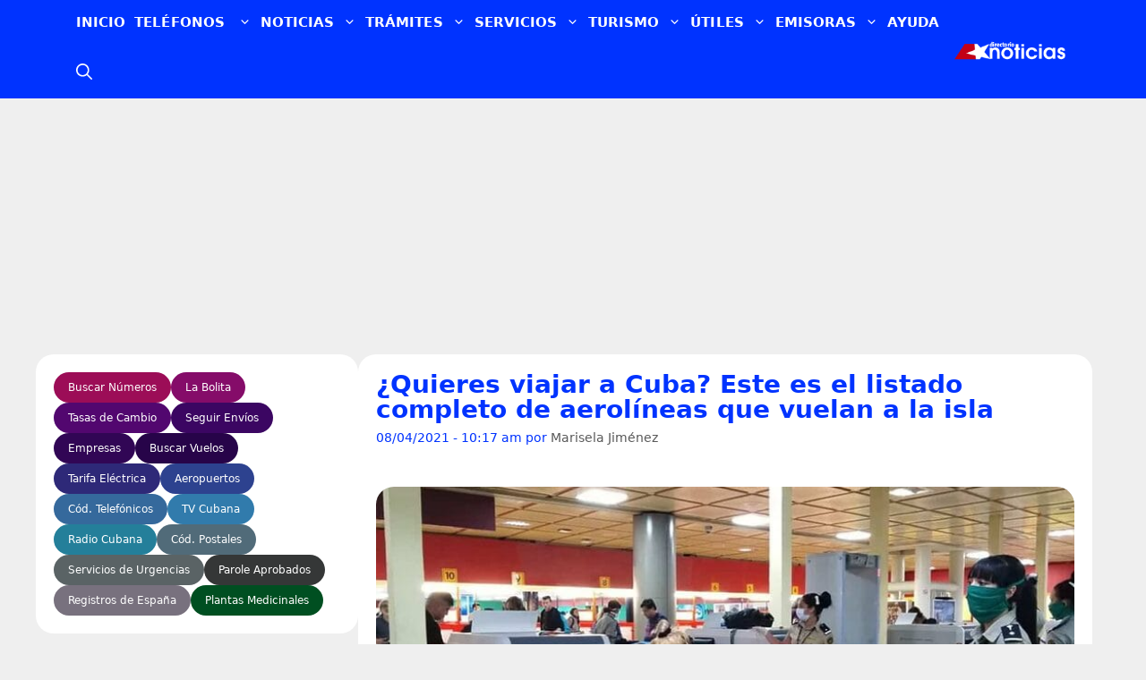

--- FILE ---
content_type: text/html; charset=UTF-8
request_url: https://www.directoriocubano.info/cuba/quieres-viajar-a-cuba-este-es-el-listado-completo-de-aerolineas-que-vuelan-a-la-isla/
body_size: 103547
content:
<!DOCTYPE html><html lang="es"  data-wp-dark-mode-preset="1"><head><script data-no-optimize="1">var litespeed_docref=sessionStorage.getItem("litespeed_docref");litespeed_docref&&(Object.defineProperty(document,"referrer",{get:function(){return litespeed_docref}}),sessionStorage.removeItem("litespeed_docref"));</script> <meta charset="UTF-8"><meta name='robots' content='index, follow, max-image-preview:large, max-snippet:-1, max-video-preview:-1' /><meta name="viewport" content="width=device-width, initial-scale=1"><title>¿Quieres viajar a Cuba? Este es el listado completo de aerolíneas que vuelan a la isla</title><meta name="description" content="¿Tienes pensado viajar a Cuba desde el extranjero? ¿Hay vuelos directos desde el país donde te encuentras? ¿Sabes cuáles aerolíneas vuelan a Cuba en los" /><link rel="canonical" href="https://www.directoriocubano.info/cuba/quieres-viajar-a-cuba-este-es-el-listado-completo-de-aerolineas-que-vuelan-a-la-isla/" /><meta property="og:locale" content="es_ES" /><meta property="og:type" content="article" /><meta property="og:title" content="¿Quieres viajar a Cuba? Este es el listado completo de aerolíneas que vuelan a la isla" /><meta property="og:description" content="¿Tienes pensado viajar a Cuba desde el extranjero? ¿Hay vuelos directos desde el país donde te encuentras? ¿Sabes cuáles aerolíneas vuelan a Cuba en los" /><meta property="og:url" content="https://www.directoriocubano.info/cuba/quieres-viajar-a-cuba-este-es-el-listado-completo-de-aerolineas-que-vuelan-a-la-isla/" /><meta property="og:site_name" content="Directorio Cubano" /><meta property="article:publisher" content="https://www.facebook.com/directorionoticias/" /><meta property="article:published_time" content="2021-04-08T14:17:11+00:00" /><meta property="article:modified_time" content="2021-04-11T22:50:31+00:00" /><meta property="og:image" content="https://www.directoriocubano.info/wp-content/uploads/2020/06/aduana-de-cuba-maletas-pasajeros-medidas-equipaje-1-1200x675.jpg" /><meta property="og:image:width" content="1200" /><meta property="og:image:height" content="675" /><meta property="og:image:type" content="image/jpeg" /><meta name="author" content="Marisela Jiménez" /><meta name="twitter:card" content="summary_large_image" /><meta name="twitter:image" content="https://www.directoriocubano.info/wp-content/uploads/2020/06/aduana-de-cuba-maletas-pasajeros-medidas-equipaje-1-1200x675.jpg" /><meta name="twitter:creator" content="@directoriocuban" /><meta name="twitter:site" content="@directoriocuban" /><meta name="twitter:label1" content="Escrito por" /><meta name="twitter:data1" content="Marisela Jiménez" /><meta name="twitter:label2" content="Tiempo de lectura" /><meta name="twitter:data2" content="4 minutos" /> <script type="application/ld+json" class="yoast-schema-graph">{"@context":"https://schema.org","@graph":[{"@type":"NewsArticle","@id":"https://www.directoriocubano.info/cuba/quieres-viajar-a-cuba-este-es-el-listado-completo-de-aerolineas-que-vuelan-a-la-isla/#article","isPartOf":{"@id":"https://www.directoriocubano.info/cuba/quieres-viajar-a-cuba-este-es-el-listado-completo-de-aerolineas-que-vuelan-a-la-isla/"},"author":{"name":"Marisela Jiménez","@id":"https://www.directoriocubano.info/#/schema/person/51ced691e0a777dffab8e283c3f7a40d"},"headline":"¿Quieres viajar a Cuba? Este es el listado completo de aerolíneas que vuelan a la isla","datePublished":"2021-04-08T14:17:11+00:00","dateModified":"2021-04-11T22:50:31+00:00","mainEntityOfPage":{"@id":"https://www.directoriocubano.info/cuba/quieres-viajar-a-cuba-este-es-el-listado-completo-de-aerolineas-que-vuelan-a-la-isla/"},"wordCount":831,"commentCount":43,"publisher":{"@id":"https://www.directoriocubano.info/#organization"},"image":{"@type":"ImageObject","url":"https://www.directoriocubano.info/wp-content/uploads/2020/06/aduana-de-cuba-maletas-pasajeros-medidas-equipaje-1-1200x675.jpg","contentUrl":"https://www.directoriocubano.info/wp-content/uploads/2020/06/aduana-de-cuba-maletas-pasajeros-medidas-equipaje-1-1200x675.jpg","width":1200,"height":675},"thumbnailUrl":"https://www.directoriocubano.info/wp-content/uploads/2020/06/aduana-de-cuba-maletas-pasajeros-medidas-equipaje-1-1200x675.jpg","keywords":["aduana de cuba","Aduana General de la República de Cuba","aerolíneas que vuelan a la isla","aerolíneas que vuelan Cuba","AIR EUROPA","American Airlines","Copa Airlines","cuantos kilos de equipaje","Evelop","Iberia","JetBlue","política de equipaje","Southwest","SwiftAir","Viajar a Cuba","vuelos chárter","vuelos charter Estados Unidos-Cuba","vuelos Cuba Panamá","Vuelos Cuba Rusía","vuelos Cuba-México","vuelos desde España a Cuba","vuelos desde Estados Unidos a Cuba","vuelos desde Europa a Cuba","Vuelos directos"],"articleSection":["Aerolíneas","Cuba","Emigración"],"inLanguage":"es","potentialAction":[{"@type":"CommentAction","name":"Comment","target":["https://www.directoriocubano.info/cuba/quieres-viajar-a-cuba-este-es-el-listado-completo-de-aerolineas-que-vuelan-a-la-isla/#respond"]}],"copyrightYear":"2021","copyrightHolder":{"@id":"https://www.directoriocubano.info/#organization"}},{"@type":["WebPage","ItemPage"],"@id":"https://www.directoriocubano.info/cuba/quieres-viajar-a-cuba-este-es-el-listado-completo-de-aerolineas-que-vuelan-a-la-isla/","url":"https://www.directoriocubano.info/cuba/quieres-viajar-a-cuba-este-es-el-listado-completo-de-aerolineas-que-vuelan-a-la-isla/","name":"¿Quieres viajar a Cuba? Este es el listado completo de aerolíneas que vuelan a la isla","isPartOf":{"@id":"https://www.directoriocubano.info/#website"},"primaryImageOfPage":{"@type":"ImageObject","url":"https://www.directoriocubano.info/wp-content/uploads/2020/06/aduana-de-cuba-maletas-pasajeros-medidas-equipaje-1-1200x675.jpg","contentUrl":"https://www.directoriocubano.info/wp-content/uploads/2020/06/aduana-de-cuba-maletas-pasajeros-medidas-equipaje-1-1200x675.jpg","width":1200,"height":675},"image":{"@type":"ImageObject","url":"https://www.directoriocubano.info/wp-content/uploads/2020/06/aduana-de-cuba-maletas-pasajeros-medidas-equipaje-1-1200x675.jpg","contentUrl":"https://www.directoriocubano.info/wp-content/uploads/2020/06/aduana-de-cuba-maletas-pasajeros-medidas-equipaje-1-1200x675.jpg","width":1200,"height":675},"thumbnailUrl":"https://www.directoriocubano.info/wp-content/uploads/2020/06/aduana-de-cuba-maletas-pasajeros-medidas-equipaje-1-1200x675.jpg","datePublished":"2021-04-08T14:17:11+00:00","dateModified":"2021-04-11T22:50:31+00:00","description":"¿Tienes pensado viajar a Cuba desde el extranjero? ¿Hay vuelos directos desde el país donde te encuentras? ¿Sabes cuáles aerolíneas vuelan a Cuba en los","breadcrumb":{"@id":"https://www.directoriocubano.info/cuba/quieres-viajar-a-cuba-este-es-el-listado-completo-de-aerolineas-que-vuelan-a-la-isla/#breadcrumb"},"inLanguage":"es","potentialAction":[{"@type":"ReadAction","target":["https://www.directoriocubano.info/cuba/quieres-viajar-a-cuba-este-es-el-listado-completo-de-aerolineas-que-vuelan-a-la-isla/"]}]},{"@type":"ImageObject","inLanguage":"es","@id":"https://www.directoriocubano.info/cuba/quieres-viajar-a-cuba-este-es-el-listado-completo-de-aerolineas-que-vuelan-a-la-isla/#primaryimage","url":"https://www.directoriocubano.info/wp-content/uploads/2020/06/aduana-de-cuba-maletas-pasajeros-medidas-equipaje-1-1200x675.jpg","contentUrl":"https://www.directoriocubano.info/wp-content/uploads/2020/06/aduana-de-cuba-maletas-pasajeros-medidas-equipaje-1-1200x675.jpg","width":1200,"height":675},{"@type":"BreadcrumbList","@id":"https://www.directoriocubano.info/cuba/quieres-viajar-a-cuba-este-es-el-listado-completo-de-aerolineas-que-vuelan-a-la-isla/#breadcrumb","itemListElement":[{"@type":"ListItem","position":1,"name":"Portada","item":"https://www.directoriocubano.info/"},{"@type":"ListItem","position":2,"name":"¿Quieres viajar a Cuba? Este es el listado completo de aerolíneas que vuelan a la isla"}]},{"@type":"WebSite","@id":"https://www.directoriocubano.info/#website","url":"https://www.directoriocubano.info/","name":"Directorio Cubano","description":"Noticias, trámites y recursos útiles para cubanos en la isla, Estados Unidos y el exterior. Actualidad de Cuba y noticias de Miami.","publisher":{"@id":"https://www.directoriocubano.info/#organization"},"alternateName":"Directorio Noticias","potentialAction":[{"@type":"SearchAction","target":{"@type":"EntryPoint","urlTemplate":"https://www.directoriocubano.info/?s={search_term_string}"},"query-input":{"@type":"PropertyValueSpecification","valueRequired":true,"valueName":"search_term_string"}}],"inLanguage":"es"},{"@type":"Organization","@id":"https://www.directoriocubano.info/#organization","name":"Directorio Cubano","alternateName":"Directorio Noticias","url":"https://www.directoriocubano.info/","logo":{"@type":"ImageObject","inLanguage":"es","@id":"https://www.directoriocubano.info/#/schema/logo/image/","url":"https://www.directoriocubano.info/wp-content/uploads/2022/10/Directorio-noticias.png","contentUrl":"https://www.directoriocubano.info/wp-content/uploads/2022/10/Directorio-noticias.png","width":600,"height":60,"caption":"Directorio Cubano"},"image":{"@type":"ImageObject","url":"https://www.directoriocubano.info/wp-content/uploads/2020/06/aduana-de-cuba-maletas-pasajeros-medidas-equipaje-1-1200x675.jpg","contentUrl":"https://www.directoriocubano.info/wp-content/uploads/2020/06/aduana-de-cuba-maletas-pasajeros-medidas-equipaje-1-1200x675.jpg","width":1200,"height":675},"sameAs":["https://www.facebook.com/directorionoticias/","https://x.com/directoriocuban","https://mastodon.social/@directoriocubano","https://www.instagram.com/directoriocubano","https://www.youtube.com/c/DirectorioCubano","https://www.youtube.com/channel/UC0VX1cTVuyH7comt5Nx7T4Q","https://profile.google.com/cp/Cg0vZy8xMW1tMDJxeTA2","https://news.google.com/publications/CAAqMggKIixDQklTR3dnTWFoY0tGV1JwY21WamRHOXlhVzlqZFdKaGJtOHVhVzVtYnlnQVAB"],"description":"Servicio de noticias e información.","email":"support@directoriocubano.info","telephone":"+1 (725) 2206-244","legalName":"Directorio Cubano","foundingDate":"2015-12-15","numberOfEmployees":{"@type":"QuantitativeValue","minValue":"1","maxValue":"10"},"publishingPrinciples":"https://www.directoriocubano.info/faq/","ownershipFundingInfo":"https://www.directoriocubano.info/quienes-somos/","actionableFeedbackPolicy":"https://www.directoriocubano.info/terminos-y-condiciones/","correctionsPolicy":"https://www.directoriocubano.info/terminos-y-condiciones/","ethicsPolicy":"https://www.directoriocubano.info/copyright/","diversityPolicy":"https://www.directoriocubano.info/quienes-somos/","diversityStaffingReport":"https://www.directoriocubano.info/quienes-somos/"},{"@type":"Person","@id":"https://www.directoriocubano.info/#/schema/person/51ced691e0a777dffab8e283c3f7a40d","name":"Marisela Jiménez","image":{"@type":"ImageObject","url":"https://www.directoriocubano.info/wp-content/uploads/2020/06/aduana-de-cuba-maletas-pasajeros-medidas-equipaje-1-1200x675.jpg","contentUrl":"https://www.directoriocubano.info/wp-content/uploads/2020/06/aduana-de-cuba-maletas-pasajeros-medidas-equipaje-1-1200x675.jpg","width":1200,"height":675},"description":"Especialista en Relaciones Internacionales, apasionada por la lectura y los viajes. Twitter: @directoriocuban | Correo: mariselaj@directoriocubano.info | Teléfono: +53********** | Dirección: La Habana, Cuba","url":"https://www.directoriocubano.info/author/marisela/"}]}</script> <link rel='dns-prefetch' href='//cdn.gravitec.net' /><link rel='preconnect' href='https://t.videoo.tv' /><link rel='preconnect' href='https://cdn.gravitec.net' /><link rel='preconnect' href='https://api.gravitec.media' /><link rel="alternate" type="application/rss+xml" title="Directorio Cubano &raquo; Feed" href="https://www.directoriocubano.info/feed/" /><link rel="alternate" type="application/rss+xml" title="Directorio Cubano &raquo; Feed de los comentarios" href="https://www.directoriocubano.info/comments/feed/" /> <script id="wpp-js" type="litespeed/javascript" data-src="https://www.directoriocubano.info/wp-content/plugins/wordpress-popular-posts/assets/js/wpp.js?ver=7.3.3" data-sampling="1" data-sampling-rate="10" data-api-url="https://www.directoriocubano.info/wp-json/wordpress-popular-posts" data-post-id="24672" data-token="c2cfcd28e6" data-lang="0" data-debug="1"></script> <link rel="alternate" type="application/rss+xml" title="Directorio Cubano &raquo; Comentario ¿Quieres viajar a Cuba? Este es el listado completo de aerolíneas que vuelan a la isla del feed" href="https://www.directoriocubano.info/cuba/quieres-viajar-a-cuba-este-es-el-listado-completo-de-aerolineas-que-vuelan-a-la-isla/feed/" /><link rel="alternate" title="oEmbed (JSON)" type="application/json+oembed" href="https://www.directoriocubano.info/wp-json/oembed/1.0/embed?url=https%3A%2F%2Fwww.directoriocubano.info%2Fcuba%2Fquieres-viajar-a-cuba-este-es-el-listado-completo-de-aerolineas-que-vuelan-a-la-isla%2F" /><link rel="alternate" title="oEmbed (XML)" type="text/xml+oembed" href="https://www.directoriocubano.info/wp-json/oembed/1.0/embed?url=https%3A%2F%2Fwww.directoriocubano.info%2Fcuba%2Fquieres-viajar-a-cuba-este-es-el-listado-completo-de-aerolineas-que-vuelan-a-la-isla%2F&#038;format=xml" /><link rel="preload" as="image" href="https://www.directoriocubano.info/wp-content/uploads/2020/06/aduana-de-cuba-maletas-pasajeros-medidas-equipaje-1-760x428.jpg" imagesrcset="https://www.directoriocubano.info/wp-content/uploads/2020/06/aduana-de-cuba-maletas-pasajeros-medidas-equipaje-1-760x428.jpg 760w, https://www.directoriocubano.info/wp-content/uploads/2020/06/aduana-de-cuba-maletas-pasajeros-medidas-equipaje-1-352x198.jpg 352w, https://www.directoriocubano.info/wp-content/uploads/2020/06/aduana-de-cuba-maletas-pasajeros-medidas-equipaje-1-528x297.jpg 528w" imagesizes="(max-width: 780px) 100vw, 760px" fetchpriority="high"><style id='wp-img-auto-sizes-contain-inline-css'>img:is([sizes=auto i],[sizes^="auto," i]){contain-intrinsic-size:3000px 1500px}
/*# sourceURL=wp-img-auto-sizes-contain-inline-css */</style><style id="litespeed-ucss">.wpp-list li{overflow:hidden;float:none;clear:both;margin-bottom:1rem}.wpp-list li:last-of-type{margin-bottom:0}.wpp-thumbnail{display:inline;float:left;margin:0 1rem 0 0;border:0}blockquote{border:0}body,html,iframe,li{margin:0;padding:0;border:0}h1,h2,h3,ol,p,ul{padding:0;border:0}html{font-family:sans-serif;-webkit-text-size-adjust:100%;-ms-text-size-adjust:100%;-webkit-font-smoothing:antialiased;-moz-osx-font-smoothing:grayscale;box-sizing:border-box}.main-navigation ul ul a,main{display:block}*,::after,::before{box-sizing:inherit}button{font-family:inherit;margin:0}::-moz-focus-inner{border-style:none;padding:0}:-moz-focusring{outline:1px dotted ButtonText}body,button{font-weight:400;text-transform:none;line-height:1.5}blockquote,p{margin:0 0 1.5em}h1,h2,h3{font-family:inherit;font-style:inherit}blockquote{border-left:5px solid rgba(0,0,0,.05);padding:20px;font-size:1.2em;font-style:italic;position:relative}blockquote p:last-child{margin:0}h1,h2,h3{margin:0 0 20px;text-transform:none;font-family:-apple-system,system-ui,BlinkMacSystemFont,"Segoe UI",Helvetica,Arial,sans-serif,"Apple Color Emoji","Segoe UI Emoji","Segoe UI Symbol";font-size:28px}h1{font-weight:600;line-height:1em}h2,h3{line-height:1.2em}h3{font-size:26px}ul{list-style:disc}ol{list-style:decimal}li>ul{margin-bottom:0;margin-left:1.5em;margin-right:1.5em}h2,h3,strong{font-weight:700}cite,em,i{font-style:italic}ins{text-decoration:none}.button,button{padding:10px 20px}a,button{transition:color .1s ease-in-out,background-color .1s ease-in-out}button{background:#55555e;border:1px solid transparent;cursor:pointer;-webkit-appearance:button}a{text-decoration:none}.button{display:inline-block}.size-full,img{max-width:100%;height:auto}.screen-reader-text{border:0;clip:rect(1px,1px,1px,1px);clip-path:inset(50%);height:1px;margin:-1px;overflow:hidden;padding:0;position:absolute!important;width:1px;word-wrap:normal!important}.screen-reader-text:focus{background-color:#f1f1f1;border-radius:3px;box-shadow:0 0 2px 2px rgba(0,0,0,.6);clip:auto!important;clip-path:none;color:#21759b;display:block;font-size:.875rem;font-weight:700;height:auto;left:5px;line-height:normal;padding:15px 23px 14px;text-decoration:none;top:5px;width:auto;z-index:100000}.main-navigation{z-index:100;padding:0;clear:both;display:block}.main-navigation a{display:block;text-decoration:none;font-size:15px}.main-navigation ul{list-style:none;margin:0;padding-left:0}.inside-navigation,.main-navigation li,.site-header{position:relative}.main-navigation .inside-navigation{justify-content:space-between}.main-navigation .inside-navigation,.main-navigation .main-nav>ul{display:flex;flex-wrap:wrap;align-items:center}.main-navigation ul ul{display:block;box-shadow:1px 1px 0 rgba(0,0,0,.1);float:left;position:absolute;left:-99999px;opacity:0;z-index:99999;width:200px;top:auto;transition:opacity 80ms linear;transition-delay:0s;pointer-events:none;height:0;overflow:hidden;text-align:right}.main-navigation ul ul li{width:100%}.main-navigation .main-nav ul ul li a{line-height:normal;font-size:14px}.main-navigation .main-nav ul li.menu-item-has-children>a{padding-right:0;position:relative;padding-left:0}.main-navigation:not(.toggled) ul li:hover>ul{left:auto;opacity:1;transition-delay:150ms;pointer-events:auto;height:auto;overflow:visible}.menu-item-has-children .dropdown-menu-toggle{display:inline-block;height:100%;clear:both;padding-left:10px}.site-main .comment-navigation{margin:0 0 2em;overflow:hidden}.site-main .post-navigation{overflow:hidden;margin:0}.site-logo{display:inline-block;max-width:100%}.site-header .header-image{vertical-align:middle}.inside-header{display:flex;align-items:center}.nav-float-right #site-navigation{margin-left:auto;order:-5}.posted-on .updated{display:none}.byline,.single .byline{display:inline}.entry-header,.site-content{word-wrap:break-word}.entry-title{margin-bottom:0}.entry-meta{margin-top:.5em;line-height:1.5}.post-image-below-header.post-image-aligned-center .inside-article .featured-image,footer.entry-meta{margin-top:2em}.cat-links,.tags-links{display:block}iframe{max-width:100%}.sidebar .widget :last-child,.sidebar .widget:last-child{margin-bottom:0}.widget-title{margin-bottom:30px;font-size:20px;line-height:1.5;font-weight:400;text-transform:none}.widget ul{margin:0}.widget ul li{list-style-type:none;position:relative;margin-bottom:.5em}.site-content{display:flex}.grid-container{margin-left:auto;margin-right:auto;max-width:1200px}.sidebar .widget,.site-main>*{margin-bottom:20px}.separate-containers .site-main{margin:20px}.separate-containers.right-sidebar .site-main{margin-left:0}.separate-containers .inside-right-sidebar{margin-top:20px;margin-bottom:20px}.separate-containers .site-main>:last-child{margin-bottom:0}.inside-site-info{display:flex;align-items:center;justify-content:center;padding:20px 40px}.site-info{text-align:center;font-size:15px}.featured-image{line-height:0}.separate-containers .featured-image{margin-top:20px}.separate-containers .inside-article>.featured-image{margin-top:0;margin-bottom:2em}.gp-icon{display:inline-flex;align-self:center}.gp-icon svg{height:1em;width:1em;top:.125em;position:relative;fill:currentColor}.icon-menu-bars svg:nth-child(2){display:none}.entry-meta .gp-icon{opacity:.7}.container.grid-container{width:auto}.menu-toggle{display:none;margin:0;font-weight:400;text-transform:none;font-size:15px;cursor:pointer}.menu-toggle .mobile-menu{padding-left:3px}.menu-toggle .gp-icon+.mobile-menu{padding-left:9px}button.menu-toggle{background-color:transparent;flex-grow:1;border:0;text-align:center}button.menu-toggle:active,button.menu-toggle:focus,button.menu-toggle:hover{background-color:transparent}.mobile-menu-control-wrapper{display:none;align-items:center}@media (max-width:768px){a,body,button{transition:all 0s ease-in-out}.inside-header{text-align:center}.inside-header,.site-content{flex-direction:column}.container .site-content .content-area{width:auto}.is-right-sidebar.sidebar{width:auto;order:initial}#main{margin-left:0;margin-right:0}body:not(.no-sidebar) #main{margin-bottom:0}.comment .children{padding-left:10px;margin-left:0}.entry-meta{font-size:inherit}.entry-meta a{line-height:1.8em}}.mobile-menu-control-wrapper{margin-right:auto;margin-left:0}.menu-item-has-children .dropdown-menu-toggle{float:left!important}.comment-meta .avatar{float:right;margin-left:10px}.comment .children{padding-right:30px;border-right:1px solid rgba(0,0,0,.05)}nav:not(.toggled) .menu-item-has-children .dropdown-menu-toggle{padding-right:10px}.main-navigation{padding-right:0}ol,ul{margin:0 3em 1.5em 0}.menu-toggle .mobile-menu{margin-right:5px;margin-left:0}.cat-links:before,.entry-meta .gp-icon,.nav-next .next:before,.nav-previous .prev:before,.tags-links:before{margin-right:0;margin-left:.6em}.menu-toggle{text-align:right}.right-sidebar #right-sidebar{order:-10}@media (max-width:768px){.site-content .content-area{order:-20}}body{background-color:#efefef;color:#3a3a3a}a{color:var(--accent)}a:active,a:focus,a:hover{color:#000}.site-header .header-image{width:140px}:root{--contrast:#222222;--contrast-2:#575760;--contrast-3:#b2b2be;--base:#f0f0f0;--base-2:#f7f8f9;--base-3:#ffffff;--accent:#0033FF;--cols3blog:#dd3333}body,button{font-family:-apple-system,system-ui,BlinkMacSystemFont,"Segoe UI",Helvetica,Arial,sans-serif,"Apple Color Emoji","Segoe UI Emoji","Segoe UI Symbol";font-size:22px}@media (max-width:768px){body,button{font-size:20px}}@media (max-width:768px){h1{font-size:24px}}@media (max-width:768px){h2{font-size:23px}}@media (max-width:768px){h3{font-size:21px}}.main-navigation .menu-toggle,.main-navigation a{font-weight:600;text-transform:uppercase;letter-spacing:.05px;line-height:2.2}.ccfic,.entry-meta,.main-navigation .menu-toggle,.main-navigation a{font-family:-apple-system,system-ui,BlinkMacSystemFont,"Segoe UI",Helvetica,Arial,sans-serif,"Apple Color Emoji","Segoe UI Emoji","Segoe UI Symbol"}.entry-meta{font-weight:300;font-size:14px}.ccfic{font-size:10px;line-height:3.4}.site-header{background-color:#03f}.site-header,.site-header a{color:#3a3a3a}.main-navigation,.main-navigation ul ul{background-color:var(--accent)}.main-navigation .main-nav ul li a,.main-navigation .main-nav ul li[class*=current-menu-]>a,.main-navigation .main-nav ul ul li a,.main-navigation .menu-toggle{color:#fff}.main-navigation .main-nav ul li:not([class*=current-menu-]):focus>a,.main-navigation .main-nav ul li:not([class*=current-menu-]):hover>a{color:#fff}button.menu-toggle:focus,button.menu-toggle:hover{color:#fff}.main-navigation .main-nav ul ul li:not([class*=current-menu-]):focus>a,.main-navigation .main-nav ul ul li:not([class*=current-menu-]):hover>a{color:#bbd2e8;background-color:var(--accent)}.main-navigation .main-nav ul ul li[class*=current-menu-]>a{color:#bbd2e8;background-color:var(--accent)}.separate-containers .comments-area,.separate-containers .inside-article,.sidebar .widget{background-color:#fff}.entry-meta,.entry-meta a:hover,h1{color:var(--accent)}.entry-meta a{color:#595959}.sidebar .widget .widget-title{color:var(--base-3)}.site-info{color:#fff;background-color:#222}.site-info a{color:#fff}.site-info a:hover{color:#606060}a.button,button{color:#fff;background-color:#666}a.button:focus,a.button:hover,button:focus,button:hover{color:#fff;background-color:#3f3f3f}:root{--gp-search-modal-bg-color:var(--base-3);--gp-search-modal-text-color:var(--contrast);--gp-search-modal-overlay-bg-color:rgba(0,0,0,0.2)}.inside-header{padding:0 40px}.separate-containers .comments-area,.separate-containers .inside-article{padding:20px}.main-navigation .main-nav ul li a{padding-left:5px;padding-right:5px;line-height:50px}.menu-toggle{padding:0 5px;line-height:50px}.main-navigation .main-nav ul ul li a{padding:10px 5px}.menu-item-has-children .dropdown-menu-toggle{padding-right:5px}.widget-area .widget{padding:20px}@media (max-width:768px){.inside-header,.inside-site-info{padding-right:30px;padding-left:30px}.separate-containers .comments-area,.separate-containers .inside-article,.widget-area .widget{padding:20px}.main-navigation .menu-toggle{padding-left:5px;padding-right:5px;line-height:48px}.main-navigation .main-nav ul li a{line-height:48px}}.entry-content:not(:first-child),footer.entry-meta{margin-top:.6em}.post-image-aligned-center .featured-image{text-align:center}</style><link rel="preload" as="image" href="https://www.directoriocubano.info/wp-content/uploads/2024/11/dcnoticias-2025.png"><link rel="preload" as="image" href="https://www.directoriocubano.info/wp-content/uploads/2020/06/aduana-de-cuba-maletas-pasajeros-medidas-equipaje-1-760x428.jpg"><style id='scriptlesssocialsharing-inline-css'>.scriptlesssocialsharing__buttons a.button { padding: 10px; flex: 1; }
/*# sourceURL=scriptlesssocialsharing-inline-css */</style><style id='generate-style-inline-css'>.is-right-sidebar{width:30%;}.is-left-sidebar{width:30%;}.site-content .content-area{width:70%;}@media (max-width:768px){.main-navigation .menu-toggle,.sidebar-nav-mobile:not(#sticky-placeholder){display:block;}.main-navigation ul,.gen-sidebar-nav,.main-navigation:not(.slideout-navigation):not(.toggled) .main-nav > ul,.has-inline-mobile-toggle #site-navigation .inside-navigation > *:not(.navigation-search):not(.main-nav){display:none;}.nav-align-right .inside-navigation,.nav-align-center .inside-navigation{justify-content:space-between;}.has-inline-mobile-toggle .mobile-menu-control-wrapper{display:flex;flex-wrap:wrap;}.has-inline-mobile-toggle .inside-header{flex-direction:row;text-align:left;flex-wrap:wrap;}.has-inline-mobile-toggle .header-widget,.has-inline-mobile-toggle #site-navigation{flex-basis:100%;}.nav-float-left .has-inline-mobile-toggle #site-navigation{order:10;}}
.dynamic-author-image-rounded{border-radius:100%;}.dynamic-featured-image, .dynamic-author-image{vertical-align:middle;}.one-container.blog .dynamic-content-template:not(:last-child), .one-container.archive .dynamic-content-template:not(:last-child){padding-bottom:0px;}.dynamic-entry-excerpt > p:last-child{margin-bottom:0px;}
/*# sourceURL=generate-style-inline-css */</style> <script type="litespeed/javascript" data-src="https://cdn.gravitec.net/storage/b0644c09ed8c052408d619d2ba6bc34f/client.js?service=wp&amp;wpath=https%3A%2F%2Fwww.directoriocubano.info%2Fwp-content%2Fplugins%2Fgravitec-net-web-push-notifications%2F%2Fsdk_files%2Fsw.php&amp;ver=2.9.18" id="gravitecnet-js"></script> <link rel="https://api.w.org/" href="https://www.directoriocubano.info/wp-json/" /><link rel="alternate" title="JSON" type="application/json" href="https://www.directoriocubano.info/wp-json/wp/v2/posts/24672" /><link rel="EditURI" type="application/rsd+xml" title="RSD" href="https://www.directoriocubano.info/xmlrpc.php?rsd" /><meta name="generator" content="WordPress 6.9" /><link rel='shortlink' href='https://www.directoriocubano.info/?p=24672' /> <script type="litespeed/javascript" data-src="https://www.googletagmanager.com/gtag/js?id=G-7F8E9CESH5"></script> <script type="litespeed/javascript">window.dataLayer=window.dataLayer||[];function gtag(){dataLayer.push(arguments)}
gtag('js',new Date());gtag('config','G-7F8E9CESH5')</script> <style id="wpp-loading-animation-styles">@-webkit-keyframes bgslide{from{background-position-x:0}to{background-position-x:-200%}}@keyframes bgslide{from{background-position-x:0}to{background-position-x:-200%}}.wpp-widget-block-placeholder,.wpp-shortcode-placeholder{margin:0 auto;width:60px;height:3px;background:#dd3737;background:linear-gradient(90deg,#dd3737 0%,#571313 10%,#dd3737 100%);background-size:200% auto;border-radius:3px;-webkit-animation:bgslide 1s infinite linear;animation:bgslide 1s infinite linear}</style><link rel="icon" href="https://www.directoriocubano.info/wp-content/uploads/2023/05/cropped-logodc02.png" sizes="32x32" /><link rel="icon" href="https://www.directoriocubano.info/wp-content/uploads/2023/05/cropped-logodc02.png" sizes="192x192" /><link rel="apple-touch-icon" href="https://www.directoriocubano.info/wp-content/uploads/2023/05/cropped-logodc02.png" /><meta name="msapplication-TileImage" content="https://www.directoriocubano.info/wp-content/uploads/2023/05/cropped-logodc02.png" /><style>.imagen-copyright{font-size:.75em;color:#999;margin-top:8px;text-align:right;opacity:.8}.imagen-copyright::before{content:"© ";font-weight:700}</style><style id="wp-custom-css">body {
  margin: 0;
}
/* Define the container */
.container {
  container-type: inline-size;
  padding: 10px;
  border: 0px solid #000;
}
.generate-columns .inside-article {
    border-radius: 20px;
}
.widget-area .widget {
    border-radius: 20px;
}
.separate-containers .inside-article, .separate-containers .comments-area, .separate-containers .page-header, .separate-containers .paging-navigation, .one-container .site-content, .inside-page-header {
    border-radius: 20px;
}
.IRPP_kangoo .imgUrl {
    border-radius: 20px;
}
.IRPP_kangoo {
	border-radius: 20px;
}
/* en tu CSS del tema */
.dc-une-shell{
  min-height: var(--minh, 580px);    /* reserva espacio */
  position: relative;
}
	
/* Para escritorio */
.anuncio-contenedor {
    width: 100%;
    min-height: 280px !important;
    display: block !important;
    background: transparent !important; /* Opción para hacer el fondo transparente */
}

/* Botón enviar comentarios: contraste AA garantizado */
#respond #commentform input#submit,
#respond #commentform input.submit {
  background-color: #0a58ca;   /* azul más oscuro (≈ 6.44:1 con blanco) */
  color: #ffffff;
  border: 1px solid #084298;
  text-shadow: none;           /* evita “lavar” el texto */
}

/* Hover/active con contraste alto */
#respond #commentform input#submit:hover,
#respond #commentform input.submit:hover {
  background-color: #0b5bd3;   /* ≈ 6.08:1 */
  border-color: #073c8a;
}

#respond #commentform input#submit:active,
#respond #commentform input.submit:active {
  background-color: #0062cc;   /* ≈ 5.80:1 */
  border-color: #06408e;
}

/* Enfoque visible y accesible */
#respond #commentform input#submit:focus-visible,
#respond #commentform input.submit:focus-visible {
  outline: 3px solid #ffbf47;  /* anillo de enfoque amarillo alto contraste */
  outline-offset: 2px;
}

/* Evita degradados/overlays que bajen el contraste */
#respond #commentform input#submit,
#respond #commentform input.submit {
  background-image: none;
  box-shadow: none;
}


/* Para móvil */
@media (max-width: 768px) {
    .anuncio-contenedor {
        min-height: 280px !important; /* Ajusta este valor */
    }
}
.full-width {
  width: 100vw; /* fallback for older browsers */
  width: 100cqw;
}
.iframe-container footer {
    display: none !important;
}
nav#mobile-header {
    z-index: 99999 !important;
}
.attachment-small-thumb {
    border-radius: 20px;
	height: auto;
   width: 100% !important;
}
.attachment-big-thumb {
    border-radius: 20px;
	height: auto;
   width: 100% !important;
}

.ad-between-posts {
    margin: 2rem auto;
    clear: both;
    width: 100%;
}
.widget-title {
    display: inline-block;
    font-size: 1.1rem;
    font-weight: 700;
    line-height: 1;
    padding: 5px 13px;
    position: relative;
    text-transform: uppercase;
    transform: skewX(-15deg);
    z-index: 1;
	  background: #dd3333;
}
/* Establecer un borde transparente desde el principio */
.main-navigation ul li a {
    border-bottom: 5px solid transparent;
}

/* Cambiar el color del borde solo en el menú principal al pasar el mouse */
.main-navigation ul li:hover a {
    border-bottom-color: #dd3333;
}

/* Asegurarse de que los submenús no tengan borde inferior */
.main-navigation .main-nav ul ul li a {
    border-bottom: none;
}
.button.ocean,
.button.ocean:visited {
	background: #2980B9;
	color:#FFF;
}
.post-image {
    width: 100%; /* O el ancho máximo deseado */
    height: auto;
    aspect-ratio: 16 / 9; /* Ajusta la relación de aspecto según tus imágenes */
    display: block;
	object-fit: cover;
}

.button.ocean:hover,
.button.ocean:active {
	background: #2475AB;
	color:#FFF;
}
.comment-form #url{
	display:none;
}
.text-center.mt-2 {
  visibility: hidden !important;;
  position: absolute;
}
.btnseguir a{
 background: #1856f1;
    color: #fff;
    text-decoration: underline;
    font-weight: 800;
	padding: 8px;
}

.center-image {
    text-align: center;
}

.error-image {
    width: 200px;
}

.error {
    font-size: 35px;
    font-weight: bold;
    color: #dd3333;
    margin-bottom: 30px;
    text-align: center; /* Para centrar el texto */
}

amp-ad {
    display: block;
    margin: 0 auto; /* Centra los anuncios */
    max-width: 100%;
}

/* Popular articles */
.wpp-grid-2cols {
  display: grid;
  grid-template-columns: repeat(2, minmax(0, 1fr));
  gap: 16px;
  list-style: none;
  margin: 0;
  padding: 0;
}

.wpp-card img {
  width: 100%;
  height: auto;
  aspect-ratio: 352 / 198;
  object-fit: cover;
  border-radius: 12px;
  display: block;
}

.wpp-card__title {
  display: block;
  margin-top: 8px;
  font-size: 17px;
  line-height: 1.25;
  text-decoration: none;
  color: #0033ff;
	font-weight: 600;
}

.wpp-card__title:hover {
  text-decoration: underline;
}
/* Popular sliders bar */ 
.wpp-list {
  list-style: none;
  margin: 0;
  padding: 0;
}

.wpp-item {
  display: flex;
  align-items: flex-start;
  gap: 4px;
  margin: 6px 0;
  min-height: 60px;
}

.wpp-item img,
.wpp-item .wpp-thumbnail {
  width: 60px !important;
  height: 60px !important;
  max-width: 60px !important;
  max-height: 60px !important;
  min-width: 60px !important;
  min-height: 60px !important;
  flex: 0 0 60px !important;
  object-fit: cover !important;
  border-radius: 4px;
  display: block !important;
  float: none !important;
  margin: 0 !important;
}

.wpp-list img {
  height: 60px !important;
  max-width: none !important;
}

.wpp-title-link {
  color: #0033ff;
  font-size: 14px;
  line-height: 1.3;
  text-decoration: none;
  display: -webkit-box;
  -webkit-line-clamp: 2;
  -webkit-box-orient: vertical;
  overflow: hidden;
}

.wpp-title-link:hover {
  text-decoration: underline;
}

.menu-search-icon a {
  font-size: 0; /* oculta el texto */
}

.menu-search-icon a {
  font-size: 0; /* oculta el texto "Buscar" */
  display: inline-flex;
  align-items: center;
  justify-content: center;
}

.menu-search-icon a::before {
  content: '';
  display: inline-block;
  width: 18px;
  height: 18px;
  background: url("data:image/svg+xml,%3Csvg xmlns='http://www.w3.org/2000/svg' viewBox='0 0 512 512' fill='white'%3E%3Cpath fill-rule='evenodd' clip-rule='evenodd' d='M208 48c-88.366 0-160 71.634-160 160s71.634 160 160 160 160-71.634 160-160S296.366 48 208 48zM0 208C0 93.125 93.125 0 208 0s208 93.125 208 208c0 48.741-16.765 93.566-44.843 129.024l133.826 134.018c9.366 9.379 9.355 24.575-.025 33.941-9.379 9.366-24.575 9.355-33.941-.025L337.238 370.987C301.747 399.167 256.839 416 208 416 93.125 416 0 322.875 0 208z'/%3E%3C/svg%3E") no-repeat center center;
  background-size: contain;
}

/* =============================================== */
/* ====== ESTILOS DEL POP-UP PARA WEB PUSH ====== */
/* =============================================== */

.custom-push-prompt-container {
    position: fixed;
    top: 16px;              /* antes estaba bottom/right */
    left: 50%;
    transform: translateX(-50%);
    right: auto;
    bottom: auto;
    z-index: 1050;
    font-family: -apple-system, BlinkMacSystemFont, "Segoe UI", Roboto, "Helvetica Neue", Arial, sans-serif;
}

.custom-push-prompt-box {
    width: min(680px, 92vw);       /* más flexible en desktop y móvil */
    background-color: #fff;
    border-radius: 12px;
    box-shadow: 0 4px 20px rgba(0, 0, 0, 0.15);
    overflow: hidden;
    animation: dropInTop 0.4s ease-out;  /* nueva animación hacia abajo */
}

.custom-push-prompt-content {
    display: flex;
    align-items: center;
    padding: 20px;
}

.custom-push-prompt-icon {
    margin-right: 15px;
}

.custom-push-prompt-text h4 {
    margin: 0 0 5px 0;
    font-size: 18px;
    font-weight: 600;
    color: #333;
}

.custom-push-prompt-text p {
    margin: 0;
    font-size: 14px;
    color: #666;
}

.custom-push-prompt-buttons {
    display: flex;
    background-color: #f8f9fa;
    border-top: 1px solid #e9ecef;
}

.custom-push-prompt-buttons button {
    flex: 1;
    padding: 12px;
    border: none !important; /* Asegura que no haya bordes inesperados */
    background: none;
    cursor: pointer;
    font-size: 15px;
    font-weight: 600;
    transition: background-color 0.2s ease;
}

.custom-push-prompt-btn-secondary {
    color: #0d6efd !important; /* Color azul para el texto "No, gracias" */
}

.custom-push-prompt-btn-secondary:hover {
    background-color: #e9ecef !important;
}

.custom-push-prompt-btn-primary {
    background-color: #0d6efd !important; /* Fondo azul para "Permitir" */
    color: #fff !important; /* Texto blanco para "Permitir" */
}

.custom-push-prompt-btn-primary:hover {
    background-color: #0b5ed7 !important;
}

/* Citas */
  div.widget-citas-container {
        width: 100% !important;
        max-width: 320px !important;
        margin: 0 auto !important;
        background: linear-gradient(135deg, #667eea 0%, #764ba2 100%) !important;
        border-radius: 16px !important;
        padding: 20px !important;
        box-shadow: 0 8px 24px rgba(0, 0, 0, 0.15) !important;
        font-family: -apple-system, BlinkMacSystemFont, 'Segoe UI', Roboto, sans-serif !important;
        box-sizing: border-box !important;
    }

    /* Neutralizar elementos extra de WordPress */
    div.widget-citas-container p,
    div.widget-citas-container br {
        display: none !important;
        margin: 0 !important;
        padding: 0 !important;
        height: 0 !important;
        line-height: 0 !important;
    }

    div.widget-citas-header {
        text-align: center !important;
        margin-bottom: 16px !important;
    }

    div.widget-citas-header h3 {
        color: white !important;
        font-size: 14px !important;
        font-weight: 600 !important;
        line-height: 1.4 !important;
        margin: 0 0 12px 0 !important;
        padding: 0 !important;
        border: none !important;
    }

    div.widget-social-links {
        display: flex !important;
        gap: 8px !important;
        justify-content: center !important;
        flex-wrap: wrap !important;
        margin-bottom: 16px !important;
    }

    a.widget-social-btn {
        display: inline-flex !important;
        align-items: center !important;
        gap: 5px !important;
        padding: 6px 12px !important;
        background: rgba(255, 255, 255, 0.2) !important;
        backdrop-filter: blur(10px) !important;
        -webkit-backdrop-filter: blur(10px) !important;
        border: 1px solid rgba(255, 255, 255, 0.3) !important;
        border-radius: 20px !important;
        color: white !important;
        text-decoration: none !important;
        font-size: 12px !important;
        font-weight: 500 !important;
        transition: all 0.3s ease !important;
        line-height: 1 !important;
        cursor: pointer !important;
        opacity: 1 !important;
        pointer-events: auto !important;
    }

    a.widget-social-btn:hover,
    a.widget-social-btn:focus {
        background: rgba(255, 255, 255, 0.3) !important;
        transform: translateY(-2px) !important;
        box-shadow: 0 4px 12px rgba(0, 0, 0, 0.15) !important;
        color: white !important;
        text-decoration: none !important;
        opacity: 1 !important;
    }

    a.widget-social-btn svg {
        width: 14px !important;
        height: 14px !important;
        flex-shrink: 0 !important;
        display: block !important;
    }

    div.widget-citas-grid {
        display: grid !important;
        gap: 10px !important;
        grid-template-columns: 1fr !important;
    }

    div.widget-cita-card {
        position: relative !important;
        background: white !important;
        border-radius: 12px !important;
        overflow: hidden !important;
        transition: all 0.3s ease !important;
        box-shadow: 0 2px 8px rgba(0, 0, 0, 0.08) !important;
        opacity: 1 !important;
        pointer-events: auto !important;
        min-height: 64px !important;
        max-height: 64px !important;
        height: 64px !important;
    }

    div.widget-cita-card:hover {
        transform: translateY(-3px) !important;
        box-shadow: 0 6px 16px rgba(0, 0, 0, 0.12) !important;
    }

    div.widget-cita-card a {
        display: flex !important;
        align-items: center !important;
        padding: 12px !important;
        text-decoration: none !important;
        color: #333 !important;
        opacity: 1 !important;
        pointer-events: auto !important;
        cursor: pointer !important;
        height: 64px !important;
        box-sizing: border-box !important;
    }

    /* Ocultar párrafos dentro de los enlaces */
    div.widget-cita-card a p,
    div.widget-cita-card a br {
        display: none !important;
    }

    div.widget-cita-card a:hover,
    div.widget-cita-card a:focus {
        text-decoration: none !important;
        color: #333 !important;
        opacity: 1 !important;
    }

    div.widget-cita-icon {
        width: 40px !important;
        height: 40px !important;
        min-width: 40px !important;
        min-height: 40px !important;
        border-radius: 10px !important;
        display: flex !important;
        align-items: center !important;
        justify-content: center !important;
        font-size: 20px !important;
        margin-right: 12px !important;
        flex-shrink: 0 !important;
        line-height: 1 !important;
    }

    /* Estilos para los emojis de WordPress */
    div.widget-cita-icon img.emoji {
        width: 24px !important;
        height: 24px !important;
        margin: 0 !important;
        padding: 0 !important;
        display: inline-block !important;
    }

    div.widget-cita-icon.widget-cita-panama { 
        background: linear-gradient(135deg, #FF6B6B, #FF8E53) !important; 
    }
    div.widget-cita-icon.widget-cita-mexico { 
        background: linear-gradient(135deg, #4ECDC4, #44A08D) !important; 
    }
    div.widget-cita-icon.widget-cita-espana { 
        background: linear-gradient(135deg, #F7971E, #FFD200) !important; 
    }
    div.widget-cita-icon.widget-cita-usa { 
        background: linear-gradient(135deg, #3B82F6, #1D4ED8) !important; 
    }
    div.widget-cita-icon.widget-cita-parole { 
        background: linear-gradient(135deg, #8B5CF6, #6366F1) !important; 
    }

    div.widget-cita-info {
        flex: 1 !important;
        min-width: 0 !important;
    }

    div.widget-cita-title {
        font-weight: 600 !important;
        font-size: 14px !important;
        color: #1a1a1a !important;
        margin: 0 0 2px 0 !important;
        padding: 0 !important;
        line-height: 1.3 !important;
    }

    div.widget-cita-subtitle {
        font-size: 11px !important;
        color: #666 !important;
        margin: 0 !important;
        padding: 0 !important;
        line-height: 1.3 !important;
    }

    div.widget-cita-arrow {
        color: #999 !important;
        font-size: 18px !important;
        transition: transform 0.3s ease !important;
        margin-left: 8px !important;
        flex-shrink: 0 !important;
        line-height: 1 !important;
    }

    div.widget-cita-card:hover div.widget-cita-arrow {
        transform: translateX(4px) !important;
        color: #667eea !important;
    }

    div.widget-cita-pulse {
        position: absolute !important;
        top: 8px !important;
        right: 8px !important;
        width: 6px !important;
        height: 6px !important;
        background: #10b981 !important;
        border-radius: 50% !important;
        animation: widget-pulse 2s infinite !important;
    }

    @keyframes widget-pulse {
        0%, 100% {
            opacity: 1;
            transform: scale(1);
        }
        50% {
            opacity: 0.5;
            transform: scale(1.2);
        }
    }

    @media (max-width: 480px) {
        div.widget-citas-container {
            max-width: 100% !important;
            padding: 16px !important;
        }

        a.widget-social-btn {
            font-size: 11px !important;
            padding: 5px 10px !important;
        }

        div.widget-cita-title {
            font-size: 13px !important;
        }

        div.widget-cita-icon {
            width: 36px !important;
            height: 36px !important;
            min-width: 36px !important;
            min-height: 36px !important;
            font-size: 18px !important;
        }
    }

/* Fin Citas */ 

/* CONTENEDOR GENERAL DEL BUSCADOR */
#directorio-search-2024 {
  max-width: 800px;
  margin: 20px auto;
  padding: 20px;
  background: #ffffff;
  border-radius: 16px;
  box-shadow: 0 4px 18px rgba(0,0,0,0.06);
  box-sizing: border-box;
}

/* CABECERA */
#directorio-search-2024 .dcb-header h1 {
  margin: 0 0 5px;
  font-size: 24px;
}

#directorio-search-2024 .dcb-header p {
  margin: 0;
  color: #666;
  font-size: 14px;
}

/* CONTENIDO PRINCIPAL */
#directorio-search-2024 .dcb-container {
  margin-top: 16px;
}

#directorio-search-2024 .dcb-form {
  display: flex;
  flex-direction: column;
  gap: 10px;
}

#directorio-search-2024 .dcb-input-row {
  display: flex;
  gap: 10px;
}

/* CAJA DE INPUT + BOTÓN X */
#directorio-search-2024 .dcb-input-box {
  position: relative;
  flex: 1;
}

#directorio-search-2024 .dcb-input {
  width: 100%;
  padding: 10px 36px 10px 12px;
  border-radius: 8px;
  border: 1px solid #ccc;
  font-size: 14px;
  box-sizing: border-box;
}

#directorio-search-2024 .dcb-clear {
  position: absolute;
  right: 8px;
  top: 50%;
  transform: translateY(-50%);
  border: none;
  background: transparent;
  cursor: pointer;
  font-size: 14px;
  opacity: 0.6;
}

/* BOTÓN BUSCAR */
#directorio-search-2024 .dcb-btn {
  border: none;
  padding: 0 18px;
  border-radius: 8px;
  background: #1856f1;
  color: #fff;
  font-weight: 600;
  cursor: pointer;
  white-space: nowrap;
}

#directorio-search-2024 .dcb-btn:hover {
  background: #1448c5;
}

/* AVISO DE TELÉFONO */
#directorio-search-2024 .dcb-alert {
  display: none; /* se muestra por JS */
  margin-top: 8px;
  padding: 10px 12px;
  background: #fff3cd;
  border-radius: 8px;
  border: 1px solid #ffe69c;
  font-size: 13px;
}

#directorio-search-2024 .dcb-alert a {
  color: #0d6efd;
  font-weight: 600;
}

/* NOTA DE PIE DEL FORMULARIO */
#directorio-search-2024 .dcb-note {
  margin-top: 8px;
  font-size: 12px;
  color: #888;
}

/* BLOQUE INFERIOR DE TELÉFONO */
#directorio-search-2024 .dcb-phone {
  margin-top: 20px;
  padding: 16px;
  background: #f5f7ff;
  border-radius: 10px;
}

#directorio-search-2024 .dcb-phone h2 {
  margin: 0 0 6px;
  font-size: 18px;
}

#directorio-search-2024 .dcb-phone p {
  margin: 0 0 10px;
  font-size: 14px;
}

#directorio-search-2024 .dcb-phone-btn {
  display: inline-block;
  padding: 8px 14px;
  border-radius: 8px;
  background: #1856f1;
  color: #fff;
  text-decoration: none;
  font-weight: 600;
}

/* RESPONSIVE */
@media (max-width: 600px) {
  #directorio-search-2024 {
    padding: 16px;
  }

  #directorio-search-2024 .dcb-input-row {
    flex-direction: column;
  }

  #directorio-search-2024 .dcb-btn {
    width: 100%;
    text-align: center;
  }
}

@keyframes dropInTop {
    from { transform: translateY(-16px); opacity: 0; }
    to   { transform: translateY(0);     opacity: 1; }
}

@media (max-width: 640px) {
  .wpp-grid-2cols { grid-template-columns: 1fr; }
  .wpp-card__title { font-size: 14px; }
}


@media(min-width: 1161px) { 
.inside-header,.main-navigation .inside-navigation  {
    flex-wrap: nowrap;
}
}
@media(max-width: 600px) {
    .wp-block-table {
        overflow-x: scroll;
    }
    .wp-block-table table {
        min-width: 600px;
    }
}
@media(max-width: 500px) {
    .comparison-table {
        font-size: 14px;
    }
}</style><style>.ai-viewports                 {--ai: 1;}
.ai-viewport-3                { display: none !important;}
.ai-viewport-2                { display: none !important;}
.ai-viewport-1                { display: inherit !important;}
.ai-viewport-0                { display: none !important;}
@media (min-width: 768px) and (max-width: 979px) {
.ai-viewport-1                { display: none !important;}
.ai-viewport-2                { display: inherit !important;}
}
@media (max-width: 767px) {
.ai-viewport-1                { display: none !important;}
.ai-viewport-3                { display: inherit !important;}
}
.ai-rotate {position: relative;}
.ai-rotate-hidden {visibility: hidden;}
.ai-rotate-hidden-2 {position: absolute; top: 0; left: 0; width: 100%; height: 100%;}
.ai-list-data, .ai-ip-data, .ai-filter-check, .ai-fallback, .ai-list-block, .ai-list-block-ip, .ai-list-block-filter {visibility: hidden; position: absolute; width: 50%; height: 1px; top: -1000px; z-index: -9999; margin: 0px!important;}
.ai-list-data, .ai-ip-data, .ai-filter-check, .ai-fallback {min-width: 1px;}</style><meta property="fb:pages" content="2266434353613226" /><meta property="article:author" content="https://www.facebook.com/directoriocubano" /><link rel="apple-touch-icon" sizes="57x57" href="/apple-icon-57x57.png"><link rel="apple-touch-icon" sizes="60x60" href="/apple-icon-60x60.png"><link rel="apple-touch-icon" sizes="72x72" href="/apple-icon-72x72.png"><link rel="apple-touch-icon" sizes="76x76" href="/apple-icon-76x76.png"><link rel="apple-touch-icon" sizes="114x114" href="/apple-icon-114x114.png"><link rel="apple-touch-icon" sizes="120x120" href="/apple-icon-120x120.png"><link rel="apple-touch-icon" sizes="144x144" href="/apple-icon-144x144.png"><link rel="apple-touch-icon" sizes="152x152" href="/apple-icon-152x152.png"><link rel="apple-touch-icon" sizes="180x180" href="/apple-icon-180x180.png"><link rel="icon" type="image/png" sizes="192x192"  href="/android-icon-192x192.png"><link rel="icon" type="image/png" sizes="32x32" href="/favicon-32x32.png"><link rel="icon" type="image/png" sizes="96x96" href="/favicon-96x96.png"><link rel="icon" type="image/png" sizes="16x16" href="/favicon-16x16.png"><link rel="manifest" href="/manifest.json"><meta name="msapplication-TileColor" content="#ffffff"><meta name="msapplication-TileImage" content="/ms-icon-144x144.png"><meta name="theme-color" content="#ffffff"><meta name="apple-itunes-app" content="app-id=1531853951, app-argument=https://apps.apple.com/us/app/directorio-cubano/id1531853951"><meta name="yandex-verification" content="04a1504671d6075f" /><meta name="google-play-app" content="app-id=appdirectoriocubanoinfo.wpapp"><link rel="alternate" hreflang="x-default" href="https://www.directoriocubano.info/"> <script type="litespeed/javascript" data-src="https://cdn.gravitec.net/storage/86b8dad7ec48ac42c8366c11a50bbe86/client.js"></script><style id='global-styles-inline-css'>:root{--wp--preset--aspect-ratio--square: 1;--wp--preset--aspect-ratio--4-3: 4/3;--wp--preset--aspect-ratio--3-4: 3/4;--wp--preset--aspect-ratio--3-2: 3/2;--wp--preset--aspect-ratio--2-3: 2/3;--wp--preset--aspect-ratio--16-9: 16/9;--wp--preset--aspect-ratio--9-16: 9/16;--wp--preset--color--black: #000000;--wp--preset--color--cyan-bluish-gray: #abb8c3;--wp--preset--color--white: #ffffff;--wp--preset--color--pale-pink: #f78da7;--wp--preset--color--vivid-red: #cf2e2e;--wp--preset--color--luminous-vivid-orange: #ff6900;--wp--preset--color--luminous-vivid-amber: #fcb900;--wp--preset--color--light-green-cyan: #7bdcb5;--wp--preset--color--vivid-green-cyan: #00d084;--wp--preset--color--pale-cyan-blue: #8ed1fc;--wp--preset--color--vivid-cyan-blue: #0693e3;--wp--preset--color--vivid-purple: #9b51e0;--wp--preset--color--contrast: var(--contrast);--wp--preset--color--contrast-2: var(--contrast-2);--wp--preset--color--contrast-3: var(--contrast-3);--wp--preset--color--base: var(--base);--wp--preset--color--base-2: var(--base-2);--wp--preset--color--base-3: var(--base-3);--wp--preset--color--accent: var(--accent);--wp--preset--color--cols-3-blog: var(--cols3blog);--wp--preset--gradient--vivid-cyan-blue-to-vivid-purple: linear-gradient(135deg,rgb(6,147,227) 0%,rgb(155,81,224) 100%);--wp--preset--gradient--light-green-cyan-to-vivid-green-cyan: linear-gradient(135deg,rgb(122,220,180) 0%,rgb(0,208,130) 100%);--wp--preset--gradient--luminous-vivid-amber-to-luminous-vivid-orange: linear-gradient(135deg,rgb(252,185,0) 0%,rgb(255,105,0) 100%);--wp--preset--gradient--luminous-vivid-orange-to-vivid-red: linear-gradient(135deg,rgb(255,105,0) 0%,rgb(207,46,46) 100%);--wp--preset--gradient--very-light-gray-to-cyan-bluish-gray: linear-gradient(135deg,rgb(238,238,238) 0%,rgb(169,184,195) 100%);--wp--preset--gradient--cool-to-warm-spectrum: linear-gradient(135deg,rgb(74,234,220) 0%,rgb(151,120,209) 20%,rgb(207,42,186) 40%,rgb(238,44,130) 60%,rgb(251,105,98) 80%,rgb(254,248,76) 100%);--wp--preset--gradient--blush-light-purple: linear-gradient(135deg,rgb(255,206,236) 0%,rgb(152,150,240) 100%);--wp--preset--gradient--blush-bordeaux: linear-gradient(135deg,rgb(254,205,165) 0%,rgb(254,45,45) 50%,rgb(107,0,62) 100%);--wp--preset--gradient--luminous-dusk: linear-gradient(135deg,rgb(255,203,112) 0%,rgb(199,81,192) 50%,rgb(65,88,208) 100%);--wp--preset--gradient--pale-ocean: linear-gradient(135deg,rgb(255,245,203) 0%,rgb(182,227,212) 50%,rgb(51,167,181) 100%);--wp--preset--gradient--electric-grass: linear-gradient(135deg,rgb(202,248,128) 0%,rgb(113,206,126) 100%);--wp--preset--gradient--midnight: linear-gradient(135deg,rgb(2,3,129) 0%,rgb(40,116,252) 100%);--wp--preset--font-size--small: 13px;--wp--preset--font-size--medium: 20px;--wp--preset--font-size--large: 36px;--wp--preset--font-size--x-large: 42px;--wp--preset--spacing--20: 0.44rem;--wp--preset--spacing--30: 0.67rem;--wp--preset--spacing--40: 1rem;--wp--preset--spacing--50: 1.5rem;--wp--preset--spacing--60: 2.25rem;--wp--preset--spacing--70: 3.38rem;--wp--preset--spacing--80: 5.06rem;--wp--preset--shadow--natural: 6px 6px 9px rgba(0, 0, 0, 0.2);--wp--preset--shadow--deep: 12px 12px 50px rgba(0, 0, 0, 0.4);--wp--preset--shadow--sharp: 6px 6px 0px rgba(0, 0, 0, 0.2);--wp--preset--shadow--outlined: 6px 6px 0px -3px rgb(255, 255, 255), 6px 6px rgb(0, 0, 0);--wp--preset--shadow--crisp: 6px 6px 0px rgb(0, 0, 0);}:where(.is-layout-flex){gap: 0.5em;}:where(.is-layout-grid){gap: 0.5em;}body .is-layout-flex{display: flex;}.is-layout-flex{flex-wrap: wrap;align-items: center;}.is-layout-flex > :is(*, div){margin: 0;}body .is-layout-grid{display: grid;}.is-layout-grid > :is(*, div){margin: 0;}:where(.wp-block-columns.is-layout-flex){gap: 2em;}:where(.wp-block-columns.is-layout-grid){gap: 2em;}:where(.wp-block-post-template.is-layout-flex){gap: 1.25em;}:where(.wp-block-post-template.is-layout-grid){gap: 1.25em;}.has-black-color{color: var(--wp--preset--color--black) !important;}.has-cyan-bluish-gray-color{color: var(--wp--preset--color--cyan-bluish-gray) !important;}.has-white-color{color: var(--wp--preset--color--white) !important;}.has-pale-pink-color{color: var(--wp--preset--color--pale-pink) !important;}.has-vivid-red-color{color: var(--wp--preset--color--vivid-red) !important;}.has-luminous-vivid-orange-color{color: var(--wp--preset--color--luminous-vivid-orange) !important;}.has-luminous-vivid-amber-color{color: var(--wp--preset--color--luminous-vivid-amber) !important;}.has-light-green-cyan-color{color: var(--wp--preset--color--light-green-cyan) !important;}.has-vivid-green-cyan-color{color: var(--wp--preset--color--vivid-green-cyan) !important;}.has-pale-cyan-blue-color{color: var(--wp--preset--color--pale-cyan-blue) !important;}.has-vivid-cyan-blue-color{color: var(--wp--preset--color--vivid-cyan-blue) !important;}.has-vivid-purple-color{color: var(--wp--preset--color--vivid-purple) !important;}.has-black-background-color{background-color: var(--wp--preset--color--black) !important;}.has-cyan-bluish-gray-background-color{background-color: var(--wp--preset--color--cyan-bluish-gray) !important;}.has-white-background-color{background-color: var(--wp--preset--color--white) !important;}.has-pale-pink-background-color{background-color: var(--wp--preset--color--pale-pink) !important;}.has-vivid-red-background-color{background-color: var(--wp--preset--color--vivid-red) !important;}.has-luminous-vivid-orange-background-color{background-color: var(--wp--preset--color--luminous-vivid-orange) !important;}.has-luminous-vivid-amber-background-color{background-color: var(--wp--preset--color--luminous-vivid-amber) !important;}.has-light-green-cyan-background-color{background-color: var(--wp--preset--color--light-green-cyan) !important;}.has-vivid-green-cyan-background-color{background-color: var(--wp--preset--color--vivid-green-cyan) !important;}.has-pale-cyan-blue-background-color{background-color: var(--wp--preset--color--pale-cyan-blue) !important;}.has-vivid-cyan-blue-background-color{background-color: var(--wp--preset--color--vivid-cyan-blue) !important;}.has-vivid-purple-background-color{background-color: var(--wp--preset--color--vivid-purple) !important;}.has-black-border-color{border-color: var(--wp--preset--color--black) !important;}.has-cyan-bluish-gray-border-color{border-color: var(--wp--preset--color--cyan-bluish-gray) !important;}.has-white-border-color{border-color: var(--wp--preset--color--white) !important;}.has-pale-pink-border-color{border-color: var(--wp--preset--color--pale-pink) !important;}.has-vivid-red-border-color{border-color: var(--wp--preset--color--vivid-red) !important;}.has-luminous-vivid-orange-border-color{border-color: var(--wp--preset--color--luminous-vivid-orange) !important;}.has-luminous-vivid-amber-border-color{border-color: var(--wp--preset--color--luminous-vivid-amber) !important;}.has-light-green-cyan-border-color{border-color: var(--wp--preset--color--light-green-cyan) !important;}.has-vivid-green-cyan-border-color{border-color: var(--wp--preset--color--vivid-green-cyan) !important;}.has-pale-cyan-blue-border-color{border-color: var(--wp--preset--color--pale-cyan-blue) !important;}.has-vivid-cyan-blue-border-color{border-color: var(--wp--preset--color--vivid-cyan-blue) !important;}.has-vivid-purple-border-color{border-color: var(--wp--preset--color--vivid-purple) !important;}.has-vivid-cyan-blue-to-vivid-purple-gradient-background{background: var(--wp--preset--gradient--vivid-cyan-blue-to-vivid-purple) !important;}.has-light-green-cyan-to-vivid-green-cyan-gradient-background{background: var(--wp--preset--gradient--light-green-cyan-to-vivid-green-cyan) !important;}.has-luminous-vivid-amber-to-luminous-vivid-orange-gradient-background{background: var(--wp--preset--gradient--luminous-vivid-amber-to-luminous-vivid-orange) !important;}.has-luminous-vivid-orange-to-vivid-red-gradient-background{background: var(--wp--preset--gradient--luminous-vivid-orange-to-vivid-red) !important;}.has-very-light-gray-to-cyan-bluish-gray-gradient-background{background: var(--wp--preset--gradient--very-light-gray-to-cyan-bluish-gray) !important;}.has-cool-to-warm-spectrum-gradient-background{background: var(--wp--preset--gradient--cool-to-warm-spectrum) !important;}.has-blush-light-purple-gradient-background{background: var(--wp--preset--gradient--blush-light-purple) !important;}.has-blush-bordeaux-gradient-background{background: var(--wp--preset--gradient--blush-bordeaux) !important;}.has-luminous-dusk-gradient-background{background: var(--wp--preset--gradient--luminous-dusk) !important;}.has-pale-ocean-gradient-background{background: var(--wp--preset--gradient--pale-ocean) !important;}.has-electric-grass-gradient-background{background: var(--wp--preset--gradient--electric-grass) !important;}.has-midnight-gradient-background{background: var(--wp--preset--gradient--midnight) !important;}.has-small-font-size{font-size: var(--wp--preset--font-size--small) !important;}.has-medium-font-size{font-size: var(--wp--preset--font-size--medium) !important;}.has-large-font-size{font-size: var(--wp--preset--font-size--large) !important;}.has-x-large-font-size{font-size: var(--wp--preset--font-size--x-large) !important;}
/*# sourceURL=global-styles-inline-css */</style></head><body class="wp-singular post-template-default single single-post postid-24672 single-format-standard wp-custom-logo wp-embed-responsive wp-theme-generatepress post-image-below-header post-image-aligned-center right-sidebar nav-float-right separate-containers header-aligned-left dropdown-hover featured-image-active wpbdp-with-button-styles" itemtype="https://schema.org/Blog" itemscope>
<a class="screen-reader-text skip-link" href="#content" title="Saltar al contenido">Saltar al contenido</a><header class="site-header has-inline-mobile-toggle" id="masthead" aria-label="Sitio"  itemtype="https://schema.org/WPHeader" itemscope><div class="inside-header grid-container"><div class="site-logo">
<a href="https://www.directoriocubano.info/" rel="home">
<img class="header-image is-logo-image" alt="Directorio Cubano" src="https://www.directoriocubano.info/wp-content/uploads/2024/11/dcnoticias-2025.png" srcset="https://www.directoriocubano.info/wp-content/uploads/2024/11/dcnoticias-2025.png 1x, https://www.directoriocubano.info/wp-content/uploads/2024/11/dcnoticias-2025.png 2x" width="208" height="35" fetchpriority="high" decoding="sync"/>
</a></div><nav class="main-navigation mobile-menu-control-wrapper" id="mobile-menu-control-wrapper" aria-label="Cambiar a móvil">
<button data-nav="site-navigation" class="menu-toggle" aria-controls="primary-menu" aria-expanded="false">
<span class="gp-icon icon-menu-bars"><svg viewBox="0 0 512 512" aria-hidden="true" xmlns="http://www.w3.org/2000/svg" width="1em" height="1em"><path d="M0 96c0-13.255 10.745-24 24-24h464c13.255 0 24 10.745 24 24s-10.745 24-24 24H24c-13.255 0-24-10.745-24-24zm0 160c0-13.255 10.745-24 24-24h464c13.255 0 24 10.745 24 24s-10.745 24-24 24H24c-13.255 0-24-10.745-24-24zm0 160c0-13.255 10.745-24 24-24h464c13.255 0 24 10.745 24 24s-10.745 24-24 24H24c-13.255 0-24-10.745-24-24z" /></svg><svg viewBox="0 0 512 512" aria-hidden="true" xmlns="http://www.w3.org/2000/svg" width="1em" height="1em"><path d="M71.029 71.029c9.373-9.372 24.569-9.372 33.942 0L256 222.059l151.029-151.03c9.373-9.372 24.569-9.372 33.942 0 9.372 9.373 9.372 24.569 0 33.942L289.941 256l151.03 151.029c9.372 9.373 9.372 24.569 0 33.942-9.373 9.372-24.569 9.372-33.942 0L256 289.941l-151.029 151.03c-9.373 9.372-24.569 9.372-33.942 0-9.372-9.373-9.372-24.569 0-33.942L222.059 256 71.029 104.971c-9.372-9.373-9.372-24.569 0-33.942z" /></svg></span><span class="screen-reader-text">Menú</span>		</button></nav><nav class="main-navigation sub-menu-right" id="site-navigation" aria-label="Principal"  itemtype="https://schema.org/SiteNavigationElement" itemscope><div class="inside-navigation grid-container">
<button class="menu-toggle" aria-controls="primary-menu" aria-expanded="false">
<span class="gp-icon icon-menu-bars"><svg viewBox="0 0 512 512" aria-hidden="true" xmlns="http://www.w3.org/2000/svg" width="1em" height="1em"><path d="M0 96c0-13.255 10.745-24 24-24h464c13.255 0 24 10.745 24 24s-10.745 24-24 24H24c-13.255 0-24-10.745-24-24zm0 160c0-13.255 10.745-24 24-24h464c13.255 0 24 10.745 24 24s-10.745 24-24 24H24c-13.255 0-24-10.745-24-24zm0 160c0-13.255 10.745-24 24-24h464c13.255 0 24 10.745 24 24s-10.745 24-24 24H24c-13.255 0-24-10.745-24-24z" /></svg><svg viewBox="0 0 512 512" aria-hidden="true" xmlns="http://www.w3.org/2000/svg" width="1em" height="1em"><path d="M71.029 71.029c9.373-9.372 24.569-9.372 33.942 0L256 222.059l151.029-151.03c9.373-9.372 24.569-9.372 33.942 0 9.372 9.373 9.372 24.569 0 33.942L289.941 256l151.03 151.029c9.372 9.373 9.372 24.569 0 33.942-9.373 9.372-24.569 9.372-33.942 0L256 289.941l-151.029 151.03c-9.373 9.372-24.569 9.372-33.942 0-9.372-9.373-9.372-24.569 0-33.942L222.059 256 71.029 104.971c-9.372-9.373-9.372-24.569 0-33.942z" /></svg></span><span class="mobile-menu">Menú</span>				</button><div id="primary-menu" class="main-nav"><ul id="menu-principal" class=" menu sf-menu"><li id="menu-item-3864" class="menu-item menu-item-type-custom menu-item-object-custom menu-item-home menu-item-3864"><a href="https://www.directoriocubano.info">Inicio</a></li><li id="menu-item-96979" class="menu-item menu-item-type-post_type menu-item-object-page menu-item-96979"><a href="https://www.directoriocubano.info/buscar-numero/">Teléfonos</a></li><li id="menu-item-12" class="menu-item menu-item-type-taxonomy menu-item-object-category menu-item-has-children menu-item-12"><a href="https://www.directoriocubano.info/category/noticias/">Noticias<span role="presentation" class="dropdown-menu-toggle"><span class="gp-icon icon-arrow"><svg viewBox="0 0 330 512" aria-hidden="true" xmlns="http://www.w3.org/2000/svg" width="1em" height="1em"><path d="M305.913 197.085c0 2.266-1.133 4.815-2.833 6.514L171.087 335.593c-1.7 1.7-4.249 2.832-6.515 2.832s-4.815-1.133-6.515-2.832L26.064 203.599c-1.7-1.7-2.832-4.248-2.832-6.514s1.132-4.816 2.832-6.515l14.162-14.163c1.7-1.699 3.966-2.832 6.515-2.832 2.266 0 4.815 1.133 6.515 2.832l111.316 111.317 111.316-111.317c1.7-1.699 4.249-2.832 6.515-2.832s4.815 1.133 6.515 2.832l14.162 14.163c1.7 1.7 2.833 4.249 2.833 6.515z" /></svg></span></span></a><ul class="sub-menu"><li id="menu-item-26356" class="menu-item menu-item-type-taxonomy menu-item-object-category menu-item-26356"><a href="https://www.directoriocubano.info/category/actualidad/">Actualidad</a></li><li id="menu-item-26357" class="menu-item menu-item-type-taxonomy menu-item-object-category current-post-ancestor current-menu-parent current-post-parent menu-item-26357"><a href="https://www.directoriocubano.info/category/cuba/">Cuba</a></li><li id="menu-item-13" class="menu-item menu-item-type-taxonomy menu-item-object-category menu-item-13"><a href="https://www.directoriocubano.info/category/noticias/ciencia-tecnologia/">Ciencia y Tecnología</a></li><li id="menu-item-15" class="menu-item menu-item-type-taxonomy menu-item-object-category menu-item-15"><a href="https://www.directoriocubano.info/category/noticias/economia/">Economía</a></li><li id="menu-item-46085" class="menu-item menu-item-type-taxonomy menu-item-object-category menu-item-46085"><a href="https://www.directoriocubano.info/category/estados-unidos/">Estados Unidos</a></li><li id="menu-item-55747" class="menu-item menu-item-type-taxonomy menu-item-object-category menu-item-55747"><a href="https://www.directoriocubano.info/category/estudios/">Estudios</a></li><li id="menu-item-46086" class="menu-item menu-item-type-taxonomy menu-item-object-category current-post-ancestor current-menu-parent current-post-parent menu-item-46086"><a href="https://www.directoriocubano.info/category/emigracion/">Emigración</a></li><li id="menu-item-46087" class="menu-item menu-item-type-taxonomy menu-item-object-category menu-item-46087"><a href="https://www.directoriocubano.info/category/internacionales/">Internacionales</a></li><li id="menu-item-16" class="menu-item menu-item-type-taxonomy menu-item-object-category menu-item-16"><a href="https://www.directoriocubano.info/category/noticias/politica/">Política</a></li><li id="menu-item-17" class="menu-item menu-item-type-taxonomy menu-item-object-category menu-item-17"><a href="https://www.directoriocubano.info/category/noticias/sociedad/">Sociedad</a></li><li id="menu-item-14" class="menu-item menu-item-type-taxonomy menu-item-object-category menu-item-14"><a href="https://www.directoriocubano.info/category/noticias/cultura/">Cultura</a></li><li id="menu-item-73327" class="menu-item menu-item-type-taxonomy menu-item-object-category menu-item-73327"><a href="https://www.directoriocubano.info/category/noticias/deportes/">Deportes</a></li></ul></li><li id="menu-item-103" class="menu-item menu-item-type-taxonomy menu-item-object-category menu-item-has-children menu-item-103"><a href="https://www.directoriocubano.info/category/tramites/">Trámites<span role="presentation" class="dropdown-menu-toggle"><span class="gp-icon icon-arrow"><svg viewBox="0 0 330 512" aria-hidden="true" xmlns="http://www.w3.org/2000/svg" width="1em" height="1em"><path d="M305.913 197.085c0 2.266-1.133 4.815-2.833 6.514L171.087 335.593c-1.7 1.7-4.249 2.832-6.515 2.832s-4.815-1.133-6.515-2.832L26.064 203.599c-1.7-1.7-2.832-4.248-2.832-6.514s1.132-4.816 2.832-6.515l14.162-14.163c1.7-1.699 3.966-2.832 6.515-2.832 2.266 0 4.815 1.133 6.515 2.832l111.316 111.317 111.316-111.317c1.7-1.699 4.249-2.832 6.515-2.832s4.815 1.133 6.515 2.832l14.162 14.163c1.7 1.7 2.833 4.249 2.833 6.515z" /></svg></span></span></a><ul class="sub-menu"><li id="menu-item-102082" class="menu-item menu-item-type-taxonomy menu-item-object-category menu-item-102082"><a href="https://www.directoriocubano.info/category/tramites-usa/">Trámites en Estados Unidos</a></li></ul></li><li id="menu-item-19" class="menu-item menu-item-type-taxonomy menu-item-object-category menu-item-has-children menu-item-19"><a href="https://www.directoriocubano.info/category/servicios/">Servicios<span role="presentation" class="dropdown-menu-toggle"><span class="gp-icon icon-arrow"><svg viewBox="0 0 330 512" aria-hidden="true" xmlns="http://www.w3.org/2000/svg" width="1em" height="1em"><path d="M305.913 197.085c0 2.266-1.133 4.815-2.833 6.514L171.087 335.593c-1.7 1.7-4.249 2.832-6.515 2.832s-4.815-1.133-6.515-2.832L26.064 203.599c-1.7-1.7-2.832-4.248-2.832-6.514s1.132-4.816 2.832-6.515l14.162-14.163c1.7-1.699 3.966-2.832 6.515-2.832 2.266 0 4.815 1.133 6.515 2.832l111.316 111.317 111.316-111.317c1.7-1.699 4.249-2.832 6.515-2.832s4.815 1.133 6.515 2.832l14.162 14.163c1.7 1.7 2.833 4.249 2.833 6.515z" /></svg></span></span></a><ul class="sub-menu"><li id="menu-item-3720" class="menu-item menu-item-type-post_type menu-item-object-page menu-item-3720"><a href="https://www.directoriocubano.info/numeros-de-la-charada-cubana/">Números de la Charada Cubana</a></li><li id="menu-item-3733" class="menu-item menu-item-type-post_type menu-item-object-page menu-item-3733"><a href="https://www.directoriocubano.info/bolita/">Resultados de la bolita</a></li><li id="menu-item-67656" class="menu-item menu-item-type-post_type menu-item-object-page menu-item-67656"><a href="https://www.directoriocubano.info/descuentos/">Cupones y códigos de descuentos</a></li><li id="menu-item-67654" class="menu-item menu-item-type-post_type menu-item-object-page menu-item-67654"><a href="https://www.directoriocubano.info/snap/">Cupones para alimentos (SNAP)</a></li><li id="menu-item-5411" class="menu-item menu-item-type-post_type menu-item-object-page menu-item-5411"><a href="https://www.directoriocubano.info/cadeca/">Tasas de Cambio en Cuba</a></li><li id="menu-item-1505" class="menu-item menu-item-type-post_type menu-item-object-page menu-item-1505"><a href="https://www.directoriocubano.info/glosario/">Glosario Popular Cubano</a></li><li id="menu-item-3556" class="menu-item menu-item-type-post_type menu-item-object-post menu-item-3556"><a href="https://www.directoriocubano.info/servicios/correos-de-cuba-seguimiento-de-envios-postales/">Correos de Cuba</a></li><li id="menu-item-59363" class="menu-item menu-item-type-post_type menu-item-object-page menu-item-59363"><a href="https://www.directoriocubano.info/lista-de-paroles-aprobados/">Lista de Paroles aprobados</a></li><li id="menu-item-97759" class="menu-item menu-item-type-post_type menu-item-object-page menu-item-97759"><a href="https://www.directoriocubano.info/registros-de-consulados-de-espana-en-cuba/">Registros de España en Cuba</a></li></ul></li><li id="menu-item-2976" class="menu-item menu-item-type-taxonomy menu-item-object-category menu-item-has-children menu-item-2976"><a href="https://www.directoriocubano.info/category/turismo/">Turismo<span role="presentation" class="dropdown-menu-toggle"><span class="gp-icon icon-arrow"><svg viewBox="0 0 330 512" aria-hidden="true" xmlns="http://www.w3.org/2000/svg" width="1em" height="1em"><path d="M305.913 197.085c0 2.266-1.133 4.815-2.833 6.514L171.087 335.593c-1.7 1.7-4.249 2.832-6.515 2.832s-4.815-1.133-6.515-2.832L26.064 203.599c-1.7-1.7-2.832-4.248-2.832-6.514s1.132-4.816 2.832-6.515l14.162-14.163c1.7-1.699 3.966-2.832 6.515-2.832 2.266 0 4.815 1.133 6.515 2.832l111.316 111.317 111.316-111.317c1.7-1.699 4.249-2.832 6.515-2.832s4.815 1.133 6.515 2.832l14.162 14.163c1.7 1.7 2.833 4.249 2.833 6.515z" /></svg></span></span></a><ul class="sub-menu"><li id="menu-item-32251" class="menu-item menu-item-type-post_type menu-item-object-page menu-item-32251"><a href="https://www.directoriocubano.info/buscar-vuelos-baratos-a-cuba/">Buscar Vuelos, Hoteles y Autos</a></li><li id="menu-item-2979" class="menu-item menu-item-type-taxonomy menu-item-object-category menu-item-2979"><a href="https://www.directoriocubano.info/category/ofertas/">Ofertas</a></li><li id="menu-item-1417" class="menu-item menu-item-type-taxonomy menu-item-object-category menu-item-1417"><a href="https://www.directoriocubano.info/category/aeropuertos-de-cuba/">Aeropuertos de Cuba</a></li><li id="menu-item-55052" class="menu-item menu-item-type-taxonomy menu-item-object-category menu-item-55052"><a href="https://www.directoriocubano.info/category/turismo/destinos/">Destinos</a></li></ul></li><li id="menu-item-25462" class="menu-item menu-item-type-custom menu-item-object-custom menu-item-has-children menu-item-25462"><a href="https://www.directoriocubano.info/codigos/">Útiles<span role="presentation" class="dropdown-menu-toggle"><span class="gp-icon icon-arrow"><svg viewBox="0 0 330 512" aria-hidden="true" xmlns="http://www.w3.org/2000/svg" width="1em" height="1em"><path d="M305.913 197.085c0 2.266-1.133 4.815-2.833 6.514L171.087 335.593c-1.7 1.7-4.249 2.832-6.515 2.832s-4.815-1.133-6.515-2.832L26.064 203.599c-1.7-1.7-2.832-4.248-2.832-6.514s1.132-4.816 2.832-6.515l14.162-14.163c1.7-1.699 3.966-2.832 6.515-2.832 2.266 0 4.815 1.133 6.515 2.832l111.316 111.317 111.316-111.317c1.7-1.699 4.249-2.832 6.515-2.832s4.815 1.133 6.515 2.832l14.162 14.163c1.7 1.7 2.833 4.249 2.833 6.515z" /></svg></span></span></a><ul class="sub-menu"><li id="menu-item-108" class="menu-item menu-item-type-taxonomy menu-item-object-category menu-item-108"><a href="https://www.directoriocubano.info/category/servicios/telefonos-utiles/">Teléfonos Útiles</a></li><li id="menu-item-73" class="menu-item menu-item-type-post_type menu-item-object-page menu-item-73"><a href="https://www.directoriocubano.info/servicios-de-urgencias-en-cuba/">Servicios de Urgencias</a></li><li id="menu-item-72291" class="menu-item menu-item-type-post_type menu-item-object-page menu-item-72291"><a href="https://www.directoriocubano.info/calcular-la-tarifa-electrica/">Calcular la tarifa eléctrica</a></li><li id="menu-item-261" class="menu-item menu-item-type-post_type menu-item-object-page menu-item-261"><a href="https://www.directoriocubano.info/codigos/">Códigos telefónicos</a></li><li id="menu-item-258" class="menu-item menu-item-type-post_type menu-item-object-page menu-item-258"><a href="https://www.directoriocubano.info/postales/">Códigos Postales</a></li><li id="menu-item-7498" class="menu-item menu-item-type-post_type menu-item-object-page menu-item-7498"><a href="https://www.directoriocubano.info/feriados/">Días feriados en Cuba</a></li><li id="menu-item-22221" class="menu-item menu-item-type-post_type menu-item-object-page menu-item-22221"><a href="https://www.directoriocubano.info/calendario-pago-jubilados/">Calendario de pago</a></li><li id="menu-item-56133" class="menu-item menu-item-type-post_type menu-item-object-post menu-item-56133"><a href="https://www.directoriocubano.info/noticias/conozca-los-aeropuertos-de-cuba/">Aeropuertos de Cuba</a></li><li id="menu-item-67655" class="menu-item menu-item-type-post_type menu-item-object-page menu-item-67655"><a href="https://www.directoriocubano.info/prefijos-internacionales/">Prefijos internacionales</a></li></ul></li><li id="menu-item-25455" class="menu-item menu-item-type-custom menu-item-object-custom menu-item-has-children menu-item-25455"><a href="https://www.directoriocubano.info/tv-cubana-en-vivo/">Emisoras<span role="presentation" class="dropdown-menu-toggle"><span class="gp-icon icon-arrow"><svg viewBox="0 0 330 512" aria-hidden="true" xmlns="http://www.w3.org/2000/svg" width="1em" height="1em"><path d="M305.913 197.085c0 2.266-1.133 4.815-2.833 6.514L171.087 335.593c-1.7 1.7-4.249 2.832-6.515 2.832s-4.815-1.133-6.515-2.832L26.064 203.599c-1.7-1.7-2.832-4.248-2.832-6.514s1.132-4.816 2.832-6.515l14.162-14.163c1.7-1.699 3.966-2.832 6.515-2.832 2.266 0 4.815 1.133 6.515 2.832l111.316 111.317 111.316-111.317c1.7-1.699 4.249-2.832 6.515-2.832s4.815 1.133 6.515 2.832l14.162 14.163c1.7 1.7 2.833 4.249 2.833 6.515z" /></svg></span></span></a><ul class="sub-menu"><li id="menu-item-25498" class="menu-item menu-item-type-post_type menu-item-object-page menu-item-25498"><a href="https://www.directoriocubano.info/tv-cubana-en-vivo/">TV Cubana en Vivo</a></li><li id="menu-item-25454" class="menu-item menu-item-type-post_type menu-item-object-page menu-item-25454"><a href="https://www.directoriocubano.info/radio-cubana/">Radio Cubana en Vivo</a></li></ul></li><li id="menu-item-71574" class="menu-item menu-item-type-custom menu-item-object-custom menu-item-has-children menu-item-71574"><a href="https://www.directoriocubano.info/ayuda/">Ayuda<span role="presentation" class="dropdown-menu-toggle"><span class="gp-icon icon-arrow"><svg viewBox="0 0 330 512" aria-hidden="true" xmlns="http://www.w3.org/2000/svg" width="1em" height="1em"><path d="M305.913 197.085c0 2.266-1.133 4.815-2.833 6.514L171.087 335.593c-1.7 1.7-4.249 2.832-6.515 2.832s-4.815-1.133-6.515-2.832L26.064 203.599c-1.7-1.7-2.832-4.248-2.832-6.514s1.132-4.816 2.832-6.515l14.162-14.163c1.7-1.699 3.966-2.832 6.515-2.832 2.266 0 4.815 1.133 6.515 2.832l111.316 111.317 111.316-111.317c1.7-1.699 4.249-2.832 6.515-2.832s4.815 1.133 6.515 2.832l14.162 14.163c1.7 1.7 2.833 4.249 2.833 6.515z" /></svg></span></span></a><ul class="sub-menu"><li id="menu-item-71575" class="menu-item menu-item-type-post_type menu-item-object-page menu-item-71575"><a href="https://www.directoriocubano.info/contacto/">Contacto</a></li><li id="menu-item-115408" class="menu-item menu-item-type-post_type menu-item-object-page menu-item-115408"><a href="https://www.directoriocubano.info/newsletter/">Suscribirse</a></li><li id="menu-item-115410" class="menu-item menu-item-type-post_type menu-item-object-page menu-item-115410"><a href="https://www.directoriocubano.info/descarga-nuestras-aplicaciones/">Descarga aplicación</a></li><li id="menu-item-71576" class="menu-item menu-item-type-post_type menu-item-object-page menu-item-71576"><a href="https://www.directoriocubano.info/quienes-somos/">¿Quiénes somos?</a></li><li id="menu-item-121751" class="menu-item menu-item-type-post_type menu-item-object-page menu-item-121751"><a href="https://www.directoriocubano.info/equipo-editorial/">Equipo Editorial</a></li><li id="menu-item-71577" class="menu-item menu-item-type-post_type menu-item-object-page menu-item-71577"><a href="https://www.directoriocubano.info/copyright/">Derechos de Autor – Copyright</a></li><li id="menu-item-71578" class="menu-item menu-item-type-post_type menu-item-object-page menu-item-71578"><a href="https://www.directoriocubano.info/terminos-y-condiciones/">Términos y Condiciones</a></li><li id="menu-item-121468" class="menu-item menu-item-type-custom menu-item-object-custom menu-item-121468"><a href="https://widgets.directoriocubano.info/">Widgets gratuitos</a></li><li id="menu-item-121865" class="menu-item menu-item-type-post_type menu-item-object-page menu-item-121865"><a href="https://www.directoriocubano.info/gestionar-notificaciones/">Gestionar notificaciones</a></li></ul></li><li id="menu-item-73328" class="menu-search-icon menu-item menu-item-type-post_type menu-item-object-page menu-item-73328"><a href="https://www.directoriocubano.info/buscar/">Buscar</a></li></ul></div></div></nav></div></header><div class="site grid-container container hfeed" id="page"><div class='ai-viewports ai-viewport-3 ai-insert-15-69876340' style='margin: 8px auto; text-align: center; display: block; clear: both; height: 250px;' data-insertion-position='prepend' data-selector='.ai-insert-15-69876340' data-insertion-no-dbg data-code='[base64]' data-block='15'></div><div class='ai-viewports ai-viewport-1 ai-viewport-2 ai-insert-36-27606612' style='margin: 8px 0; clear: both; height: 250px;' data-insertion-position='prepend' data-selector='.ai-insert-36-27606612' data-insertion-no-dbg data-code='[base64]' data-block='36'></div><div class="site-content" id="content"><div class="content-area" id="primary"><main class="site-main" id="main"><article id="post-24672" class="post-24672 post type-post status-publish format-standard has-post-thumbnail hentry category-aerolineas category-cuba category-emigracion tag-aduana-de-cuba tag-aduana-general-de-la-republica-de-cuba tag-aerolineas-que-vuelan-a-la-isla tag-aerolineas-que-vuelan-cuba tag-air-europa tag-american-airlines tag-copa-airlines tag-cuantos-kilos-de-equipaje tag-evelop tag-iberia tag-jetblue tag-politica-de-equipaje tag-southwest tag-swiftair tag-viajar-a-cuba tag-vuelos-charter tag-vuelos-charter-estados-unidos-cuba tag-vuelos-cuba-panama tag-vuelos-cuba-rusia tag-vuelos-cuba-mexico tag-vuelos-desde-espana-a-cuba tag-vuelos-desde-estados-unidos-a-cuba tag-vuelos-desde-europa-a-cuba tag-vuelos-directos" itemtype="https://schema.org/CreativeWork" itemscope><div class="inside-article"><header class="entry-header"><h1 class="entry-title" itemprop="headline">¿Quieres viajar a Cuba? Este es el listado completo de aerolíneas que vuelan a la isla</h1><div class="entry-meta">
<span class="posted-on"><time class="updated" datetime="2021-04-11T18:50:31-04:00" itemprop="dateModified">11/04/2021 - 6:50 pm</time><time class="entry-date published" datetime="2021-04-08T10:17:11-04:00" itemprop="datePublished">08/04/2021 - 10:17 am</time></span> <span class="byline">por <span class="author vcard" itemprop="author" itemtype="https://schema.org/Person" itemscope><a class="url fn n" href="https://www.directoriocubano.info/author/marisela/" title="Ver todas las entradas de Marisela Jiménez" rel="author" itemprop="url"><span class="author-name" itemprop="name">Marisela Jiménez</span></a></span></span></div></header><div class="featured-image  page-header-image-single ">
<picture><source media="(max-width: 480px)" srcset="https://www.directoriocubano.info/wp-content/uploads/2020/06/aduana-de-cuba-maletas-pasajeros-medidas-equipaje-1-352x198.jpg 352w, https://www.directoriocubano.info/wp-content/uploads/2020/06/aduana-de-cuba-maletas-pasajeros-medidas-equipaje-1-528x297.jpg 528w" sizes="100vw"><img loading="eager" decoding="sync" fetchpriority="high" sizes="(max-width: 780px) 100vw, 760px" width="760" height="428" src="https://www.directoriocubano.info/wp-content/uploads/2020/06/aduana-de-cuba-maletas-pasajeros-medidas-equipaje-1-760x428.jpg" class="attachment-big-thumb size-big-thumb" alt="" srcset="https://www.directoriocubano.info/wp-content/uploads/2020/06/aduana-de-cuba-maletas-pasajeros-medidas-equipaje-1-760x428.jpg 760w, https://www.directoriocubano.info/wp-content/uploads/2020/06/aduana-de-cuba-maletas-pasajeros-medidas-equipaje-1-352x198.jpg 352w, https://www.directoriocubano.info/wp-content/uploads/2020/06/aduana-de-cuba-maletas-pasajeros-medidas-equipaje-1-528x297.jpg 528w"/></picture><div class="ccfic"></div></div><div class="entry-content" itemprop="text"><p>¿Tienes pensado viajar a Cuba desde el extranjero? ¿Hay vuelos directos desde el país donde te encuentras? ¿Sabes cuáles aerolíneas vuelan a Cuba en los momentos actuales? Desde <strong><em>Directorio Cubano</em> </strong>te brindamos la información necesaria para facilitar tu viaje.<span id="more-24672"></span></p><div class='ai-viewports ai-viewport-3 ai-insert-2-41561101' style='margin: 8px auto; text-align: center; display: block; clear: both; height: 250px;' data-insertion-position='prepend' data-selector='.ai-insert-2-41561101' data-insertion-no-dbg data-code='[base64]' data-block='2'></div><div class='ai-viewports ai-viewport-1 ai-viewport-2 ai-insert-1-97786668' style=' height: 250px;' data-insertion-position='prepend' data-selector='.ai-insert-1-97786668' data-insertion-no-dbg data-code='[base64]' data-block='1'></div><p>Si eres de los que tiene pensado viajar a Cuba en los momentos actuales, quizás tengas algunas dudas e inquietudes. Es natural, pues luego de un año de tensiones y dificultades, si bien los aeropuertos se encuentran abiertos, no están del todo operativos. El gobierno cubano ha limitado los vuelos provenientes desde una docena de países y reducido las frecuencias de arribos, con el objetivo de frenar la propagación del coronavirus en el país.</p><p>Por si esto fuera poco, muchos se preguntan cuáles son los requisitos de entrada al territorio nacional, o cómo ha quedado la política de equipajes de la Aduana Cubana, o sea, cuántos kilos y maletas se pueden entrar al país. Las interrogantes son legítimas si tenemos en cuenta que en los últimos meses se han ido ajustando cada uno de esos aspectos a partir de la cambiante situación sanitaria en la isla y el mundo. Vayamos por partes.</p><h3><strong>¿Qué aerolíneas vuelan a la isla en estos momentos?</strong></h3><p>Según la Empresa Cubana de Aeropuertos y Servicios Aeroportuarios, ECASA, este es el listado completo de aerolíneas que se encuentran operando hacia nuestro país en los momentos.</p><div class='ai-viewports ai-viewport-1 ai-viewport-2 ai-insert-37-97065836' style='margin: 8px 0; clear: both; height: 250px;' data-insertion-position='prepend' data-selector='.ai-insert-37-97065836' data-insertion-no-dbg data-code='[base64]' data-block='37'></div><div class='ai-viewports ai-viewport-3 ai-insert-3-14663691' style='margin: 8px auto; text-align: center; display: block; clear: both; height: 250px;' data-insertion-position='prepend' data-selector='.ai-insert-3-14663691' data-insertion-no-dbg data-code='[base64]' data-block='3'></div><p><strong>Aerolíneas con vuelos desde Estados Unidos a Cuba</strong></p><ul><li><a href="http://www.aa.com/">American Airlines</a></li><li><a href="https://www.jetblue.com/">JetBlue</a></li><li><a href="https://www.southwest.com/">Southwest</a></li><li><a href="https://www.swiftair.com/">SwiftAir</a> (Vuelos charter Estados Unidos-Cuba)</li></ul><p><strong>Aerolíneas con vuelos desde España a Cuba</strong></p><ul><li><a href="https://www.aireuropa.com/">Air Europa</a></li><li><a href="https://www.cubana.cu/">Cubana de Aviación</a></li><li><a href="https://www.evelop.com/">Evelop</a></li><li><a href="https://www.iberia.com/es/vuelos-baratos/?tc_alt=4695&amp;n_okw=iberia_e__c_22209340406_263092413048_kwd-96959692_6194272014_g_1008205&amp;gclid=CjwKCAjw07qDBhBxEiwA6pPbHonh9ASjve6nWcnJZE25xAu6mlJ_djjxVShDe04pWKfaemQsB4Ge3RoCdeUQAvD_BwE">Iberia</a></li></ul><p><strong>Otras aerolíneas con vuelos desde Europa a Cuba</strong></p><div class='ai-viewports ai-viewport-1 ai-viewport-2 ai-insert-38-13227447' style='margin: 8px 0; clear: both; height: 250px;' data-insertion-position='prepend' data-selector='.ai-insert-38-13227447' data-insertion-no-dbg data-code='[base64]' data-block='38'></div><div class='ai-viewports ai-viewport-3 ai-insert-4-55614306' style='margin: 8px auto; text-align: center; display: block; clear: both; height: 250px;' data-insertion-position='prepend' data-selector='.ai-insert-4-55614306' data-insertion-no-dbg data-code='[base64]' data-block='4'></div><ul><li><a href="https://www.airfrance.com/">Air France</a> (Francia)</li><li><a href="https://www.condor.com/">Condor</a> (Alemania)</li></ul><p><strong>Vuelos Cuba-Rusia</strong></p><ul><li><a href="https://nordwindairlines.ru/en">Nordwind</a></li><li><a href="https://www.azurair.ru/en/">AzurAir</a></li></ul><p><strong>Otras aerolíneas que vuela a Cuba actualmente</strong></p><ul><li><a href="https://www.bahamasair.com/">Bahamas Air</a> (vuelos desde Bahamas)</li><li><a href="https://www.wingo.com/en">Wingo</a> (desde Colombia)</li><li><a href="https://www.copaair.com/">Copa Airlines</a> (vuelos Cuba-Panamá)</li><li><a href="https://www.vivaaerobus.com/en/destinations/all-destinations">Viva Aerobus</a> (vuelos Cuba-México)</li><li><a href="https://www.intercaribbean.com/">InterCaribbean Airways</a> (desde Jamaica)</li><li><a href="https://www.aircentury.com/">Air Century</a> (desde República Dominicana)</li></ul><style>.IRPP_kangoo, .IRPP_kangoo .postImageUrl, .IRPP_kangoo .imgUrl, .IRPP_kangoo .centered-text-area {
        min-height: 100px; position: relative;
    }
    .IRPP_kangoo, .IRPP_kangoo:hover, .IRPP_kangoo:visited, .IRPP_kangoo:active {
        border: 0!important;
    }
    .IRPP_kangoo {
        display: block; transition: background-color 250ms; width: 100%;
        opacity: 1; background-color: #eaeaea;
    }
    .IRPP_kangoo:active, .IRPP_kangoo:hover {
        background-color: #ffffff;
    }
    .IRPP_kangoo .postImageUrl, .IRPP_kangoo .imgUrl {
        background-position: center; background-size: cover; float: left; margin: 0; padding: 0;
    }
    .IRPP_kangoo .postImageUrl { width: 30%; }
    .IRPP_kangoo .imgUrl { width: 90%; transition: transform 0.4s ease-in-out; }
    .IRPP_kangoo:hover .imgUrl {
        transform: scale(1.05);
    }
    .IRPP_kangoo .centered-text-area {
        float: right; width: 70%; padding: 0; margin: 0;
    }
    .IRPP_kangoo .centered-text {
        display: table; height: 100px; left: 0; top: 0;
    }
    .IRPP_kangoo .IRPP_kangoo-content {
        display: table-cell; padding: 0 10px; vertical-align: middle;
    }
    .IRPP_kangoo .ctaText {
        color: #34495E; font-size: 13px; font-weight: bold; letter-spacing: .125em;
        text-decoration: underline; margin: 0;
    }
    .IRPP_kangoo .postTitle {
        color: #000; font-size: 16px; font-weight: 600; margin: 0;
    }
    .IRPP_kangoo:after { content: ""; display: block; clear: both; }</style><a href="https://www.directoriocubano.info/panorama/aduana-de-cuba-esta-es-la-cantidad-maxima-de-dolares-y-euros-que-puedes-llevar-sin-problema/" class="IRPP_kangoo" rel="dofollow" target="_self"><div class="postImageUrl"><div class="imgUrl" style="background-image:url(https://www.directoriocubano.info/wp-content/uploads/2026/01/llevar-euros-dolares-a-cuba.jpg);"></div></div><div class="centered-text-area"><div class="centered-text"><div class="IRPP_kangoo-content"><div class="ctaText">LEA TAMBIÉN:</div><div class="postTitle">Aduana de Cuba: esta es la cantidad máxima de dólares y euros que puedes llevar sin problema</div></div></div></div>
</a><p>Según ECASA los interesados en volar hacia o desde la isla deben prestar atención también a las posibles conexiones aéreas desde los países que ahora mismo tienen vuelos a Cuba con las anteriores aerolíneas. De igual manera, para obtener información adicional pueden ponerse en contacto con esas empresas desde los links de contactos que les facilitamos o a través de sus redes sociales o números telefónicos de contacto de las oficinas comerciales.</p><div class='ai-viewports ai-viewport-1 ai-viewport-2 ai-insert-40-74104701' style='margin: 8px 0; clear: both; height: 250px;' data-insertion-position='prepend' data-selector='.ai-insert-40-74104701' data-insertion-no-dbg data-code='[base64]' data-block='40'></div><div class='code-block code-block-24 code-block-bloque-24' style='margin: 8px 0; clear: both;'><div class="ai-delayed ai-delayed-unprocessed ai-delayed-24" data-delay="5000" data-block="24" data-code="[base64]" data-class="Y29kZS1ibG9jaw=="></div></div><div class='ai-viewports ai-viewport-3 ai-insert-14-73147536' style='margin: 8px 0; clear: both; height: 250px;' data-insertion-position='prepend' data-selector='.ai-insert-14-73147536' data-insertion-no-dbg data-code='[base64]' data-block='14'></div><p><iframe data-lazyloaded="1" src="about:blank" style="border: none; overflow: hidden;" data-litespeed-src="https://www.facebook.com/plugins/post.php?href=https%3A%2F%2Fwww.facebook.com%2FECASA.Aeropuerto%2Fposts%2F794408834510617%3F__cft__[0]%3DAZXvBKWUOToguHtqqCOFF3vUpVkaOkLmQRG7xmoQKh-lOiWbteLIjmfXjE22SJsST42aMud5eV-ibzmciCdwnFHRCgrP-3fElCAabo56znI5EfO7jxyf62mjDdIXV6LfYmV17G_B8Vjio-d6maGEXSoRuFtSwMzoAM0MuL8Iv9Zu3g%26__tn__%3D%252CO%252CP-R&amp;width=500&amp;show_text=true&amp;appId=1136610503122955&amp;height=801" width="500" height="801" frameborder="0" scrolling="no" allowfullscreen="allowfullscreen"></iframe></p><h3><strong>Requisitos para volar a Cuba</strong></h3><p>Desde enero de 2021 el gobierno cubano limitó los vuelos a la isla provenientes de un grupo de países considerados de alto riesgo en cuanto a la transmisión del Sars-CoV-2. De igual manera introdujo el requisito obligatorio de presentar en frontera el resultado negativo de un test de PCR avalado por un laboratorio certificado en el extranjero.</p><p>Además de ese examen el viajero se someterá a un nuevo PCR una vez que entre a territorio nacional, y a continuación irá a un centro de aislamiento institucional libre de costo si es cubano, o para un hotel destinado a esos fines si se trata de un extranjero. Esta última opción será pagada por el viajero, y también podrían escogerla a voluntad los propios cubanos que entren al país.</p><p>Al quinto día de la entrada se le realizará un segundo PCR al pasajero, y una vez que se tenga un resultado negativo será entonces cuando podrá reunirse con sus familiares.</p><h3><strong>¿Cuántos kilos de equipaje se pueden entrar a Cuba actualmente?</strong></h3><p>Esta es otra de las preguntas que más frecuentemente nos plantean nuestros lectores. De modo que trataremos de ser breves y concisos. Desde que comenzara en 2020 la apertura gradual de los aeropuertos cubanos a las operaciones internacionales el Jefe de la Aduana General de la República de Cuba, Nelson Cordovés Reyes, aclaró que se mantenía la misma política de equipajes de siempre o sea, se puede entrar el mismo número de maletas. Esa institución mantiene sus directrices anteriores a la pandemia de coronavirus.</p><blockquote class="twitter-tweet" data-width="550" data-dnt="true"><p lang="es" dir="ltr">No hay cambios en la política aduanera en la implementación de las fases post covid 19 <a href="https://twitter.com/hashtag/AduanadeCuba?src=hash&amp;ref_src=twsrc%5Etfw">#AduanadeCuba</a> <a href="https://twitter.com/hashtag/Cuba?src=hash&amp;ref_src=twsrc%5Etfw">#Cuba</a> <a href="https://twitter.com/hashtag/SomosCuba?src=hash&amp;ref_src=twsrc%5Etfw">#SomosCuba</a> <a href="https://twitter.com/hashtag/SomosContinuidad?src=hash&amp;ref_src=twsrc%5Etfw">#SomosContinuidad</a> <a href="https://t.co/7lQfmr4IOT">pic.twitter.com/7lQfmr4IOT</a></p><p>&mdash; Maidelis Rguez (@rguez_maidelis) <a href="https://twitter.com/rguez_maidelis/status/1273396147323834370?ref_src=twsrc%5Etfw">June 17, 2020</a></p></blockquote><p><script type="litespeed/javascript" data-src="https://platform.twitter.com/widgets.js" charset="utf-8"></script></p><p>No obstante, los viajeros deben prestar atención a los cambios tarifarios establecidos a partir de la Tarea Ordenamiento, puesto que con la eliminación del Peso Cubano Convertible (CUC) algunos pagos que se realizaban con esa moneda se expresan con otra denominación.</p><style>.IRPP_kangoo, .IRPP_kangoo .postImageUrl, .IRPP_kangoo .imgUrl, .IRPP_kangoo .centered-text-area {
        min-height: 100px; position: relative;
    }
    .IRPP_kangoo, .IRPP_kangoo:hover, .IRPP_kangoo:visited, .IRPP_kangoo:active {
        border: 0!important;
    }
    .IRPP_kangoo {
        display: block; transition: background-color 250ms; width: 100%;
        opacity: 1; background-color: #eaeaea;
    }
    .IRPP_kangoo:active, .IRPP_kangoo:hover {
        background-color: #ffffff;
    }
    .IRPP_kangoo .postImageUrl, .IRPP_kangoo .imgUrl {
        background-position: center; background-size: cover; float: left; margin: 0; padding: 0;
    }
    .IRPP_kangoo .postImageUrl { width: 30%; }
    .IRPP_kangoo .imgUrl { width: 90%; transition: transform 0.4s ease-in-out; }
    .IRPP_kangoo:hover .imgUrl {
        transform: scale(1.05);
    }
    .IRPP_kangoo .centered-text-area {
        float: right; width: 70%; padding: 0; margin: 0;
    }
    .IRPP_kangoo .centered-text {
        display: table; height: 100px; left: 0; top: 0;
    }
    .IRPP_kangoo .IRPP_kangoo-content {
        display: table-cell; padding: 0 10px; vertical-align: middle;
    }
    .IRPP_kangoo .ctaText {
        color: #34495E; font-size: 13px; font-weight: bold; letter-spacing: .125em;
        text-decoration: underline; margin: 0;
    }
    .IRPP_kangoo .postTitle {
        color: #000; font-size: 16px; font-weight: 600; margin: 0;
    }
    .IRPP_kangoo:after { content: ""; display: block; clear: both; }</style><a href="https://www.directoriocubano.info/cuba/ultima-hora-informacion-de-bancos-cubanos-sobre-venta-de-dolares-y-otras-divisas/" class="IRPP_kangoo" rel="dofollow" target="_self"><div class="postImageUrl"><div class="imgUrl" style="background-image:url(https://www.directoriocubano.info/wp-content/uploads/2026/01/images-2026-01-09T194135.974-scaled.jpeg);"></div></div><div class="centered-text-area"><div class="centered-text"><div class="IRPP_kangoo-content"><div class="ctaText">LEA TAMBIÉN:</div><div class="postTitle">Última Hora: Información de Bancos cubanos sobre venta de dólares y otras divisas</div></div></div></div>
</a><p>Además, cada viajero que entre a Cuba debe volar con las maletas en su propio avión y llevarlas consigo al centro de aislamiento correspondiente. Según ha planteado la Aduana Cubana y el Ministerio del Transporte no se realizarán vuelos cargueros de equipaje, y en caso de que una maleta llegue sola al aeropuerto, se dará un plazo para que la propia aerolínea que la transportó la devuelva al origen.</p><div class="scriptlesssocialsharing"><div class="scriptlesssocialsharing__buttons"><a class="button twitter" target="_blank" href="https://twitter.com/intent/tweet?text=%C2%BFQuieres%20viajar%20a%20Cuba%3F%20Este%20es%20el%20listado%20completo%20de%20aerol%C3%ADneas%20que%20vuelan%20a%20la%20isla&#038;url=https%3A%2F%2Fwww.directoriocubano.info%2Fcuba%2Fquieres-viajar-a-cuba-este-es-el-listado-completo-de-aerolineas-que-vuelan-a-la-isla%2F&#038;via=directoriocuban&#038;related=directoriocuban" rel="noopener noreferrer nofollow"><svg viewbox="0 0 512 512" class="scriptlesssocialsharing__icon twitter" fill="currentcolor" height="1em" width="1em" aria-hidden="true" focusable="false" role="img"><path d="M389.2 48h70.6L305.6 224.2 487 464H345L233.7 318.6 106.5 464H35.8L200.7 275.5 26.8 48H172.4L272.9 180.9 389.2 48zM364.4 421.8h39.1L151.1 88h-42L364.4 421.8z"></path></svg>
<span class="screen-reader-text">Compartir en X (Twitter)</span></a><a class="button facebook" target="_blank" href="https://www.facebook.com/sharer/sharer.php?u=https%3A%2F%2Fwww.directoriocubano.info%2Fcuba%2Fquieres-viajar-a-cuba-este-es-el-listado-completo-de-aerolineas-que-vuelan-a-la-isla%2F" rel="noopener noreferrer nofollow"><svg viewbox="0 0 512 512" class="scriptlesssocialsharing__icon facebook" fill="currentcolor" height="1em" width="1em" aria-hidden="true" focusable="false" role="img"><path d="M504 256C504 119 393 8 256 8S8 119 8 256c0 123.78 90.69 226.38 209.25 245V327.69h-63V256h63v-54.64c0-62.15 37-96.48 93.67-96.48 27.14 0 55.52 4.84 55.52 4.84v61h-31.28c-30.8 0-40.41 19.12-40.41 38.73V256h68.78l-11 71.69h-57.78V501C413.31 482.38 504 379.78 504 256z"></path></svg>
<span class="screen-reader-text">Compartir en Facebook</span></a><a class="button email" href="/cdn-cgi/l/email-protection#[base64]" rel="noopener noreferrer nofollow"><svg viewbox="0 0 512 512" class="scriptlesssocialsharing__icon email" fill="currentcolor" height="1em" width="1em" aria-hidden="true" focusable="false" role="img"><path d="M502.3 190.8c3.9-3.1 9.7-.2 9.7 4.7V400c0 26.5-21.5 48-48 48H48c-26.5 0-48-21.5-48-48V195.6c0-5 5.7-7.8 9.7-4.7 22.4 17.4 52.1 39.5 154.1 113.6 21.1 15.4 56.7 47.8 92.2 47.6 35.7.3 72-32.8 92.3-47.6 102-74.1 131.6-96.3 154-113.7zM256 320c23.2.4 56.6-29.2 73.4-41.4 132.7-96.3 142.8-104.7 173.4-128.7 5.8-4.5 9.2-11.5 9.2-18.9v-19c0-26.5-21.5-48-48-48H48C21.5 64 0 85.5 0 112v19c0 7.4 3.4 14.3 9.2 18.9 30.6 23.9 40.7 32.4 173.4 128.7 16.8 12.2 50.2 41.8 73.4 41.4z"></path></svg>
<span class="screen-reader-text">Compartir en Email</span></a><a class="button whatsapp" target="_blank" href="https://api.whatsapp.com/send?text=%C2%BFQuieres%20viajar%20a%20Cuba%3F%20Este%20es%20el%20listado%20completo%20de%20aerol%C3%ADneas%20que%20vuelan%20a%20la%20isla%20%E2%80%94%20https%3A%2F%2Fwww.directoriocubano.info%2Fcuba%2Fquieres-viajar-a-cuba-este-es-el-listado-completo-de-aerolineas-que-vuelan-a-la-isla%2F" rel="noopener noreferrer nofollow"><svg viewbox="0 0 448 512" class="scriptlesssocialsharing__icon whatsapp" fill="currentcolor" height="1em" width="1em" aria-hidden="true" focusable="false" role="img"><path d="M380.9 97.1C339 55.1 283.2 32 223.9 32c-122.4 0-222 99.6-222 222 0 39.1 10.2 77.3 29.6 111L0 480l117.7-30.9c32.4 17.7 68.9 27 106.1 27h.1c122.3 0 224.1-99.6 224.1-222 0-59.3-25.2-115-67.1-157zm-157 341.6c-33.2 0-65.7-8.9-94-25.7l-6.7-4-69.8 18.3L72 359.2l-4.4-7c-18.5-29.4-28.2-63.3-28.2-98.2 0-101.7 82.8-184.5 184.6-184.5 49.3 0 95.6 19.2 130.4 54.1 34.8 34.9 56.2 81.2 56.1 130.5 0 101.8-84.9 184.6-186.6 184.6zm101.2-138.2c-5.5-2.8-32.8-16.2-37.9-18-5.1-1.9-8.8-2.8-12.5 2.8-3.7 5.6-14.3 18-17.6 21.8-3.2 3.7-6.5 4.2-12 1.4-32.6-16.3-54-29.1-75.5-66-5.7-9.8 5.7-9.1 16.3-30.3 1.8-3.7.9-6.9-.5-9.7-1.4-2.8-12.5-30.1-17.1-41.2-4.5-10.8-9.1-9.3-12.5-9.5-3.2-.2-6.9-.2-10.6-.2-3.7 0-9.7 1.4-14.8 6.9-5.1 5.6-19.4 19-19.4 46.3 0 27.3 19.9 53.7 22.6 57.4 2.8 3.7 39.1 59.7 94.8 83.8 35.2 15.2 49 16.5 66.6 13.9 10.7-1.6 32.8-13.4 37.4-26.4 4.6-13 4.6-24.1 3.2-26.4-1.3-2.5-5-3.9-10.5-6.6z"></path></svg>
<span class="screen-reader-text">Compartir en WhatsApp</span></a><a class="button telegram" target="_blank" href="https://telegram.me/share/url?url=https%3A%2F%2Fwww.directoriocubano.info%2Fcuba%2Fquieres-viajar-a-cuba-este-es-el-listado-completo-de-aerolineas-que-vuelan-a-la-isla%2F&#038;text=%C2%BFQuieres%20viajar%20a%20Cuba%3F%20Este%20es%20el%20listado%20completo%20de%20aerol%C3%ADneas%20que%20vuelan%20a%20la%20isla" rel="noopener noreferrer nofollow"><svg viewbox="0 0 448 512" class="scriptlesssocialsharing__icon telegram" fill="currentcolor" height="1em" width="1em" aria-hidden="true" focusable="false" role="img"><path d="M446.7 98.6l-67.6 318.8c-5.1 22.5-18.4 28.1-37.3 17.5l-103-75.9-49.7 47.8c-5.5 5.5-10.1 10.1-20.7 10.1l7.4-104.9 190.9-172.5c8.3-7.4-1.8-11.5-12.9-4.1L117.8 284 16.2 252.2c-22.1-6.9-22.5-22.1 4.6-32.7L418.2 66.4c18.4-6.9 34.5 4.1 28.5 32.2z"></path></svg>
<span class="screen-reader-text">Compartir en Telegram</span></a><a class="button pinterest" target="_blank" href="https://pinterest.com/pin/create/button/?url=https%3A%2F%2Fwww.directoriocubano.info%2Fcuba%2Fquieres-viajar-a-cuba-este-es-el-listado-completo-de-aerolineas-que-vuelan-a-la-isla%2F&#038;media=https%3A%2F%2Fwww.directoriocubano.info%2Fwp-content%2Fuploads%2F2020%2F06%2Faduana-de-cuba-maletas-pasajeros-medidas-equipaje-1.jpg&#038;description=%C2%BFQuieres%20viajar%20a%20Cuba%3F%20Este%20es%20el%20listado%20completo%20de%20aerol%C3%ADneas%20que%20vuelan%20a%20la%20isla" rel="noopener noreferrer nofollow" data-pin-no-hover="true" data-pin-custom="true" data-pin-do="skip" data-pin-description="¿Quieres viajar a Cuba? Este es el listado completo de aerolíneas que vuelan a la isla"><svg viewbox="0 0 496 512" class="scriptlesssocialsharing__icon pinterest" fill="currentcolor" height="1em" width="1em" aria-hidden="true" focusable="false" role="img"><path d="M496 256c0 137-111 248-248 248-25.6 0-50.2-3.9-73.4-11.1 10.1-16.5 25.2-43.5 30.8-65 3-11.6 15.4-59 15.4-59 8.1 15.4 31.7 28.5 56.8 28.5 74.8 0 128.7-68.8 128.7-154.3 0-81.9-66.9-143.2-152.9-143.2-107 0-163.9 71.8-163.9 150.1 0 36.4 19.4 81.7 50.3 96.1 4.7 2.2 7.2 1.2 8.3-3.3.8-3.4 5-20.3 6.9-28.1.6-2.5.3-4.7-1.7-7.1-10.1-12.5-18.3-35.3-18.3-56.6 0-54.7 41.4-107.6 112-107.6 60.9 0 103.6 41.5 103.6 100.9 0 67.1-33.9 113.6-78 113.6-24.3 0-42.6-20.1-36.7-44.8 7-29.5 20.5-61.3 20.5-82.6 0-19-10.2-34.9-31.4-34.9-24.9 0-44.9 25.7-44.9 60.2 0 22 7.4 36.8 7.4 36.8s-24.5 103.8-29 123.2c-5 21.4-3 51.6-.9 71.2C65.4 450.9 0 361.1 0 256 0 119 111 8 248 8s248 111 248 248z"></path></svg>
<span class="screen-reader-text">Compartir en Pinterest</span></a></div></div><div class='ai-viewports ai-viewport-3 ai-insert-6-32253055' style='margin: 8px 0; clear: both; height: 250px;' data-insertion-position='prepend' data-selector='.ai-insert-6-32253055' data-insertion-no-dbg data-code='[base64]' data-block='6'></div><div class='code-block code-block-9 code-block-bloque-9' style='margin: 8px 0; clear: both;'><div class="ai-delayed ai-delayed-unprocessed ai-delayed-9" data-delay="3000" data-block="9" data-code="[base64]" data-class="Y29kZS1ibG9jaw=="></div></div><div class='code-block code-block-12 code-block-bloque-12' style='margin: 8px auto; text-align: center; display: block; clear: both;'><div class="ai-lazy" data-code="[base64]/[base64]" data-class="Y29kZS1ibG9jaw=="></div></div><div class='code-block code-block-32 code-block-bloque-32' style='margin: 8px 0; clear: both;'><div class="ai-wait-for-interaction ai-wait-for-interaction-32" data-code="[base64]" data-class="Y29kZS1ibG9jaw=="></div></div><div class='ai-viewports ai-viewport-1 ai-viewport-2 ai-insert-39-26506895' style='margin: 8px 0; clear: both; height: 250px;' data-insertion-position='prepend' data-selector='.ai-insert-39-26506895' data-insertion-no-dbg data-code='[base64]' data-block='39'></div></div><footer class="entry-meta" aria-label="Meta de entradas">
<span class="cat-links"><span class="gp-icon icon-categories"><svg viewBox="0 0 512 512" aria-hidden="true" xmlns="http://www.w3.org/2000/svg" width="1em" height="1em"><path d="M0 112c0-26.51 21.49-48 48-48h110.014a48 48 0 0143.592 27.907l12.349 26.791A16 16 0 00228.486 128H464c26.51 0 48 21.49 48 48v224c0 26.51-21.49 48-48 48H48c-26.51 0-48-21.49-48-48V112z" /></svg></span><span class="screen-reader-text">Categorías </span><a href="https://www.directoriocubano.info/category/aerolineas/" rel="category tag">Aerolíneas</a>, <a href="https://www.directoriocubano.info/category/cuba/" rel="category tag">Cuba</a>, <a href="https://www.directoriocubano.info/category/emigracion/" rel="category tag">Emigración</a></span> <span class="tags-links"><span class="gp-icon icon-tags"><svg viewBox="0 0 512 512" aria-hidden="true" xmlns="http://www.w3.org/2000/svg" width="1em" height="1em"><path d="M20 39.5c-8.836 0-16 7.163-16 16v176c0 4.243 1.686 8.313 4.687 11.314l224 224c6.248 6.248 16.378 6.248 22.626 0l176-176c6.244-6.244 6.25-16.364.013-22.615l-223.5-224A15.999 15.999 0 00196.5 39.5H20zm56 96c0-13.255 10.745-24 24-24s24 10.745 24 24-10.745 24-24 24-24-10.745-24-24z"/><path d="M259.515 43.015c4.686-4.687 12.284-4.687 16.97 0l228 228c4.686 4.686 4.686 12.284 0 16.97l-180 180c-4.686 4.687-12.284 4.687-16.97 0-4.686-4.686-4.686-12.284 0-16.97L479.029 279.5 259.515 59.985c-4.686-4.686-4.686-12.284 0-16.97z" /></svg></span><span class="screen-reader-text">Etiquetas </span><a href="https://www.directoriocubano.info/tag/aduana-de-cuba/" rel="tag">aduana de cuba</a>, <a href="https://www.directoriocubano.info/tag/aduana-general-de-la-republica-de-cuba/" rel="tag">Aduana General de la República de Cuba</a>, <a href="https://www.directoriocubano.info/tag/aerolineas-que-vuelan-a-la-isla/" rel="tag">aerolíneas que vuelan a la isla</a>, <a href="https://www.directoriocubano.info/tag/aerolineas-que-vuelan-cuba/" rel="tag">aerolíneas que vuelan Cuba</a>, <a href="https://www.directoriocubano.info/tag/air-europa/" rel="tag">AIR EUROPA</a>, <a href="https://www.directoriocubano.info/tag/american-airlines/" rel="tag">American Airlines</a>, <a href="https://www.directoriocubano.info/tag/copa-airlines/" rel="tag">Copa Airlines</a>, <a href="https://www.directoriocubano.info/tag/cuantos-kilos-de-equipaje/" rel="tag">cuantos kilos de equipaje</a>, <a href="https://www.directoriocubano.info/tag/evelop/" rel="tag">Evelop</a>, <a href="https://www.directoriocubano.info/tag/iberia/" rel="tag">Iberia</a>, <a href="https://www.directoriocubano.info/tag/jetblue/" rel="tag">JetBlue</a>, <a href="https://www.directoriocubano.info/tag/politica-de-equipaje/" rel="tag">política de equipaje</a>, <a href="https://www.directoriocubano.info/tag/southwest/" rel="tag">Southwest</a>, <a href="https://www.directoriocubano.info/tag/swiftair/" rel="tag">SwiftAir</a>, <a href="https://www.directoriocubano.info/tag/viajar-a-cuba/" rel="tag">Viajar a Cuba</a>, <a href="https://www.directoriocubano.info/tag/vuelos-charter/" rel="tag">vuelos chárter</a>, <a href="https://www.directoriocubano.info/tag/vuelos-charter-estados-unidos-cuba/" rel="tag">vuelos charter Estados Unidos-Cuba</a>, <a href="https://www.directoriocubano.info/tag/vuelos-cuba-panama/" rel="tag">vuelos Cuba Panamá</a>, <a href="https://www.directoriocubano.info/tag/vuelos-cuba-rusia/" rel="tag">Vuelos Cuba Rusía</a>, <a href="https://www.directoriocubano.info/tag/vuelos-cuba-mexico/" rel="tag">vuelos Cuba-México</a>, <a href="https://www.directoriocubano.info/tag/vuelos-desde-espana-a-cuba/" rel="tag">vuelos desde España a Cuba</a>, <a href="https://www.directoriocubano.info/tag/vuelos-desde-estados-unidos-a-cuba/" rel="tag">vuelos desde Estados Unidos a Cuba</a>, <a href="https://www.directoriocubano.info/tag/vuelos-desde-europa-a-cuba/" rel="tag">vuelos desde Europa a Cuba</a>, <a href="https://www.directoriocubano.info/tag/vuelos-directos/" rel="tag">Vuelos directos</a></span><nav id="nav-below" class="post-navigation" aria-label="Entradas"><div class="nav-previous"><span class="gp-icon icon-arrow-left"><svg viewBox="0 0 192 512" aria-hidden="true" xmlns="http://www.w3.org/2000/svg" width="1em" height="1em" fill-rule="evenodd" clip-rule="evenodd" stroke-linejoin="round" stroke-miterlimit="1.414"><path d="M178.425 138.212c0 2.265-1.133 4.813-2.832 6.512L64.276 256.001l111.317 111.277c1.7 1.7 2.832 4.247 2.832 6.513 0 2.265-1.133 4.813-2.832 6.512L161.43 394.46c-1.7 1.7-4.249 2.832-6.514 2.832-2.266 0-4.816-1.133-6.515-2.832L16.407 262.514c-1.699-1.7-2.832-4.248-2.832-6.513 0-2.265 1.133-4.813 2.832-6.512l131.994-131.947c1.7-1.699 4.249-2.831 6.515-2.831 2.265 0 4.815 1.132 6.514 2.831l14.163 14.157c1.7 1.7 2.832 3.965 2.832 6.513z" fill-rule="nonzero" /></svg></span><span class="prev"><a href="https://www.directoriocubano.info/noticias/un-fallecido-y-914-nuevos-casos-positivos-a-la-covid-19-en-cuba/" rel="prev">Un fallecido y 914 nuevos casos positivos a la covid-19 en Cuba</a></span></div><div class="nav-next"><span class="gp-icon icon-arrow-right"><svg viewBox="0 0 192 512" aria-hidden="true" xmlns="http://www.w3.org/2000/svg" width="1em" height="1em" fill-rule="evenodd" clip-rule="evenodd" stroke-linejoin="round" stroke-miterlimit="1.414"><path d="M178.425 256.001c0 2.266-1.133 4.815-2.832 6.515L43.599 394.509c-1.7 1.7-4.248 2.833-6.514 2.833s-4.816-1.133-6.515-2.833l-14.163-14.162c-1.699-1.7-2.832-3.966-2.832-6.515 0-2.266 1.133-4.815 2.832-6.515l111.317-111.316L16.407 144.685c-1.699-1.7-2.832-4.249-2.832-6.515s1.133-4.815 2.832-6.515l14.163-14.162c1.7-1.7 4.249-2.833 6.515-2.833s4.815 1.133 6.514 2.833l131.994 131.993c1.7 1.7 2.832 4.249 2.832 6.515z" fill-rule="nonzero" /></svg></span><span class="next"><a href="https://www.directoriocubano.info/panorama/aclaran-dudas-sobre-tarjetas-magneticas-y-disponibilidad-de-efectivo-en-cajeros-automaticos-en-cuba/" rel="next">Aclaran dudas sobre tarjetas magnéticas y disponibilidad de efectivo en cajeros automáticos en Cuba</a></span></div></nav></footer></div></article><div class="comments-area"><div id="comments"><h2 class="comments-title">43 comentarios en «¿Quieres viajar a Cuba? Este es el listado completo de aerolíneas que vuelan a la isla»</h2><ol class="comment-list"><li id="comment-49609" class="comment even thread-even depth-1"><article class="comment-body" id="div-comment-49609"  itemtype="https://schema.org/Comment" itemscope><footer class="comment-meta" aria-label="Meta de comentarios">
<img data-lazyloaded="1" src="[data-uri]" alt='' data-src='https://www.directoriocubano.info/wp-content/litespeed/avatar/d9ea5c5c229ea9087774022c4a787727.jpg?ver=1768588832' data-srcset='https://www.directoriocubano.info/wp-content/litespeed/avatar/22501fbd3fdd019f357bc8dfa4d6764b.jpg?ver=1768588832 2x' class='avatar avatar-50 photo' height='50' width='50' decoding='async'/><div class="comment-author-info"><div class="comment-author vcard" itemprop="author" itemtype="https://schema.org/Person" itemscope>
<cite itemprop="name" class="fn">Walter alcarraz</cite></div><div class="entry-meta comment-metadata">
<a href="https://www.directoriocubano.info/cuba/quieres-viajar-a-cuba-este-es-el-listado-completo-de-aerolineas-que-vuelan-a-la-isla/#comment-49609">									<time datetime="2021-12-07T20:35:21-05:00" itemprop="datePublished">
07/12/2021 - 8:35 pm a las 8:35pm									</time>
</a></div></div></footer><div class="comment-content" itemprop="text"><p>Quiero viajar de uruguay  por LATAM y no tengo noticia cuando van a ver vuelos será por el bloqueo o por el covi</p></div></article></li><li id="comment-48582" class="comment odd alt thread-odd thread-alt depth-1"><article class="comment-body" id="div-comment-48582"  itemtype="https://schema.org/Comment" itemscope><footer class="comment-meta" aria-label="Meta de comentarios">
<img data-lazyloaded="1" src="[data-uri]" alt='' data-src='https://www.directoriocubano.info/wp-content/litespeed/avatar/c6bd7ad2fa414b3f6e32d22e0702ed5b.jpg?ver=1768402198' data-srcset='https://www.directoriocubano.info/wp-content/litespeed/avatar/0de3fce48f91d34af7e08edfa3213d12.jpg?ver=1768402198 2x' class='avatar avatar-50 photo avatar-default' height='50' width='50' decoding='async'/><div class="comment-author-info"><div class="comment-author vcard" itemprop="author" itemtype="https://schema.org/Person" itemscope>
<cite itemprop="name" class="fn">Anónimo</cite></div><div class="entry-meta comment-metadata">
<a href="https://www.directoriocubano.info/cuba/quieres-viajar-a-cuba-este-es-el-listado-completo-de-aerolineas-que-vuelan-a-la-isla/#comment-48582">									<time datetime="2021-11-26T16:23:05-05:00" itemprop="datePublished">
26/11/2021 - 4:23 pm a las 4:23pm									</time>
</a></div></div></footer><div class="comment-content" itemprop="text"><p>Necesito saber para cuando hay pasaje de costa rica a cuba solo ida.gracias</p></div></article></li><li id="comment-34479" class="comment even thread-even depth-1"><article class="comment-body" id="div-comment-34479"  itemtype="https://schema.org/Comment" itemscope><footer class="comment-meta" aria-label="Meta de comentarios">
<img data-lazyloaded="1" src="[data-uri]" alt='' data-src='https://www.directoriocubano.info/wp-content/litespeed/avatar/9b3d64eb7faa913bd1ea178b20612fc2.jpg?ver=1768588832' data-srcset='https://www.directoriocubano.info/wp-content/litespeed/avatar/b789d54e4d2ebc274245d7a31d8a0074.jpg?ver=1768588832 2x' class='avatar avatar-50 photo' height='50' width='50' decoding='async'/><div class="comment-author-info"><div class="comment-author vcard" itemprop="author" itemtype="https://schema.org/Person" itemscope>
<cite itemprop="name" class="fn">Dianella</cite></div><div class="entry-meta comment-metadata">
<a href="https://www.directoriocubano.info/cuba/quieres-viajar-a-cuba-este-es-el-listado-completo-de-aerolineas-que-vuelan-a-la-isla/#comment-34479">									<time datetime="2021-06-19T11:11:41-04:00" itemprop="datePublished">
19/06/2021 - 11:11 am a las 11:11am									</time>
</a></div></div></footer><div class="comment-content" itemprop="text"><p>Me gustaría saber para cuando estarían abiertos los viajes para Dubai desde Cuba.</p></div></article></li><li id="comment-28648" class="comment odd alt thread-odd thread-alt depth-1"><article class="comment-body" id="div-comment-28648"  itemtype="https://schema.org/Comment" itemscope><footer class="comment-meta" aria-label="Meta de comentarios">
<img data-lazyloaded="1" src="[data-uri]" alt='' data-src='https://www.directoriocubano.info/wp-content/litespeed/avatar/ece5166864ae405a1ca2b306ca5a7031.jpg?ver=1768460140' data-srcset='https://www.directoriocubano.info/wp-content/litespeed/avatar/9afab2f5afbbcc789be9dced8c7ec67f.jpg?ver=1768460140 2x' class='avatar avatar-50 photo' height='50' width='50' decoding='async'/><div class="comment-author-info"><div class="comment-author vcard" itemprop="author" itemtype="https://schema.org/Person" itemscope>
<cite itemprop="name" class="fn">Ruelle</cite></div><div class="entry-meta comment-metadata">
<a href="https://www.directoriocubano.info/cuba/quieres-viajar-a-cuba-este-es-el-listado-completo-de-aerolineas-que-vuelan-a-la-isla/#comment-28648">									<time datetime="2021-05-23T15:44:41-04:00" itemprop="datePublished">
23/05/2021 - 3:44 pm a las 3:44pm									</time>
</a></div></div></footer><div class="comment-content" itemprop="text"><p>Hola quisiera saber si habriran en junio para el turismo, si van a quitar también la quarentena de 5 días en un hotel obligado por el estado aún si estoy vacunada ya.</p></div></article></li><li id="comment-27997" class="comment even thread-even depth-1"><article class="comment-body" id="div-comment-27997"  itemtype="https://schema.org/Comment" itemscope><footer class="comment-meta" aria-label="Meta de comentarios">
<img data-lazyloaded="1" src="[data-uri]" alt='' data-src='https://www.directoriocubano.info/wp-content/litespeed/avatar/7fe5182fb085e1928b94138958817b29.jpg?ver=1768489546' data-srcset='https://www.directoriocubano.info/wp-content/litespeed/avatar/cc048d33d764c3929e9b3edf9398fcc2.jpg?ver=1768489546 2x' class='avatar avatar-50 photo' height='50' width='50' decoding='async'/><div class="comment-author-info"><div class="comment-author vcard" itemprop="author" itemtype="https://schema.org/Person" itemscope>
<cite itemprop="name" class="fn">Nelson paz carballea</cite></div><div class="entry-meta comment-metadata">
<a href="https://www.directoriocubano.info/cuba/quieres-viajar-a-cuba-este-es-el-listado-completo-de-aerolineas-que-vuelan-a-la-isla/#comment-27997">									<time datetime="2021-05-19T13:23:45-04:00" itemprop="datePublished">
19/05/2021 - 1:23 pm a las 1:23pm									</time>
</a></div></div></footer><div class="comment-content" itemprop="text"><p>Necesito me informen por favor para cuando se planifica la reanudación de los vuelos cuba haiti</p></div></article></li><li id="comment-23551" class="comment odd alt thread-odd thread-alt depth-1 parent"><article class="comment-body" id="div-comment-23551"  itemtype="https://schema.org/Comment" itemscope><footer class="comment-meta" aria-label="Meta de comentarios">
<img data-lazyloaded="1" src="[data-uri]" alt='' data-src='https://www.directoriocubano.info/wp-content/litespeed/avatar/38aa9da880074cdd0cdc9afcb1d1b8fa.jpg?ver=1768588832' data-srcset='https://www.directoriocubano.info/wp-content/litespeed/avatar/79f4a522fad0dc7ab95c7225a1ecd502.jpg?ver=1768588832 2x' class='avatar avatar-50 photo' height='50' width='50' decoding='async'/><div class="comment-author-info"><div class="comment-author vcard" itemprop="author" itemtype="https://schema.org/Person" itemscope>
<cite itemprop="name" class="fn">carlos Hernandez</cite></div><div class="entry-meta comment-metadata">
<a href="https://www.directoriocubano.info/cuba/quieres-viajar-a-cuba-este-es-el-listado-completo-de-aerolineas-que-vuelan-a-la-isla/#comment-23551">									<time datetime="2021-04-14T11:12:52-04:00" itemprop="datePublished">
14/04/2021 - 11:12 am a las 11:12am									</time>
</a></div></div></footer><div class="comment-content" itemprop="text"><p>Que días vuela a cuba American Airlines y el numero de vuelo estoy tratando de reservar</p></div></article><ul class="children"><li id="comment-23553" class="comment byuser comment-author-editores even depth-2"><article class="comment-body" id="div-comment-23553"  itemtype="https://schema.org/Comment" itemscope><footer class="comment-meta" aria-label="Meta de comentarios">
<img data-lazyloaded="1" src="[data-uri]" alt='' data-src='https://www.directoriocubano.info/wp-content/litespeed/avatar/13105fc8f0a74bb75e075e5dfce52769.jpg?ver=1768223822' data-srcset='https://www.directoriocubano.info/wp-content/litespeed/avatar/67015cbb01828d61ba81f58e981fb02c.jpg?ver=1768223822 2x' class='avatar avatar-50 photo' height='50' width='50' decoding='async'/><div class="comment-author-info"><div class="comment-author vcard" itemprop="author" itemtype="https://schema.org/Person" itemscope>
<cite itemprop="name" class="fn">Directorio Cubano</cite></div><div class="entry-meta comment-metadata">
<a href="https://www.directoriocubano.info/cuba/quieres-viajar-a-cuba-este-es-el-listado-completo-de-aerolineas-que-vuelan-a-la-isla/#comment-23553">									<time datetime="2021-04-14T11:30:52-04:00" itemprop="datePublished">
14/04/2021 - 11:30 am a las 11:30am									</time>
</a></div></div></footer><div class="comment-content" itemprop="text"><p><a href="https://www.directoriocubano.info/actualidad/american-airlines-anuncia-cambios-en-sus-vuelos-de-abril-a-cuba/" rel="ugc">https://www.directoriocubano.info/actualidad/american-airlines-anuncia-cambios-en-sus-vuelos-de-abril-a-cuba/</a></p></div></article></li><li id="comment-26486" class="comment odd alt depth-2"><article class="comment-body" id="div-comment-26486"  itemtype="https://schema.org/Comment" itemscope><footer class="comment-meta" aria-label="Meta de comentarios">
<img data-lazyloaded="1" src="[data-uri]" alt='' data-src='https://www.directoriocubano.info/wp-content/litespeed/avatar/edd337c6b6e33f593e3ef420db59748c.jpg?ver=1768588833' data-srcset='https://www.directoriocubano.info/wp-content/litespeed/avatar/407fb0129182c4cb601a978f4785c86f.jpg?ver=1768588833 2x' class='avatar avatar-50 photo' height='50' width='50' decoding='async'/><div class="comment-author-info"><div class="comment-author vcard" itemprop="author" itemtype="https://schema.org/Person" itemscope>
<cite itemprop="name" class="fn">Francisco Casanova Asdrover</cite></div><div class="entry-meta comment-metadata">
<a href="https://www.directoriocubano.info/cuba/quieres-viajar-a-cuba-este-es-el-listado-completo-de-aerolineas-que-vuelan-a-la-isla/#comment-26486">									<time datetime="2021-05-08T12:11:13-04:00" itemprop="datePublished">
08/05/2021 - 12:11 pm a las 12:11pm									</time>
</a></div></div></footer><div class="comment-content" itemprop="text"><p>Cuantos kilos se puede ingresar a cuba por  menaje de casa desde ecuador</p></div></article></li></ul></li><li id="comment-23549" class="comment even thread-even depth-1"><article class="comment-body" id="div-comment-23549"  itemtype="https://schema.org/Comment" itemscope><footer class="comment-meta" aria-label="Meta de comentarios">
<img data-lazyloaded="1" src="[data-uri]" alt='' data-src='https://www.directoriocubano.info/wp-content/litespeed/avatar/4fa748bdf48d3d9a1f4afc7c04cbf5d5.jpg?ver=1768588833' data-srcset='https://www.directoriocubano.info/wp-content/litespeed/avatar/26bca5c34c9ce1cfc505a9abd00c1712.jpg?ver=1768588833 2x' class='avatar avatar-50 photo' height='50' width='50' decoding='async'/><div class="comment-author-info"><div class="comment-author vcard" itemprop="author" itemtype="https://schema.org/Person" itemscope>
<cite itemprop="name" class="fn">Yugsana</cite></div><div class="entry-meta comment-metadata">
<a href="https://www.directoriocubano.info/cuba/quieres-viajar-a-cuba-este-es-el-listado-completo-de-aerolineas-que-vuelan-a-la-isla/#comment-23549">									<time datetime="2021-04-14T10:59:10-04:00" itemprop="datePublished">
14/04/2021 - 10:59 am a las 10:59am									</time>
</a></div></div></footer><div class="comment-content" itemprop="text"><p>Hola. quisiera saber cuando eliminan el estar 5 dias obligados lejos de la familia. Cuando eliminen eso viajo a Cuba. Y cuantas maletas se puede llevar? Gracias</p></div></article></li><li id="comment-23291" class="comment odd alt thread-odd thread-alt depth-1 parent"><article class="comment-body" id="div-comment-23291"  itemtype="https://schema.org/Comment" itemscope><footer class="comment-meta" aria-label="Meta de comentarios">
<img data-lazyloaded="1" src="[data-uri]" alt='' data-src='https://www.directoriocubano.info/wp-content/litespeed/avatar/a8fcf036e82c09ae39842fd05797c336.jpg?ver=1768588833' data-srcset='https://www.directoriocubano.info/wp-content/litespeed/avatar/84a62dce2a49f1df89156786f29b86a6.jpg?ver=1768588833 2x' class='avatar avatar-50 photo' height='50' width='50' decoding='async'/><div class="comment-author-info"><div class="comment-author vcard" itemprop="author" itemtype="https://schema.org/Person" itemscope>
<cite itemprop="name" class="fn">Aleida Buron Aleida</cite></div><div class="entry-meta comment-metadata">
<a href="https://www.directoriocubano.info/cuba/quieres-viajar-a-cuba-este-es-el-listado-completo-de-aerolineas-que-vuelan-a-la-isla/#comment-23291">									<time datetime="2021-04-11T22:06:40-04:00" itemprop="datePublished">
11/04/2021 - 10:06 pm a las 10:06pm									</time>
</a></div></div></footer><div class="comment-content" itemprop="text"><p>Hola lo que quiero saber es cuantos kilos se pueden llevar ,pues nada mas mejore la pandemia me voy a cuba a llevarle mefucinas a mi hermano ,pues le mande un paquete ,se demoro 6 meses y eso que fue por correo ,lo msbde el 28 de sept.y llego el 26 de marzo,mande un splis y se demoro 5 meses por cuba llama ,les doy las gracias a las 2 agencias a Multiservices ,que me ayudaron a buscar mi paquete de medicamento que en ves de estar en correos estaba en Cubanacan  .</p></div></article><ul class="children"><li id="comment-23313" class="comment byuser comment-author-editores even depth-2"><article class="comment-body" id="div-comment-23313"  itemtype="https://schema.org/Comment" itemscope><footer class="comment-meta" aria-label="Meta de comentarios">
<img data-lazyloaded="1" src="[data-uri]" alt='' data-src='https://www.directoriocubano.info/wp-content/litespeed/avatar/13105fc8f0a74bb75e075e5dfce52769.jpg?ver=1768223822' data-srcset='https://www.directoriocubano.info/wp-content/litespeed/avatar/67015cbb01828d61ba81f58e981fb02c.jpg?ver=1768223822 2x' class='avatar avatar-50 photo' height='50' width='50' decoding='async'/><div class="comment-author-info"><div class="comment-author vcard" itemprop="author" itemtype="https://schema.org/Person" itemscope>
<cite itemprop="name" class="fn">Directorio Cubano</cite></div><div class="entry-meta comment-metadata">
<a href="https://www.directoriocubano.info/cuba/quieres-viajar-a-cuba-este-es-el-listado-completo-de-aerolineas-que-vuelan-a-la-isla/#comment-23313">									<time datetime="2021-04-12T05:25:43-04:00" itemprop="datePublished">
12/04/2021 - 5:25 am a las 5:25am									</time>
</a></div></div></footer><div class="comment-content" itemprop="text"><p>Hola,</p><p>Sugerimos leer: <a href="https://www.directoriocubano.info/panorama/ecasa-y-aduana-no-hay-nuevas-restricciones-con-respecto-al-equipaje-en-cuba/" rel="ugc">https://www.directoriocubano.info/panorama/ecasa-y-aduana-no-hay-nuevas-restricciones-con-respecto-al-equipaje-en-cuba/</a></p><p>Un saludo</p></div></article></li></ul></li><li id="comment-23276" class="comment odd alt thread-even depth-1"><article class="comment-body" id="div-comment-23276"  itemtype="https://schema.org/Comment" itemscope><footer class="comment-meta" aria-label="Meta de comentarios">
<img data-lazyloaded="1" src="[data-uri]" alt='' data-src='https://www.directoriocubano.info/wp-content/litespeed/avatar/249cf1d7b5b9acbfe887b176be270563.jpg?ver=1768571352' data-srcset='https://www.directoriocubano.info/wp-content/litespeed/avatar/8fe607ba71413cb5c7e6d2fc2aed0602.jpg?ver=1768571351 2x' class='avatar avatar-50 photo' height='50' width='50' decoding='async'/><div class="comment-author-info"><div class="comment-author vcard" itemprop="author" itemtype="https://schema.org/Person" itemscope>
<cite itemprop="name" class="fn">Misleidy</cite></div><div class="entry-meta comment-metadata">
<a href="https://www.directoriocubano.info/cuba/quieres-viajar-a-cuba-este-es-el-listado-completo-de-aerolineas-que-vuelan-a-la-isla/#comment-23276">									<time datetime="2021-04-11T18:56:54-04:00" itemprop="datePublished">
11/04/2021 - 6:56 pm a las 6:56pm									</time>
</a></div></div></footer><div class="comment-content" itemprop="text"><p>Cuando abra vuelos Venezuela cuba</p></div></article></li><li id="comment-23255" class="comment even thread-odd thread-alt depth-1 parent"><article class="comment-body" id="div-comment-23255"  itemtype="https://schema.org/Comment" itemscope><footer class="comment-meta" aria-label="Meta de comentarios">
<img data-lazyloaded="1" src="[data-uri]" alt='' data-src='https://www.directoriocubano.info/wp-content/litespeed/avatar/77699c301dc9b1e575eb70f0d4abd3e2.jpg?ver=1768588833' data-srcset='https://www.directoriocubano.info/wp-content/litespeed/avatar/3b38bb37049d5682863cb95b6a126ca7.jpg?ver=1768588833 2x' class='avatar avatar-50 photo' height='50' width='50' decoding='async'/><div class="comment-author-info"><div class="comment-author vcard" itemprop="author" itemtype="https://schema.org/Person" itemscope>
<cite itemprop="name" class="fn">Mario mariscal</cite></div><div class="entry-meta comment-metadata">
<a href="https://www.directoriocubano.info/cuba/quieres-viajar-a-cuba-este-es-el-listado-completo-de-aerolineas-que-vuelan-a-la-isla/#comment-23255">									<time datetime="2021-04-11T12:06:45-04:00" itemprop="datePublished">
11/04/2021 - 12:06 pm a las 12:06pm									</time>
</a></div></div></footer><div class="comment-content" itemprop="text"><p>Los felicito muy util la información</p></div></article><ul class="children"><li id="comment-23260" class="comment byuser comment-author-editores odd alt depth-2"><article class="comment-body" id="div-comment-23260"  itemtype="https://schema.org/Comment" itemscope><footer class="comment-meta" aria-label="Meta de comentarios">
<img data-lazyloaded="1" src="[data-uri]" alt='' data-src='https://www.directoriocubano.info/wp-content/litespeed/avatar/13105fc8f0a74bb75e075e5dfce52769.jpg?ver=1768223822' data-srcset='https://www.directoriocubano.info/wp-content/litespeed/avatar/67015cbb01828d61ba81f58e981fb02c.jpg?ver=1768223822 2x' class='avatar avatar-50 photo' height='50' width='50' decoding='async'/><div class="comment-author-info"><div class="comment-author vcard" itemprop="author" itemtype="https://schema.org/Person" itemscope>
<cite itemprop="name" class="fn">Directorio Cubano</cite></div><div class="entry-meta comment-metadata">
<a href="https://www.directoriocubano.info/cuba/quieres-viajar-a-cuba-este-es-el-listado-completo-de-aerolineas-que-vuelan-a-la-isla/#comment-23260">									<time datetime="2021-04-11T14:14:05-04:00" itemprop="datePublished">
11/04/2021 - 2:14 pm a las 2:14pm									</time>
</a></div></div></footer><div class="comment-content" itemprop="text"><p>Gracias.</p></div></article></li></ul></li><li id="comment-23139" class="comment even thread-even depth-1 parent"><article class="comment-body" id="div-comment-23139"  itemtype="https://schema.org/Comment" itemscope><footer class="comment-meta" aria-label="Meta de comentarios">
<img data-lazyloaded="1" src="[data-uri]" alt='' data-src='https://www.directoriocubano.info/wp-content/litespeed/avatar/0d6ccc1bfc052192c9046179b06a2cb0.jpg?ver=1768588833' data-srcset='https://www.directoriocubano.info/wp-content/litespeed/avatar/aedc6b232fa354704d3771f5dff663ad.jpg?ver=1768588833 2x' class='avatar avatar-50 photo' height='50' width='50' decoding='async'/><div class="comment-author-info"><div class="comment-author vcard" itemprop="author" itemtype="https://schema.org/Person" itemscope>
<cite itemprop="name" class="fn">Jorge Pacheco Vargas</cite></div><div class="entry-meta comment-metadata">
<a href="https://www.directoriocubano.info/cuba/quieres-viajar-a-cuba-este-es-el-listado-completo-de-aerolineas-que-vuelan-a-la-isla/#comment-23139">									<time datetime="2021-04-10T02:35:28-04:00" itemprop="datePublished">
10/04/2021 - 2:35 am a las 2:35am									</time>
</a></div></div></footer><div class="comment-content" itemprop="text"><p>Risible la info de CUANTAS MALETAS poder ingresar: bla bla bla y&#8230;NADA. ¿que me importa lo que diga el El personero responsable? Soy periodista, lo que reparo es tipico del hacer oficial cubano&#8230;irse por las ramas. Al final: ¿Se informó de CUANTAS MALETAS? que era el LLAMADO de la NOTICIA. Gracias por el chiste.</p></div></article><ul class="children"><li id="comment-23145" class="comment byuser comment-author-editores odd alt depth-2"><article class="comment-body" id="div-comment-23145"  itemtype="https://schema.org/Comment" itemscope><footer class="comment-meta" aria-label="Meta de comentarios">
<img data-lazyloaded="1" src="[data-uri]" alt='' data-src='https://www.directoriocubano.info/wp-content/litespeed/avatar/13105fc8f0a74bb75e075e5dfce52769.jpg?ver=1768223822' data-srcset='https://www.directoriocubano.info/wp-content/litespeed/avatar/67015cbb01828d61ba81f58e981fb02c.jpg?ver=1768223822 2x' class='avatar avatar-50 photo' height='50' width='50' decoding='async'/><div class="comment-author-info"><div class="comment-author vcard" itemprop="author" itemtype="https://schema.org/Person" itemscope>
<cite itemprop="name" class="fn">Directorio Cubano</cite></div><div class="entry-meta comment-metadata">
<a href="https://www.directoriocubano.info/cuba/quieres-viajar-a-cuba-este-es-el-listado-completo-de-aerolineas-que-vuelan-a-la-isla/#comment-23145">									<time datetime="2021-04-10T04:57:25-04:00" itemprop="datePublished">
10/04/2021 - 4:57 am a las 4:57am									</time>
</a></div></div></footer><div class="comment-content" itemprop="text"><p>Hola,</p><p>El llamado de la noticia es el listado completo de aerolíneas que vuelan desde y hacia Cuba. De eso trata el texto.</p><p>Además se mencionan los requisitos de entrada a los viajeros y lo que ha dicho la Aduana de Cuba sobre la entrada de equipaje a la isla.</p><p>Un saludo</p></div></article></li></ul></li><li id="comment-23134" class="comment even thread-odd thread-alt depth-1 parent"><article class="comment-body" id="div-comment-23134"  itemtype="https://schema.org/Comment" itemscope><footer class="comment-meta" aria-label="Meta de comentarios">
<img data-lazyloaded="1" src="[data-uri]" alt='' data-src='https://www.directoriocubano.info/wp-content/litespeed/avatar/e7e1b7b2625ccd96a603c4614f30bc98.jpg?ver=1768579933' data-srcset='https://www.directoriocubano.info/wp-content/litespeed/avatar/d637ae215e300aedaa21f9474a8f6f34.jpg?ver=1768579933 2x' class='avatar avatar-50 photo' height='50' width='50' decoding='async'/><div class="comment-author-info"><div class="comment-author vcard" itemprop="author" itemtype="https://schema.org/Person" itemscope>
<cite itemprop="name" class="fn">Ivett Casal</cite></div><div class="entry-meta comment-metadata">
<a href="https://www.directoriocubano.info/cuba/quieres-viajar-a-cuba-este-es-el-listado-completo-de-aerolineas-que-vuelan-a-la-isla/#comment-23134">									<time datetime="2021-04-10T01:01:10-04:00" itemprop="datePublished">
10/04/2021 - 1:01 am a las 1:01am									</time>
</a></div></div></footer><div class="comment-content" itemprop="text"><p>Nesecito me dejen saber, si se mantiene la pérdida de la Residencia a los 2 años como existe por Ley, yo estoy en España, ya casi 2 años, PIERDO MI RESIDENCIA CUBANA SI NO ENTRARÍA POR EJEMPLO AGOSTO /21<br />
PREGUNTO ??? se pierde aún con este tema Covit.<br />
Gracias</p></div></article><ul class="children"><li id="comment-23147" class="comment byuser comment-author-editores odd alt depth-2"><article class="comment-body" id="div-comment-23147"  itemtype="https://schema.org/Comment" itemscope><footer class="comment-meta" aria-label="Meta de comentarios">
<img data-lazyloaded="1" src="[data-uri]" alt='' data-src='https://www.directoriocubano.info/wp-content/litespeed/avatar/13105fc8f0a74bb75e075e5dfce52769.jpg?ver=1768223822' data-srcset='https://www.directoriocubano.info/wp-content/litespeed/avatar/67015cbb01828d61ba81f58e981fb02c.jpg?ver=1768223822 2x' class='avatar avatar-50 photo' height='50' width='50' decoding='async'/><div class="comment-author-info"><div class="comment-author vcard" itemprop="author" itemtype="https://schema.org/Person" itemscope>
<cite itemprop="name" class="fn">Directorio Cubano</cite></div><div class="entry-meta comment-metadata">
<a href="https://www.directoriocubano.info/cuba/quieres-viajar-a-cuba-este-es-el-listado-completo-de-aerolineas-que-vuelan-a-la-isla/#comment-23147">									<time datetime="2021-04-10T04:59:22-04:00" itemprop="datePublished">
10/04/2021 - 4:59 am a las 4:59am									</time>
</a></div></div></footer><div class="comment-content" itemprop="text"><p>Hola,</p><p>Sugerimos leer el siguiente texto: <a href="https://www.directoriocubano.info/panorama/viajar-a-cuba-con-pasaporte-y-prorrogas-vencidos/" rel="ugc">https://www.directoriocubano.info/panorama/viajar-a-cuba-con-pasaporte-y-prorrogas-vencidos/</a></p><p>Un saludo</p></div></article></li><li id="comment-28678" class="comment even depth-2"><article class="comment-body" id="div-comment-28678"  itemtype="https://schema.org/Comment" itemscope><footer class="comment-meta" aria-label="Meta de comentarios">
<img data-lazyloaded="1" src="[data-uri]" alt='' data-src='https://www.directoriocubano.info/wp-content/litespeed/avatar/a5505ac719ee1040adaf11b71fa24e29.jpg?ver=1768588833' data-srcset='https://www.directoriocubano.info/wp-content/litespeed/avatar/0fc32280fd3553ea881222bae2cd7ea2.jpg?ver=1768588833 2x' class='avatar avatar-50 photo' height='50' width='50' decoding='async'/><div class="comment-author-info"><div class="comment-author vcard" itemprop="author" itemtype="https://schema.org/Person" itemscope>
<cite itemprop="name" class="fn">Miraida</cite></div><div class="entry-meta comment-metadata">
<a href="https://www.directoriocubano.info/cuba/quieres-viajar-a-cuba-este-es-el-listado-completo-de-aerolineas-que-vuelan-a-la-isla/#comment-28678">									<time datetime="2021-05-23T18:22:39-04:00" itemprop="datePublished">
23/05/2021 - 6:22 pm a las 6:22pm									</time>
</a></div></div></footer><div class="comment-content" itemprop="text"><p>Si saliste despues de marzo del 19 tienes hasta el 12/10/21</p></div></article></li></ul></li><li id="comment-23084" class="comment odd alt thread-even depth-1"><article class="comment-body" id="div-comment-23084"  itemtype="https://schema.org/Comment" itemscope><footer class="comment-meta" aria-label="Meta de comentarios">
<img data-lazyloaded="1" src="[data-uri]" alt='' data-src='https://www.directoriocubano.info/wp-content/litespeed/avatar/0144fec9bbc8a96bf35b73d1f63d0633.jpg?ver=1768469298' data-srcset='https://www.directoriocubano.info/wp-content/litespeed/avatar/6e5d52f7f8dd7452ac50f1b7caa5e78a.jpg?ver=1768469298 2x' class='avatar avatar-50 photo' height='50' width='50' decoding='async'/><div class="comment-author-info"><div class="comment-author vcard" itemprop="author" itemtype="https://schema.org/Person" itemscope>
<cite itemprop="name" class="fn">Ronaldo Rodríguez</cite></div><div class="entry-meta comment-metadata">
<a href="https://www.directoriocubano.info/cuba/quieres-viajar-a-cuba-este-es-el-listado-completo-de-aerolineas-que-vuelan-a-la-isla/#comment-23084">									<time datetime="2021-04-09T15:01:00-04:00" itemprop="datePublished">
09/04/2021 - 3:01 pm a las 3:01pm									</time>
</a></div></div></footer><div class="comment-content" itemprop="text"><p>Buenas tardes me gustaría saber porque no se están realizando vuelos comerciales entre Cuba y  Venezuela si ambos países mantienen los vuelos de las misiones ?</p></div></article></li><li id="comment-23079" class="comment even thread-odd thread-alt depth-1"><article class="comment-body" id="div-comment-23079"  itemtype="https://schema.org/Comment" itemscope><footer class="comment-meta" aria-label="Meta de comentarios">
<img data-lazyloaded="1" src="[data-uri]" alt='' data-src='https://www.directoriocubano.info/wp-content/litespeed/avatar/19855990536d545025abd26635d2d2e7.jpg?ver=1768588834' data-srcset='https://www.directoriocubano.info/wp-content/litespeed/avatar/66d4b815a75b9d58224c73bc742ba64c.jpg?ver=1768588833 2x' class='avatar avatar-50 photo' height='50' width='50' decoding='async'/><div class="comment-author-info"><div class="comment-author vcard" itemprop="author" itemtype="https://schema.org/Person" itemscope>
<cite itemprop="name" class="fn">Osiel</cite></div><div class="entry-meta comment-metadata">
<a href="https://www.directoriocubano.info/cuba/quieres-viajar-a-cuba-este-es-el-listado-completo-de-aerolineas-que-vuelan-a-la-isla/#comment-23079">									<time datetime="2021-04-09T14:23:14-04:00" itemprop="datePublished">
09/04/2021 - 2:23 pm a las 2:23pm									</time>
</a></div></div></footer><div class="comment-content" itemprop="text"><p>Hola quisiera saber cuando van a realizar los vuelos humanitarios pq abemos muchos cubanos varados más de dos meses en guyana y nos hemos dirigido a la areolinea Copa y nos dice q esta dispuesto a dar esos vuelos humanitarios pero q esta esperando una respuesta del pais, la areominea nos envio a la embajada cubana aqui en guyana y solo nos dicen q estan preparando un vuelo humanitario pero esto hace mas de dos meses y no acaba de aparecer ese viaje. Por favor si saben alguna respuesta sobre esta situacion para los cubanos q esamaos aqui pq ya no contamos con la economía necesaria para poder permanecer aquí. Gracias espero tener respuesta concreta sobre esto.</p></div></article></li><li id="comment-23072" class="comment odd alt thread-even depth-1"><article class="comment-body" id="div-comment-23072"  itemtype="https://schema.org/Comment" itemscope><footer class="comment-meta" aria-label="Meta de comentarios">
<img data-lazyloaded="1" src="[data-uri]" alt='' data-src='https://www.directoriocubano.info/wp-content/litespeed/avatar/629dcf94673c6f87e09bef4844b89f62.jpg?ver=1768460562' data-srcset='https://www.directoriocubano.info/wp-content/litespeed/avatar/6b21f72c5a8e41b92a546b7ce46ff8d0.jpg?ver=1768460562 2x' class='avatar avatar-50 photo' height='50' width='50' decoding='async'/><div class="comment-author-info"><div class="comment-author vcard" itemprop="author" itemtype="https://schema.org/Person" itemscope>
<cite itemprop="name" class="fn">Inés Catalina</cite></div><div class="entry-meta comment-metadata">
<a href="https://www.directoriocubano.info/cuba/quieres-viajar-a-cuba-este-es-el-listado-completo-de-aerolineas-que-vuelan-a-la-isla/#comment-23072">									<time datetime="2021-04-09T12:59:35-04:00" itemprop="datePublished">
09/04/2021 - 12:59 pm a las 12:59pm									</time>
</a></div></div></footer><div class="comment-content" itemprop="text"><p>Hola ,yo quisiera saber cuando abra vuelo desde Cuba asia el Uruguay?</p></div></article></li><li id="comment-23070" class="comment even thread-odd thread-alt depth-1"><article class="comment-body" id="div-comment-23070"  itemtype="https://schema.org/Comment" itemscope><footer class="comment-meta" aria-label="Meta de comentarios">
<img data-lazyloaded="1" src="[data-uri]" alt='' data-src='https://www.directoriocubano.info/wp-content/litespeed/avatar/2d5cc2c648241e99234f99bfd200ad6e.jpg?ver=1768476318' data-srcset='https://www.directoriocubano.info/wp-content/litespeed/avatar/5f661d2eceec3698e8ca88db902a5b45.jpg?ver=1768476318 2x' class='avatar avatar-50 photo' height='50' width='50' decoding='async'/><div class="comment-author-info"><div class="comment-author vcard" itemprop="author" itemtype="https://schema.org/Person" itemscope>
<cite itemprop="name" class="fn">Hermes F Hernandez</cite></div><div class="entry-meta comment-metadata">
<a href="https://www.directoriocubano.info/cuba/quieres-viajar-a-cuba-este-es-el-listado-completo-de-aerolineas-que-vuelan-a-la-isla/#comment-23070">									<time datetime="2021-04-09T12:34:08-04:00" itemprop="datePublished">
09/04/2021 - 12:34 pm a las 12:34pm									</time>
</a></div></div></footer><div class="comment-content" itemprop="text"><p>Solo estoy esperando que la Pandemia termine quizás el Año entrante cuando todo regrese a la vida rutinaria.<br />
Ahora las restricciones  en Cuba especialmente el ir a lugares específicos  de cuarentena me hace esperar y no viajar por ahora ya vendrán  tiempos mejores?</p></div></article></li><li id="comment-23065" class="comment odd alt thread-even depth-1 parent"><article class="comment-body" id="div-comment-23065"  itemtype="https://schema.org/Comment" itemscope><footer class="comment-meta" aria-label="Meta de comentarios">
<img data-lazyloaded="1" src="[data-uri]" alt='' data-src='https://www.directoriocubano.info/wp-content/litespeed/avatar/31b041e1e416891bff54dfa9999db591.jpg?ver=1768588834' data-srcset='https://www.directoriocubano.info/wp-content/litespeed/avatar/8a891c003094ad6e2d49aa95477815ce.jpg?ver=1768588834 2x' class='avatar avatar-50 photo' height='50' width='50' decoding='async'/><div class="comment-author-info"><div class="comment-author vcard" itemprop="author" itemtype="https://schema.org/Person" itemscope>
<cite itemprop="name" class="fn">Raúl O Pacheco</cite></div><div class="entry-meta comment-metadata">
<a href="https://www.directoriocubano.info/cuba/quieres-viajar-a-cuba-este-es-el-listado-completo-de-aerolineas-que-vuelan-a-la-isla/#comment-23065">									<time datetime="2021-04-09T10:28:52-04:00" itemprop="datePublished">
09/04/2021 - 10:28 am a las 10:28am									</time>
</a></div></div></footer><div class="comment-content" itemprop="text"><p>Raúl yo no sabía ,y cómo me lo pueden explicar . qué le impide al gobierno cubano qué sé le Heche la culpa a los EEUU de por el famoso»Bloqueo» en cuba no halla,malanga,boniato,papas o sea las viandas y vegetales, frutas, carnes de diferentes animales qué el pueblo incluso el pescado,no haya lo suficiente para alimentar a su pueblo ., más si hay para dar a los turistas con $ divisa, buena comida, y venden mercancía en las tiendas de dólares al qué lo tenga atravesó de un familiar que valla con ellos a comprar comida , qué ustedes no proporcionan en sus fichas bodegas y farmacias qué culpa tiene el cubano de apie del famoso «Bloqueó<br />
Está bueno de mentir y el pueblo pasando tremenda hambre</p></div></article><ul class="children"><li id="comment-23085" class="comment even depth-2"><article class="comment-body" id="div-comment-23085"  itemtype="https://schema.org/Comment" itemscope><footer class="comment-meta" aria-label="Meta de comentarios">
<img data-lazyloaded="1" src="[data-uri]" alt='' data-src='https://www.directoriocubano.info/wp-content/litespeed/avatar/e79bb8dc164b785d9bbc69f3fd11a143.jpg?ver=1768588834' data-srcset='https://www.directoriocubano.info/wp-content/litespeed/avatar/5a0eb7ae936b894d62dbef23295447e0.jpg?ver=1768588834 2x' class='avatar avatar-50 photo' height='50' width='50' decoding='async'/><div class="comment-author-info"><div class="comment-author vcard" itemprop="author" itemtype="https://schema.org/Person" itemscope>
<cite itemprop="name" class="fn">Alberto</cite></div><div class="entry-meta comment-metadata">
<a href="https://www.directoriocubano.info/cuba/quieres-viajar-a-cuba-este-es-el-listado-completo-de-aerolineas-que-vuelan-a-la-isla/#comment-23085">									<time datetime="2021-04-09T15:01:59-04:00" itemprop="datePublished">
09/04/2021 - 3:01 pm a las 3:01pm									</time>
</a></div></div></footer><div class="comment-content" itemprop="text"><p>Concetrate en el tema de la publicación ,No en el tema de la comida ,</p></div></article></li></ul></li><li id="comment-23056" class="comment odd alt thread-odd thread-alt depth-1"><article class="comment-body" id="div-comment-23056"  itemtype="https://schema.org/Comment" itemscope><footer class="comment-meta" aria-label="Meta de comentarios">
<img data-lazyloaded="1" src="[data-uri]" alt='' data-src='https://www.directoriocubano.info/wp-content/litespeed/avatar/4b163a614fd2a0b240d3f0bc518db0e9.jpg?ver=1768489546' data-srcset='https://www.directoriocubano.info/wp-content/litespeed/avatar/ee48375f9d312ead9d8673a19b4cbedd.jpg?ver=1768489546 2x' class='avatar avatar-50 photo' height='50' width='50' decoding='async'/><div class="comment-author-info"><div class="comment-author vcard" itemprop="author" itemtype="https://schema.org/Person" itemscope>
<cite itemprop="name" class="fn">Rey</cite></div><div class="entry-meta comment-metadata">
<a href="https://www.directoriocubano.info/cuba/quieres-viajar-a-cuba-este-es-el-listado-completo-de-aerolineas-que-vuelan-a-la-isla/#comment-23056">									<time datetime="2021-04-09T10:11:04-04:00" itemprop="datePublished">
09/04/2021 - 10:11 am a las 10:11am									</time>
</a></div></div></footer><div class="comment-content" itemprop="text"><p>La verdad con estas restricciones de vuelo,la cuarentena obligatoria,no se antoja viajar a cuba,lo curioso es que hay otros paises mas flexibles para viajar como colombia o méxico.</p></div></article></li><li id="comment-23051" class="comment even thread-even depth-1"><article class="comment-body" id="div-comment-23051"  itemtype="https://schema.org/Comment" itemscope><footer class="comment-meta" aria-label="Meta de comentarios">
<img data-lazyloaded="1" src="[data-uri]" alt='' data-src='https://www.directoriocubano.info/wp-content/litespeed/avatar/dbe2073976584542d81e2185eea19de0.jpg?ver=1768588834' data-srcset='https://www.directoriocubano.info/wp-content/litespeed/avatar/742cbe955d271f55f3c82deae7fb4774.jpg?ver=1768588834 2x' class='avatar avatar-50 photo' height='50' width='50' decoding='async'/><div class="comment-author-info"><div class="comment-author vcard" itemprop="author" itemtype="https://schema.org/Person" itemscope>
<cite itemprop="name" class="fn">Ari</cite></div><div class="entry-meta comment-metadata">
<a href="https://www.directoriocubano.info/cuba/quieres-viajar-a-cuba-este-es-el-listado-completo-de-aerolineas-que-vuelan-a-la-isla/#comment-23051">									<time datetime="2021-04-09T09:34:44-04:00" itemprop="datePublished">
09/04/2021 - 9:34 am a las 9:34am									</time>
</a></div></div></footer><div class="comment-content" itemprop="text"><p>Por fin cuales son los kg que se pueden llevar</p></div></article></li><li id="comment-23047" class="comment odd alt thread-odd thread-alt depth-1 parent"><article class="comment-body" id="div-comment-23047"  itemtype="https://schema.org/Comment" itemscope><footer class="comment-meta" aria-label="Meta de comentarios">
<img data-lazyloaded="1" src="[data-uri]" alt='' data-src='https://www.directoriocubano.info/wp-content/litespeed/avatar/f248c7f74c656ac55951a73dfb3bc33c.jpg?ver=1768588834' data-srcset='https://www.directoriocubano.info/wp-content/litespeed/avatar/21f206f26a84f0cb9f53fad2e4225803.jpg?ver=1768588834 2x' class='avatar avatar-50 photo' height='50' width='50' decoding='async'/><div class="comment-author-info"><div class="comment-author vcard" itemprop="author" itemtype="https://schema.org/Person" itemscope>
<cite itemprop="name" class="fn">Ernestiko22</cite></div><div class="entry-meta comment-metadata">
<a href="https://www.directoriocubano.info/cuba/quieres-viajar-a-cuba-este-es-el-listado-completo-de-aerolineas-que-vuelan-a-la-isla/#comment-23047">									<time datetime="2021-04-09T08:41:24-04:00" itemprop="datePublished">
09/04/2021 - 8:41 am a las 8:41am									</time>
</a></div></div></footer><div class="comment-content" itemprop="text"><p>Hola! Quisiera viajar a Cuba en Mayo, no soy cubano y quiero visitar a una familia. Quisiera saber por cuanto tiempo me pondrían en aislamiento en un hotel? Y cuanto cuesta el hotel? Voy por corto tiempo por mi trabajo. Gracias</p></div></article><ul class="children"><li id="comment-23050" class="comment byuser comment-author-editores even depth-2"><article class="comment-body" id="div-comment-23050"  itemtype="https://schema.org/Comment" itemscope><footer class="comment-meta" aria-label="Meta de comentarios">
<img data-lazyloaded="1" src="[data-uri]" alt='' data-src='https://www.directoriocubano.info/wp-content/litespeed/avatar/13105fc8f0a74bb75e075e5dfce52769.jpg?ver=1768223822' data-srcset='https://www.directoriocubano.info/wp-content/litespeed/avatar/67015cbb01828d61ba81f58e981fb02c.jpg?ver=1768223822 2x' class='avatar avatar-50 photo' height='50' width='50' decoding='async'/><div class="comment-author-info"><div class="comment-author vcard" itemprop="author" itemtype="https://schema.org/Person" itemscope>
<cite itemprop="name" class="fn">Directorio Cubano</cite></div><div class="entry-meta comment-metadata">
<a href="https://www.directoriocubano.info/cuba/quieres-viajar-a-cuba-este-es-el-listado-completo-de-aerolineas-que-vuelan-a-la-isla/#comment-23050">									<time datetime="2021-04-09T09:10:41-04:00" itemprop="datePublished">
09/04/2021 - 9:10 am a las 9:10am									</time>
</a></div></div></footer><div class="comment-content" itemprop="text"><p>Hola,</p><p>Sugerimos lea: <a href="https://www.directoriocubano.info/panorama/listado-de-hoteles-en-provincia-con-paquetes-turisticos-para-aislamiento-en-cuba-precios-en-usd/" rel="ugc">https://www.directoriocubano.info/panorama/listado-de-hoteles-en-provincia-con-paquetes-turisticos-para-aislamiento-en-cuba-precios-en-usd/</a></p><p>Un saludo</p></div></article></li></ul></li><li id="comment-23043" class="comment odd alt thread-even depth-1"><article class="comment-body" id="div-comment-23043"  itemtype="https://schema.org/Comment" itemscope><footer class="comment-meta" aria-label="Meta de comentarios">
<img data-lazyloaded="1" src="[data-uri]" alt='' data-src='https://www.directoriocubano.info/wp-content/litespeed/avatar/56808b63fab57c51c564fb0382c64b04.jpg?ver=1768588834' data-srcset='https://www.directoriocubano.info/wp-content/litespeed/avatar/36172e61dcbe72eb057b3d5e37e5b03d.jpg?ver=1768588834 2x' class='avatar avatar-50 photo' height='50' width='50' decoding='async'/><div class="comment-author-info"><div class="comment-author vcard" itemprop="author" itemtype="https://schema.org/Person" itemscope>
<cite itemprop="name" class="fn">Migdalia</cite></div><div class="entry-meta comment-metadata">
<a href="https://www.directoriocubano.info/cuba/quieres-viajar-a-cuba-este-es-el-listado-completo-de-aerolineas-que-vuelan-a-la-isla/#comment-23043">									<time datetime="2021-04-09T07:44:20-04:00" itemprop="datePublished">
09/04/2021 - 7:44 am a las 7:44am									</time>
</a></div></div></footer><div class="comment-content" itemprop="text"><p>Hola viajo a cuba el 26 de abril soy cubana si quiero ir lis 5 días de cuarentena a un hotel debo pagarlo desde aquí y cuantos kilo debo llevar saludos</p></div></article></li><li id="comment-23041" class="comment even thread-odd thread-alt depth-1 parent"><article class="comment-body" id="div-comment-23041"  itemtype="https://schema.org/Comment" itemscope><footer class="comment-meta" aria-label="Meta de comentarios">
<img data-lazyloaded="1" src="[data-uri]" alt='' data-src='https://www.directoriocubano.info/wp-content/litespeed/avatar/41b61e2ab46fe0be1d42cf668b766a1d.jpg?ver=1768521027' data-srcset='https://www.directoriocubano.info/wp-content/litespeed/avatar/67f35b19955d0d510cc1b3e9695365c0.jpg?ver=1768521027 2x' class='avatar avatar-50 photo' height='50' width='50' decoding='async'/><div class="comment-author-info"><div class="comment-author vcard" itemprop="author" itemtype="https://schema.org/Person" itemscope>
<cite itemprop="name" class="fn">Nicolas</cite></div><div class="entry-meta comment-metadata">
<a href="https://www.directoriocubano.info/cuba/quieres-viajar-a-cuba-este-es-el-listado-completo-de-aerolineas-que-vuelan-a-la-isla/#comment-23041">									<time datetime="2021-04-09T07:30:03-04:00" itemprop="datePublished">
09/04/2021 - 7:30 am a las 7:30am									</time>
</a></div></div></footer><div class="comment-content" itemprop="text"><p>Soy italiano y a settembre debo venir a Cuba a casa de mi novia ella vive a Santiago de Cuba Como puedo hacer y que documentos necesito</p></div></article><ul class="children"><li id="comment-23055" class="comment odd alt depth-2"><article class="comment-body" id="div-comment-23055"  itemtype="https://schema.org/Comment" itemscope><footer class="comment-meta" aria-label="Meta de comentarios">
<img data-lazyloaded="1" src="[data-uri]" alt='' data-src='https://www.directoriocubano.info/wp-content/litespeed/avatar/dbe2073976584542d81e2185eea19de0.jpg?ver=1768588834' data-srcset='https://www.directoriocubano.info/wp-content/litespeed/avatar/742cbe955d271f55f3c82deae7fb4774.jpg?ver=1768588834 2x' class='avatar avatar-50 photo' height='50' width='50' decoding='async'/><div class="comment-author-info"><div class="comment-author vcard" itemprop="author" itemtype="https://schema.org/Person" itemscope>
<cite itemprop="name" class="fn">Ari</cite></div><div class="entry-meta comment-metadata">
<a href="https://www.directoriocubano.info/cuba/quieres-viajar-a-cuba-este-es-el-listado-completo-de-aerolineas-que-vuelan-a-la-isla/#comment-23055">									<time datetime="2021-04-09T09:39:24-04:00" itemprop="datePublished">
09/04/2021 - 9:39 am a las 9:39am									</time>
</a></div></div></footer><div class="comment-content" itemprop="text"><p>Hola<br />
Puedes comunicarte con la embajada de Cuba en tu pais Ellos te podran orientar mejor en tu situacion</p><p>Saludos</p></div></article></li></ul></li><li id="comment-23025" class="comment even thread-even depth-1"><article class="comment-body" id="div-comment-23025"  itemtype="https://schema.org/Comment" itemscope><footer class="comment-meta" aria-label="Meta de comentarios">
<img data-lazyloaded="1" src="[data-uri]" alt='' data-src='https://www.directoriocubano.info/wp-content/litespeed/avatar/dd7847e243cef2a9082f7a8a8a64d574.jpg?ver=1768588835' data-srcset='https://www.directoriocubano.info/wp-content/litespeed/avatar/69ce7ab1dc3fc26bd70154fc9ab42fa1.jpg?ver=1768588834 2x' class='avatar avatar-50 photo' height='50' width='50' decoding='async'/><div class="comment-author-info"><div class="comment-author vcard" itemprop="author" itemtype="https://schema.org/Person" itemscope>
<cite itemprop="name" class="fn">Yaimara</cite></div><div class="entry-meta comment-metadata">
<a href="https://www.directoriocubano.info/cuba/quieres-viajar-a-cuba-este-es-el-listado-completo-de-aerolineas-que-vuelan-a-la-isla/#comment-23025">									<time datetime="2021-04-08T23:44:19-04:00" itemprop="datePublished">
08/04/2021 - 11:44 pm a las 11:44pm									</time>
</a></div></div></footer><div class="comment-content" itemprop="text"><p>Hola quisiera me ayudaran mi esposo es de bahamas y yo de gtmo  c omo yo podria encontrarme con el si gtmo esta cerrado,necesito ayuda podriar informarme por favor.Gracias.</p></div></article></li><li id="comment-23022" class="comment odd alt thread-odd thread-alt depth-1"><article class="comment-body" id="div-comment-23022"  itemtype="https://schema.org/Comment" itemscope><footer class="comment-meta" aria-label="Meta de comentarios">
<img data-lazyloaded="1" src="[data-uri]" alt='' data-src='https://www.directoriocubano.info/wp-content/litespeed/avatar/3e04c7b6316b374a393ef237b344e8b5.jpg?ver=1768560697' data-srcset='https://www.directoriocubano.info/wp-content/litespeed/avatar/fcb9017c5e24187c788a13b5f5c87bdc.jpg?ver=1768560696 2x' class='avatar avatar-50 photo' height='50' width='50' decoding='async'/><div class="comment-author-info"><div class="comment-author vcard" itemprop="author" itemtype="https://schema.org/Person" itemscope>
<cite itemprop="name" class="fn">Rachel</cite></div><div class="entry-meta comment-metadata">
<a href="https://www.directoriocubano.info/cuba/quieres-viajar-a-cuba-este-es-el-listado-completo-de-aerolineas-que-vuelan-a-la-isla/#comment-23022">									<time datetime="2021-04-08T22:52:30-04:00" itemprop="datePublished">
08/04/2021 - 10:52 pm a las 10:52pm									</time>
</a></div></div></footer><div class="comment-content" itemprop="text"><p>Por favor necesito saber cuando Cuba  empezará a volar con Guyana</p></div></article></li><li id="comment-23005" class="comment even thread-even depth-1 parent"><article class="comment-body" id="div-comment-23005"  itemtype="https://schema.org/Comment" itemscope><footer class="comment-meta" aria-label="Meta de comentarios">
<img data-lazyloaded="1" src="[data-uri]" alt='' data-src='https://www.directoriocubano.info/wp-content/litespeed/avatar/6c07b842e3be67995e7ea140c0ab5b80.jpg?ver=1768487979' data-srcset='https://www.directoriocubano.info/wp-content/litespeed/avatar/9f0ee6ebe99748d8c671f4a0da3a5219.jpg?ver=1768487979 2x' class='avatar avatar-50 photo' height='50' width='50' decoding='async'/><div class="comment-author-info"><div class="comment-author vcard" itemprop="author" itemtype="https://schema.org/Person" itemscope>
<cite itemprop="name" class="fn">Juan Ramon Sanchez Leon</cite></div><div class="entry-meta comment-metadata">
<a href="https://www.directoriocubano.info/cuba/quieres-viajar-a-cuba-este-es-el-listado-completo-de-aerolineas-que-vuelan-a-la-isla/#comment-23005">									<time datetime="2021-04-08T19:31:41-04:00" itemprop="datePublished">
08/04/2021 - 7:31 pm a las 7:31pm									</time>
</a></div></div></footer><div class="comment-content" itemprop="text"><p>Yo no entiendo ni estoy de acuerdo con esos vuelos a paises o entradas Cuba, donde segun puedo observar son paises muy contaminados con Covid.<br />
Ahora yo estoy trabajando en Haiti y me quiero ir ya para Cuba, y no me puedo ir pq Sunrise, la linea haitiana q vuela a cuba le quitaron la frecuencia semanal y este pais es el menos contaminado , de los q estan entrando.<br />
Realmente no es entendible. Solo se ve a las claras q lo quieren es el turismo, q Haiti no le da.</p></div></article><ul class="children"><li id="comment-23040" class="comment odd alt depth-2 parent"><article class="comment-body" id="div-comment-23040"  itemtype="https://schema.org/Comment" itemscope><footer class="comment-meta" aria-label="Meta de comentarios">
<img data-lazyloaded="1" src="[data-uri]" alt='' data-src='https://www.directoriocubano.info/wp-content/litespeed/avatar/2cafed712b17b54f5c663969b5d91acc.jpg?ver=1768588835' data-srcset='https://www.directoriocubano.info/wp-content/litespeed/avatar/d1e6cbf714ded8f7b728ce1865ac711a.jpg?ver=1768588835 2x' class='avatar avatar-50 photo' height='50' width='50' decoding='async'/><div class="comment-author-info"><div class="comment-author vcard" itemprop="author" itemtype="https://schema.org/Person" itemscope>
<cite itemprop="name" class="fn">Roman</cite></div><div class="entry-meta comment-metadata">
<a href="https://www.directoriocubano.info/cuba/quieres-viajar-a-cuba-este-es-el-listado-completo-de-aerolineas-que-vuelan-a-la-isla/#comment-23040">									<time datetime="2021-04-09T05:36:01-04:00" itemprop="datePublished">
09/04/2021 - 5:36 am a las 5:36am									</time>
</a></div></div></footer><div class="comment-content" itemprop="text"><p>Quien te mando a salir de tu país a uno más pobres disfruta haora</p></div></article><ul class="children"><li id="comment-23078" class="comment even depth-3"><article class="comment-body" id="div-comment-23078"  itemtype="https://schema.org/Comment" itemscope><footer class="comment-meta" aria-label="Meta de comentarios">
<img data-lazyloaded="1" src="[data-uri]" alt='' data-src='https://www.directoriocubano.info/wp-content/litespeed/avatar/f7636c815f35bf66894e97ba1d18cfe1.jpg?ver=1768521982' data-srcset='https://www.directoriocubano.info/wp-content/litespeed/avatar/c6b8ba7daf9db249fa3b453ed9d196fd.jpg?ver=1768521982 2x' class='avatar avatar-50 photo' height='50' width='50' decoding='async'/><div class="comment-author-info"><div class="comment-author vcard" itemprop="author" itemtype="https://schema.org/Person" itemscope>
<cite itemprop="name" class="fn">Libero 2020</cite></div><div class="entry-meta comment-metadata">
<a href="https://www.directoriocubano.info/cuba/quieres-viajar-a-cuba-este-es-el-listado-completo-de-aerolineas-que-vuelan-a-la-isla/#comment-23078">									<time datetime="2021-04-09T14:17:02-04:00" itemprop="datePublished">
09/04/2021 - 2:17 pm a las 2:17pm									</time>
</a></div></div></footer><div class="comment-content" itemprop="text"><p>Respeta las decisiones de los seres humanos. No somos nadie para cuestionarlos. La libertad de elgir es un derecho internacional.</p></div></article></li></ul></li></ul></li><li id="comment-22981" class="comment odd alt thread-odd thread-alt depth-1 parent"><article class="comment-body" id="div-comment-22981"  itemtype="https://schema.org/Comment" itemscope><footer class="comment-meta" aria-label="Meta de comentarios">
<img data-lazyloaded="1" src="[data-uri]" alt='' data-src='https://www.directoriocubano.info/wp-content/litespeed/avatar/23d7a3df2cff9cd9829a1a1d4a956d77.jpg?ver=1768574419' data-srcset='https://www.directoriocubano.info/wp-content/litespeed/avatar/d492ec89faf51d0ca1564283968253d1.jpg?ver=1768574419 2x' class='avatar avatar-50 photo' height='50' width='50' decoding='async'/><div class="comment-author-info"><div class="comment-author vcard" itemprop="author" itemtype="https://schema.org/Person" itemscope>
<cite itemprop="name" class="fn">MilAGROS</cite></div><div class="entry-meta comment-metadata">
<a href="https://www.directoriocubano.info/cuba/quieres-viajar-a-cuba-este-es-el-listado-completo-de-aerolineas-que-vuelan-a-la-isla/#comment-22981">									<time datetime="2021-04-08T12:45:45-04:00" itemprop="datePublished">
08/04/2021 - 12:45 pm a las 12:45pm									</time>
</a></div></div></footer><div class="comment-content" itemprop="text"><p>Por FAVOR me gustaria saber si a los recidentes cubanos que debemos entrar. Una vez al año. Ae les tomará en cuenta el año 2021 ya que todos sabemos que no ha sido facil viajar a la isla.gracias</p></div></article><ul class="children"><li id="comment-23038" class="comment even depth-2"><article class="comment-body" id="div-comment-23038"  itemtype="https://schema.org/Comment" itemscope><footer class="comment-meta" aria-label="Meta de comentarios">
<img data-lazyloaded="1" src="[data-uri]" alt='' data-src='https://www.directoriocubano.info/wp-content/litespeed/avatar/2cafed712b17b54f5c663969b5d91acc.jpg?ver=1768588835' data-srcset='https://www.directoriocubano.info/wp-content/litespeed/avatar/d1e6cbf714ded8f7b728ce1865ac711a.jpg?ver=1768588835 2x' class='avatar avatar-50 photo' height='50' width='50' decoding='async'/><div class="comment-author-info"><div class="comment-author vcard" itemprop="author" itemtype="https://schema.org/Person" itemscope>
<cite itemprop="name" class="fn">Román</cite></div><div class="entry-meta comment-metadata">
<a href="https://www.directoriocubano.info/cuba/quieres-viajar-a-cuba-este-es-el-listado-completo-de-aerolineas-que-vuelan-a-la-isla/#comment-23038">									<time datetime="2021-04-09T05:22:08-04:00" itemprop="datePublished">
09/04/2021 - 5:22 am a las 5:22am									</time>
</a></div></div></footer><div class="comment-content" itemprop="text"><p>Los cubanos que están viajando a cuba con doble residencia para no pagar impuestos en cuba en moneda convertible entra pero podrán salir más no hay vuelos de regreso todo está cerrado haci que piensalo mejor ante de tomar una decisión y llevar una maleta de dólares o euros la pandemias covi es mortal y las colas son de 12 horas no hay de nada el país está sin control en cualquier momento hay una explosión social</p></div></article></li></ul></li><li id="comment-22972" class="comment odd alt thread-even depth-1 parent"><article class="comment-body" id="div-comment-22972"  itemtype="https://schema.org/Comment" itemscope><footer class="comment-meta" aria-label="Meta de comentarios">
<img data-lazyloaded="1" src="[data-uri]" alt='' data-src='https://www.directoriocubano.info/wp-content/litespeed/avatar/8a0c4e0461742a532309c8df4603cbef.jpg?ver=1768446514' data-srcset='https://www.directoriocubano.info/wp-content/litespeed/avatar/ef1ad26aef0df705aa177b6c298eb26e.jpg?ver=1768446514 2x' class='avatar avatar-50 photo' height='50' width='50' decoding='async'/><div class="comment-author-info"><div class="comment-author vcard" itemprop="author" itemtype="https://schema.org/Person" itemscope>
<cite itemprop="name" class="fn">Norma hernandez</cite></div><div class="entry-meta comment-metadata">
<a href="https://www.directoriocubano.info/cuba/quieres-viajar-a-cuba-este-es-el-listado-completo-de-aerolineas-que-vuelan-a-la-isla/#comment-22972">									<time datetime="2021-04-08T10:47:30-04:00" itemprop="datePublished">
08/04/2021 - 10:47 am a las 10:47am									</time>
</a></div></div></footer><div class="comment-content" itemprop="text"><p>Yo entro con la politica de una vez ak ano en moneda nacional yo viajo en junio puedo llevar mis 125 kilos vuelo por american lains necesito que me respondan gracias</p></div></article><ul class="children"><li id="comment-23039" class="comment even depth-2 parent"><article class="comment-body" id="div-comment-23039"  itemtype="https://schema.org/Comment" itemscope><footer class="comment-meta" aria-label="Meta de comentarios">
<img data-lazyloaded="1" src="[data-uri]" alt='' data-src='https://www.directoriocubano.info/wp-content/litespeed/avatar/2cafed712b17b54f5c663969b5d91acc.jpg?ver=1768588835' data-srcset='https://www.directoriocubano.info/wp-content/litespeed/avatar/d1e6cbf714ded8f7b728ce1865ac711a.jpg?ver=1768588835 2x' class='avatar avatar-50 photo' height='50' width='50' decoding='async'/><div class="comment-author-info"><div class="comment-author vcard" itemprop="author" itemtype="https://schema.org/Person" itemscope>
<cite itemprop="name" class="fn">Roman</cite></div><div class="entry-meta comment-metadata">
<a href="https://www.directoriocubano.info/cuba/quieres-viajar-a-cuba-este-es-el-listado-completo-de-aerolineas-que-vuelan-a-la-isla/#comment-23039">									<time datetime="2021-04-09T05:32:39-04:00" itemprop="datePublished">
09/04/2021 - 5:32 am a las 5:32am									</time>
</a></div></div></footer><div class="comment-content" itemprop="text"><p>Norma las recomendaciones son no viajar y si viaja paga los impuestos como todos en moneda convertible y deja d comer la comida por la libreta que hay muchos cubanos con mucha necesidad no sea oportunista con doble fachada</p></div></article><ul class="children"><li id="comment-23100" class="comment odd alt depth-3 parent"><article class="comment-body" id="div-comment-23100"  itemtype="https://schema.org/Comment" itemscope><footer class="comment-meta" aria-label="Meta de comentarios">
<img data-lazyloaded="1" src="[data-uri]" alt='' data-src='https://www.directoriocubano.info/wp-content/litespeed/avatar/9721eec7662ac3dafb4ed21878043c72.jpg?ver=1768485569' data-srcset='https://www.directoriocubano.info/wp-content/litespeed/avatar/e1c3481454627732403b125946c830f5.jpg?ver=1768485569 2x' class='avatar avatar-50 photo' height='50' width='50' decoding='async'/><div class="comment-author-info"><div class="comment-author vcard" itemprop="author" itemtype="https://schema.org/Person" itemscope>
<cite itemprop="name" class="fn">María Ro dc riguez</cite></div><div class="entry-meta comment-metadata">
<a href="https://www.directoriocubano.info/cuba/quieres-viajar-a-cuba-este-es-el-listado-completo-de-aerolineas-que-vuelan-a-la-isla/#comment-23100">									<time datetime="2021-04-09T18:08:24-04:00" itemprop="datePublished">
09/04/2021 - 6:08 pm a las 6:08pm									</time>
</a></div></div></footer><div class="comment-content" itemprop="text"><p>No sé puede viajar a cuba con esas recticiones en primera ,los pasaje demasiado caro,2 no puedo estar mucho tiempo en Cuba ,3 no puedo aislarme todo muy caro,4si yo estoy vacunada adiós gracias entro con una prueba echa 72hora ante volar el avión me párese que no tengo necesidad de aislarme y 5 cuán c o halla regreso gracias..</p></div></article><ul class="children"><li id="comment-23179" class="comment even depth-4"><article class="comment-body" id="div-comment-23179"  itemtype="https://schema.org/Comment" itemscope><footer class="comment-meta" aria-label="Meta de comentarios">
<img data-lazyloaded="1" src="[data-uri]" alt='' data-src='https://www.directoriocubano.info/wp-content/litespeed/avatar/855eb0dfebcc1a00be532d17e1513654.jpg?ver=1768588835' data-srcset='https://www.directoriocubano.info/wp-content/litespeed/avatar/ade32da4e6ebf87825bd99c9bd1804f7.jpg?ver=1768588835 2x' class='avatar avatar-50 photo' height='50' width='50' decoding='async'/><div class="comment-author-info"><div class="comment-author vcard" itemprop="author" itemtype="https://schema.org/Person" itemscope>
<cite itemprop="name" class="fn">Reynaldo vela</cite></div><div class="entry-meta comment-metadata">
<a href="https://www.directoriocubano.info/cuba/quieres-viajar-a-cuba-este-es-el-listado-completo-de-aerolineas-que-vuelan-a-la-isla/#comment-23179">									<time datetime="2021-04-10T12:19:57-04:00" itemprop="datePublished">
10/04/2021 - 12:19 pm a las 12:19pm									</time>
</a></div></div></footer><div class="comment-content" itemprop="text"><p>Quiero saber si actualmente se puede viajar desde cuba a países de Europa en viaje de turismo, que países son, cuanto cuesta, por cuáles<br />
aerolínea, porque aeropuertos  y  cuántos días pueden estar fuera de cuba</p></div></article></li></ul></li></ul></li></ul></li></ol><p class="no-comments">Los comentarios están cerrados.</p></div></div></main></div><div class="widget-area sidebar is-right-sidebar" id="right-sidebar"><div class="inside-right-sidebar"><aside id="custom_html-46" class="widget_text widget inner-padding widget_custom_html"><div class="textwidget custom-html-widget"><div class="tag-cloud-widget">
<a href="https://www.directoriocubano.info/buscar-numero/" class="tag-button" style="background-color: #9C0D57;">
<i class="fas fa-phone-square"></i> Buscar Números
</a>
<a href="https://www.directoriocubano.info/bolita" class="tag-button" style="background-color: #850C69;">
<i class="fas fa-dice"></i> La Bolita
</a><a href="https://www.directoriocubano.info/cadeca/" class="tag-button" style="background-color: #52076F;">
<i class="fas fa-exchange"></i> Tasas de Cambio
</a><a href="https://www.directoriocubano.info/servicios/correos-de-cuba-seguimiento-de-envios-postales/" class="tag-button" style="background-color: #3B0662;">
<i class="fas fa-map-pin"></i> Seguir Envíos
</a><a href="https://www.directoriocubano.info/empresas/" class="tag-button" style="background-color: #310655;">
<i class="fas fa-list"></i> Empresas
</a><a href="https://www.directoriocubano.info/buscar-vuelos-baratos-a-cuba/" class="tag-button" style="background-color: #270449;">
<i class="fas fa-search"></i> Buscar Vuelos
</a><a href="https://www.directoriocubano.info/calcular-la-tarifa-electrica/" class="tag-button" style="background-color: #2E2978;">
<i class="fas fa-bolt"></i> Tarifa Eléctrica
</a><a href="https://www.directoriocubano.info/noticias/conozca-los-aeropuertos-de-cuba/" class="tag-button" style="background-color: #2D428F;">
<i class="fas fa-plane"></i> Aeropuertos
</a><a href="https://www.directoriocubano.info/codigos" class="tag-button" style="background-color: #35699C;">
<i class="fas fa-tty"></i> Cód. Telefónicos
</a><a href="https://www.directoriocubano.info/tv-cubana-en-vivo/" class="tag-button" style="background-color: #317BAC;">
<i class="fas fa-tv"></i> TV Cubana
</a><a href="https://www.directoriocubano.info/radio-cubana/" class="tag-button" style="background-color: #247F9A;">
<i class="fas fa-microphone"></i> Radio Cubana
</a><a href="https://www.directoriocubano.info/postales/" class="tag-button" style="background-color: #516B79;">
<i class="fas fa-map-location-dot"></i> Cód. Postales
</a><a href="https://www.directoriocubano.info/servicios-de-urgencias-en-cuba/" class="tag-button" style="background-color: #5A6365;">
<i class="fas fa-ambulance"></i> Servicios de Urgencias
</a>
<a href="https://www.directoriocubano.info/lista-de-paroles-aprobados/" class="tag-button" style="background-color: #353737;">
<i class="fas fa-id-badge"></i> Parole Aprobados
</a>
<a href="https://www.directoriocubano.info/registros-de-consulados-de-espana-en-cuba/" class="tag-button" style="background-color: #78717E;">
<i class="fas fa-book"></i> Registros de España
</a>
<a href="https://www.directoriocubano.info/category/plantas-medicinales/" class="tag-button" style="background-color: #004F21;">
<i class="fas fa-book"></i> Plantas Medicinales
</a></div><style id="rocket-critical-css">.tag-cloud-widget {
    display: flex;
    flex-wrap: wrap;
    gap: 8px;
    justify-content: flex-start;
  }

  .tag-button {
    padding: 8px 16px;
    color: white !important;
    border-radius: 20px;
    font-size: 12px;
    text-decoration: none;
    display: inline-flex;
    align-items: center;
    gap: 8px;
    transition: background-color 0.3s ease;
    white-space: nowrap;
  }

  .tag-button i {
    font-size: 14px;
  }

  .tag-button:hover {
    opacity: 0.8;
  }

  @media (max-width: 768px) {
    .tag-cloud-widget {
      justify-content: center;
    }

    .tag-button {
      font-size: 11px;
      padding: 6px 12px;
    }
  }</style></div></aside><aside id="custom_html-52" class="widget_text widget inner-padding widget_custom_html"><div class="textwidget custom-html-widget"><div class="dc-une-shell" style="--minh: 580px;"><script data-cfasync="false" src="/cdn-cgi/scripts/5c5dd728/cloudflare-static/email-decode.min.js"></script><script type="litespeed/javascript" data-src="https://widgets.directoriocubano.info/assets/widget.une.v1.js"
        data-widget="une"
        data-theme="light"
        data-surface="solid"
        data-show-midday="1"
></script> </div></div></aside><aside id="custom_html-54" class="widget_text widget inner-padding widget_custom_html"><div class="textwidget custom-html-widget"><script type="litespeed/javascript" data-src="https://widgets.directoriocubano.info/assets/widget.bccseg3.v1.js"
        data-widget="bcc-seg3"
        data-view="tabla"
        data-theme="auto"
        data-surface="solid"
        data-bg="auto"
></script></div></aside><aside id="custom_html-53" class="widget_text widget inner-padding widget_custom_html"><div class="textwidget custom-html-widget"><div class="dc-une-shell" style="--minh: 500px;"><script type="litespeed/javascript" data-src="https://widgets.directoriocubano.info/assets/widget.tasas.v1.js"
        data-widget="tasas"
        data-view="tabla"
        data-theme="light"
        data-surface="solid"
        data-bg="auto"
></script></div></div></aside><aside id="custom_html-49" class="widget_text widget inner-padding widget_custom_html"><h2 class="widget-title">Noticias populares</h2><div class="textwidget custom-html-widget"><ul class="wpp-list usa-latest"><li class="wpp-item"><a href="https://www.directoriocubano.info/actualidad/actualizan-sobre-situacion-de-remesas-a-cuba-desde-estados-unidos/" target="_self"><img data-lazyloaded="1" src="[data-uri]" data-src="https://www.directoriocubano.info/wp-content/uploads/wordpress-popular-posts/131089-featured-48x48.avif" data-srcset="https://www.directoriocubano.info/wp-content/uploads/wordpress-popular-posts/131089-featured-48x48.avif, https://www.directoriocubano.info/wp-content/uploads/wordpress-popular-posts/131089-featured-48x48@1.5x.avif 1.5x, https://www.directoriocubano.info/wp-content/uploads/wordpress-popular-posts/131089-featured-48x48@2x.avif 2x, https://www.directoriocubano.info/wp-content/uploads/wordpress-popular-posts/131089-featured-48x48@2.5x.avif 2.5x, https://www.directoriocubano.info/wp-content/uploads/wordpress-popular-posts/131089-featured-48x48@3x.avif 3x" width="48" height="48" alt="remesas estados unidos cuba dinero miami" class="wpp-thumbnail wpp_featured wpp_cached_thumb" decoding="async" loading="lazy"></a><a class="wpp-title-link" href="https://www.directoriocubano.info/actualidad/actualizan-sobre-situacion-de-remesas-a-cuba-desde-estados-unidos/" title="Actualizan sobre situación de remesas a Cuba desde Estados Unidos">Actualizan sobre situación de remesas a Cuba desde Estados Unidos</a></li><li class="wpp-item"><a href="https://www.directoriocubano.info/estados-unidos/trump-dio-a-conocer-hoy-un-nuevo-programa-de-atencion-medica-para-disminuir-costos/" target="_self"><img data-lazyloaded="1" src="[data-uri]" data-src="https://www.directoriocubano.info/wp-content/uploads/wordpress-popular-posts/131172-featured-48x48.webp" data-srcset="https://www.directoriocubano.info/wp-content/uploads/wordpress-popular-posts/131172-featured-48x48.webp, https://www.directoriocubano.info/wp-content/uploads/wordpress-popular-posts/131172-featured-48x48@1.5x.webp 1.5x, https://www.directoriocubano.info/wp-content/uploads/wordpress-popular-posts/131172-featured-48x48@2x.webp 2x, https://www.directoriocubano.info/wp-content/uploads/wordpress-popular-posts/131172-featured-48x48@2.5x.webp 2.5x, https://www.directoriocubano.info/wp-content/uploads/wordpress-popular-posts/131172-featured-48x48@3x.webp 3x" width="48" height="48" alt="" class="wpp-thumbnail wpp_featured wpp_cached_thumb" decoding="async" loading="lazy"></a><a class="wpp-title-link" href="https://www.directoriocubano.info/estados-unidos/trump-dio-a-conocer-hoy-un-nuevo-programa-de-atencion-medica-para-disminuir-costos/" title="Trump dio a conocer hoy un nuevo programa de atención médica para disminuir costos">Trump dio a conocer hoy un nuevo programa de atención médica para disminuir costos</a></li><li class="wpp-item"><a href="https://www.directoriocubano.info/actualidad/licencia-suspendida-y-sin-empleo-el-duro-golpe-a-un-camionero-cubano-en-tampa/" target="_self"><img data-lazyloaded="1" src="[data-uri]" data-src="https://www.directoriocubano.info/wp-content/uploads/wordpress-popular-posts/131191-featured-48x48.webp" data-srcset="https://www.directoriocubano.info/wp-content/uploads/wordpress-popular-posts/131191-featured-48x48.webp, https://www.directoriocubano.info/wp-content/uploads/wordpress-popular-posts/131191-featured-48x48@1.5x.webp 1.5x, https://www.directoriocubano.info/wp-content/uploads/wordpress-popular-posts/131191-featured-48x48@2x.webp 2x, https://www.directoriocubano.info/wp-content/uploads/wordpress-popular-posts/131191-featured-48x48@2.5x.webp 2.5x, https://www.directoriocubano.info/wp-content/uploads/wordpress-popular-posts/131191-featured-48x48@3x.webp 3x" width="48" height="48" alt="camionero cubano" class="wpp-thumbnail wpp_featured wpp_cached_thumb" decoding="async" loading="lazy"></a><a class="wpp-title-link" href="https://www.directoriocubano.info/actualidad/licencia-suspendida-y-sin-empleo-el-duro-golpe-a-un-camionero-cubano-en-tampa/" title="Licencia suspendida y sin empleo: el duro golpe a un camionero cubano en Tampa">Licencia suspendida y sin empleo: el duro golpe a un camionero cubano en Tampa</a></li><li class="wpp-item"><a href="https://www.directoriocubano.info/usa/pronostican-mucho-frio-en-florida-cuanto-bajaran-las-temperaturas/" target="_self"><img data-lazyloaded="1" src="[data-uri]" data-src="https://www.directoriocubano.info/wp-content/uploads/wordpress-popular-posts/131175-featured-48x48.png" data-srcset="https://www.directoriocubano.info/wp-content/uploads/wordpress-popular-posts/131175-featured-48x48.png, https://www.directoriocubano.info/wp-content/uploads/wordpress-popular-posts/131175-featured-48x48@1.5x.png 1.5x, https://www.directoriocubano.info/wp-content/uploads/wordpress-popular-posts/131175-featured-48x48@2x.png 2x, https://www.directoriocubano.info/wp-content/uploads/wordpress-popular-posts/131175-featured-48x48@2.5x.png 2.5x, https://www.directoriocubano.info/wp-content/uploads/wordpress-popular-posts/131175-featured-48x48@3x.png 3x" width="48" height="48" alt="" class="wpp-thumbnail wpp_featured wpp_cached_thumb" decoding="async" loading="lazy"></a><a class="wpp-title-link" href="https://www.directoriocubano.info/usa/pronostican-mucho-frio-en-florida-cuanto-bajaran-las-temperaturas/" title="Pronostican mucho frío en Florida: ¿cuánto bajaran las temperaturas?">Pronostican mucho frío en Florida: ¿cuánto bajaran las temperaturas?</a></li><li class="wpp-item"><a href="https://www.directoriocubano.info/usa/mensaje-de-la-embajada-de-cuba-en-los-estados-unidos/" target="_self"><img data-lazyloaded="1" src="[data-uri]" data-src="https://www.directoriocubano.info/wp-content/uploads/wordpress-popular-posts/130856-featured-48x48.webp" data-srcset="https://www.directoriocubano.info/wp-content/uploads/wordpress-popular-posts/130856-featured-48x48.webp, https://www.directoriocubano.info/wp-content/uploads/wordpress-popular-posts/130856-featured-48x48@1.5x.webp 1.5x, https://www.directoriocubano.info/wp-content/uploads/wordpress-popular-posts/130856-featured-48x48@2x.webp 2x, https://www.directoriocubano.info/wp-content/uploads/wordpress-popular-posts/130856-featured-48x48@2.5x.webp 2.5x, https://www.directoriocubano.info/wp-content/uploads/wordpress-popular-posts/130856-featured-48x48@3x.webp 3x" width="48" height="48" alt="" class="wpp-thumbnail wpp_featured wpp_cached_thumb" decoding="async" loading="lazy"></a><a class="wpp-title-link" href="https://www.directoriocubano.info/usa/mensaje-de-la-embajada-de-cuba-en-los-estados-unidos/" title="Mensaje de la Embajada de Cuba en los Estados Unidos">Mensaje de la Embajada de Cuba en los Estados Unidos</a></li></ul></div></aside><aside id="custom_html-50" class="widget_text widget inner-padding widget_custom_html"><h2 class="widget-title">Estados Unidos</h2><div class="textwidget custom-html-widget"><ul class="wpp-list usa-latest"><li class="wpp-item"><a href="https://www.directoriocubano.info/actualidad/actualizan-sobre-situacion-de-remesas-a-cuba-desde-estados-unidos/" target="_self"><img data-lazyloaded="1" src="[data-uri]" data-src="https://www.directoriocubano.info/wp-content/uploads/wordpress-popular-posts/131089-featured-48x48.avif" data-srcset="https://www.directoriocubano.info/wp-content/uploads/wordpress-popular-posts/131089-featured-48x48.avif, https://www.directoriocubano.info/wp-content/uploads/wordpress-popular-posts/131089-featured-48x48@1.5x.avif 1.5x, https://www.directoriocubano.info/wp-content/uploads/wordpress-popular-posts/131089-featured-48x48@2x.avif 2x, https://www.directoriocubano.info/wp-content/uploads/wordpress-popular-posts/131089-featured-48x48@2.5x.avif 2.5x, https://www.directoriocubano.info/wp-content/uploads/wordpress-popular-posts/131089-featured-48x48@3x.avif 3x" width="48" height="48" alt="remesas estados unidos cuba dinero miami" class="wpp-thumbnail wpp_featured wpp_cached_thumb" decoding="async" loading="lazy"></a><a class="wpp-title-link" href="https://www.directoriocubano.info/actualidad/actualizan-sobre-situacion-de-remesas-a-cuba-desde-estados-unidos/" title="Actualizan sobre situación de remesas a Cuba desde Estados Unidos" aria-label="Leer noticia: Actualizan sobre situación de remesas a Cuba desde Estados Unidos">Actualizan sobre situación de remesas a Cuba desde Estados Unidos</a></li><li class="wpp-item"><a href="https://www.directoriocubano.info/estados-unidos/trump-dio-a-conocer-hoy-un-nuevo-programa-de-atencion-medica-para-disminuir-costos/" target="_self"><img data-lazyloaded="1" src="[data-uri]" data-src="https://www.directoriocubano.info/wp-content/uploads/wordpress-popular-posts/131172-featured-48x48.webp" data-srcset="https://www.directoriocubano.info/wp-content/uploads/wordpress-popular-posts/131172-featured-48x48.webp, https://www.directoriocubano.info/wp-content/uploads/wordpress-popular-posts/131172-featured-48x48@1.5x.webp 1.5x, https://www.directoriocubano.info/wp-content/uploads/wordpress-popular-posts/131172-featured-48x48@2x.webp 2x, https://www.directoriocubano.info/wp-content/uploads/wordpress-popular-posts/131172-featured-48x48@2.5x.webp 2.5x, https://www.directoriocubano.info/wp-content/uploads/wordpress-popular-posts/131172-featured-48x48@3x.webp 3x" width="48" height="48" alt="" class="wpp-thumbnail wpp_featured wpp_cached_thumb" decoding="async" loading="lazy"></a><a class="wpp-title-link" href="https://www.directoriocubano.info/estados-unidos/trump-dio-a-conocer-hoy-un-nuevo-programa-de-atencion-medica-para-disminuir-costos/" title="Trump dio a conocer hoy un nuevo programa de atención médica para disminuir costos" aria-label="Leer noticia: Trump dio a conocer hoy un nuevo programa de atención médica para disminuir costos">Trump dio a conocer hoy un nuevo programa de atención médica para disminuir costos</a></li><li class="wpp-item"><a href="https://www.directoriocubano.info/actualidad/licencia-suspendida-y-sin-empleo-el-duro-golpe-a-un-camionero-cubano-en-tampa/" target="_self"><img data-lazyloaded="1" src="[data-uri]" data-src="https://www.directoriocubano.info/wp-content/uploads/wordpress-popular-posts/131191-featured-48x48.webp" data-srcset="https://www.directoriocubano.info/wp-content/uploads/wordpress-popular-posts/131191-featured-48x48.webp, https://www.directoriocubano.info/wp-content/uploads/wordpress-popular-posts/131191-featured-48x48@1.5x.webp 1.5x, https://www.directoriocubano.info/wp-content/uploads/wordpress-popular-posts/131191-featured-48x48@2x.webp 2x, https://www.directoriocubano.info/wp-content/uploads/wordpress-popular-posts/131191-featured-48x48@2.5x.webp 2.5x, https://www.directoriocubano.info/wp-content/uploads/wordpress-popular-posts/131191-featured-48x48@3x.webp 3x" width="48" height="48" alt="camionero cubano" class="wpp-thumbnail wpp_featured wpp_cached_thumb" decoding="async" loading="lazy"></a><a class="wpp-title-link" href="https://www.directoriocubano.info/actualidad/licencia-suspendida-y-sin-empleo-el-duro-golpe-a-un-camionero-cubano-en-tampa/" title="Licencia suspendida y sin empleo: el duro golpe a un camionero cubano en Tampa" aria-label="Leer noticia: Licencia suspendida y sin empleo: el duro golpe a un camionero cubano en Tampa">Licencia suspendida y sin empleo: el duro golpe a un camionero cubano en Tampa</a></li><li class="wpp-item"><a href="https://www.directoriocubano.info/usa/pronostican-mucho-frio-en-florida-cuanto-bajaran-las-temperaturas/" target="_self"><img data-lazyloaded="1" src="[data-uri]" data-src="https://www.directoriocubano.info/wp-content/uploads/wordpress-popular-posts/131175-featured-48x48.png" data-srcset="https://www.directoriocubano.info/wp-content/uploads/wordpress-popular-posts/131175-featured-48x48.png, https://www.directoriocubano.info/wp-content/uploads/wordpress-popular-posts/131175-featured-48x48@1.5x.png 1.5x, https://www.directoriocubano.info/wp-content/uploads/wordpress-popular-posts/131175-featured-48x48@2x.png 2x, https://www.directoriocubano.info/wp-content/uploads/wordpress-popular-posts/131175-featured-48x48@2.5x.png 2.5x, https://www.directoriocubano.info/wp-content/uploads/wordpress-popular-posts/131175-featured-48x48@3x.png 3x" width="48" height="48" alt="" class="wpp-thumbnail wpp_featured wpp_cached_thumb" decoding="async" loading="lazy"></a><a class="wpp-title-link" href="https://www.directoriocubano.info/usa/pronostican-mucho-frio-en-florida-cuanto-bajaran-las-temperaturas/" title="Pronostican mucho frío en Florida: ¿cuánto bajaran las temperaturas?" aria-label="Leer noticia: Pronostican mucho frío en Florida: ¿cuánto bajaran las temperaturas?">Pronostican mucho frío en Florida: ¿cuánto bajaran las temperaturas?</a></li><li class="wpp-item"><a href="https://www.directoriocubano.info/usa/mensaje-de-la-embajada-de-cuba-en-los-estados-unidos/" target="_self"><img data-lazyloaded="1" src="[data-uri]" data-src="https://www.directoriocubano.info/wp-content/uploads/wordpress-popular-posts/130856-featured-48x48.webp" data-srcset="https://www.directoriocubano.info/wp-content/uploads/wordpress-popular-posts/130856-featured-48x48.webp, https://www.directoriocubano.info/wp-content/uploads/wordpress-popular-posts/130856-featured-48x48@1.5x.webp 1.5x, https://www.directoriocubano.info/wp-content/uploads/wordpress-popular-posts/130856-featured-48x48@2x.webp 2x, https://www.directoriocubano.info/wp-content/uploads/wordpress-popular-posts/130856-featured-48x48@2.5x.webp 2.5x, https://www.directoriocubano.info/wp-content/uploads/wordpress-popular-posts/130856-featured-48x48@3x.webp 3x" width="48" height="48" alt="" class="wpp-thumbnail wpp_featured wpp_cached_thumb" decoding="async" loading="lazy"></a><a class="wpp-title-link" href="https://www.directoriocubano.info/usa/mensaje-de-la-embajada-de-cuba-en-los-estados-unidos/" title="Mensaje de la Embajada de Cuba en los Estados Unidos" aria-label="Leer noticia: Mensaje de la Embajada de Cuba en los Estados Unidos">Mensaje de la Embajada de Cuba en los Estados Unidos</a></li></ul></div></aside><aside id="custom_html-51" class="widget_text widget inner-padding widget_custom_html"><h2 class="widget-title">Emigración</h2><div class="textwidget custom-html-widget"><ul class="wpp-list usa-latest"><li class="wpp-item"><a href="https://www.directoriocubano.info/emigracion/ultima-hora-estados-unidos-congela-la-emision-de-visas-para-ciudadanos-de-75-paises-entre-ellos-cuba/" target="_self"><img data-lazyloaded="1" src="[data-uri]" data-src="https://www.directoriocubano.info/wp-content/uploads/wordpress-popular-posts/131102-featured-48x48.webp" data-srcset="https://www.directoriocubano.info/wp-content/uploads/wordpress-popular-posts/131102-featured-48x48.webp, https://www.directoriocubano.info/wp-content/uploads/wordpress-popular-posts/131102-featured-48x48@1.5x.webp 1.5x, https://www.directoriocubano.info/wp-content/uploads/wordpress-popular-posts/131102-featured-48x48@2x.webp 2x, https://www.directoriocubano.info/wp-content/uploads/wordpress-popular-posts/131102-featured-48x48@2.5x.webp 2.5x, https://www.directoriocubano.info/wp-content/uploads/wordpress-popular-posts/131102-featured-48x48@3x.webp 3x" width="48" height="48" alt="embajada usa havana cuba visas 21 mil" class="wpp-thumbnail wpp_featured wpp_cached_thumb" decoding="async" loading="lazy"></a><a class="wpp-title-link" href="https://www.directoriocubano.info/emigracion/ultima-hora-estados-unidos-congela-la-emision-de-visas-para-ciudadanos-de-75-paises-entre-ellos-cuba/" title="Última hora: Estados Unidos congela la emisión de visas para ciudadanos de 75 países, entre ellos Cuba" aria-label="Leer noticia: Última hora: Estados Unidos congela la emisión de visas para ciudadanos de 75 países, entre ellos Cuba">Última hora: Estados Unidos congela la emisión de visas para ciudadanos de 75 países, entre ellos Cuba</a></li><li class="wpp-item"><a href="https://www.directoriocubano.info/estados-unidos/otro-cubano-arrestado-tras-acudir-a-una-cita-de-uscis-en-hialeah/" target="_self"><img data-lazyloaded="1" src="[data-uri]" data-src="https://www.directoriocubano.info/wp-content/uploads/wordpress-popular-posts/131062-featured-48x48.webp" data-srcset="https://www.directoriocubano.info/wp-content/uploads/wordpress-popular-posts/131062-featured-48x48.webp, https://www.directoriocubano.info/wp-content/uploads/wordpress-popular-posts/131062-featured-48x48@1.5x.webp 1.5x, https://www.directoriocubano.info/wp-content/uploads/wordpress-popular-posts/131062-featured-48x48@2x.webp 2x, https://www.directoriocubano.info/wp-content/uploads/wordpress-popular-posts/131062-featured-48x48@2.5x.webp 2.5x, https://www.directoriocubano.info/wp-content/uploads/wordpress-popular-posts/131062-featured-48x48@3x.webp 3x" width="48" height="48" alt="" class="wpp-thumbnail wpp_featured wpp_cached_thumb" decoding="async" loading="lazy"></a><a class="wpp-title-link" href="https://www.directoriocubano.info/estados-unidos/otro-cubano-arrestado-tras-acudir-a-una-cita-de-uscis-en-hialeah/" title="Otro cubano arrestado tras acudir a una cita de USCIS en Hialeah" aria-label="Leer noticia: Otro cubano arrestado tras acudir a una cita de USCIS en Hialeah">Otro cubano arrestado tras acudir a una cita de USCIS en Hialeah</a></li><li class="wpp-item"><a href="https://www.directoriocubano.info/actualidad/licencia-suspendida-y-sin-empleo-el-duro-golpe-a-un-camionero-cubano-en-tampa/" target="_self"><img data-lazyloaded="1" src="[data-uri]" data-src="https://www.directoriocubano.info/wp-content/uploads/wordpress-popular-posts/131191-featured-48x48.webp" data-srcset="https://www.directoriocubano.info/wp-content/uploads/wordpress-popular-posts/131191-featured-48x48.webp, https://www.directoriocubano.info/wp-content/uploads/wordpress-popular-posts/131191-featured-48x48@1.5x.webp 1.5x, https://www.directoriocubano.info/wp-content/uploads/wordpress-popular-posts/131191-featured-48x48@2x.webp 2x, https://www.directoriocubano.info/wp-content/uploads/wordpress-popular-posts/131191-featured-48x48@2.5x.webp 2.5x, https://www.directoriocubano.info/wp-content/uploads/wordpress-popular-posts/131191-featured-48x48@3x.webp 3x" width="48" height="48" alt="camionero cubano" class="wpp-thumbnail wpp_featured wpp_cached_thumb" decoding="async" loading="lazy"></a><a class="wpp-title-link" href="https://www.directoriocubano.info/actualidad/licencia-suspendida-y-sin-empleo-el-duro-golpe-a-un-camionero-cubano-en-tampa/" title="Licencia suspendida y sin empleo: el duro golpe a un camionero cubano en Tampa" aria-label="Leer noticia: Licencia suspendida y sin empleo: el duro golpe a un camionero cubano en Tampa">Licencia suspendida y sin empleo: el duro golpe a un camionero cubano en Tampa</a></li><li class="wpp-item"><a href="https://www.directoriocubano.info/embajadas/el-consulado-de-mexico-en-la-habana-anuncia-citas-nut-del-19-al-23-de-enero/" target="_self"><img data-lazyloaded="1" src="[data-uri]" data-src="https://www.directoriocubano.info/wp-content/uploads/wordpress-popular-posts/131234-featured-48x48.webp" data-srcset="https://www.directoriocubano.info/wp-content/uploads/wordpress-popular-posts/131234-featured-48x48.webp, https://www.directoriocubano.info/wp-content/uploads/wordpress-popular-posts/131234-featured-48x48@1.5x.webp 1.5x, https://www.directoriocubano.info/wp-content/uploads/wordpress-popular-posts/131234-featured-48x48@2x.webp 2x, https://www.directoriocubano.info/wp-content/uploads/wordpress-popular-posts/131234-featured-48x48@2.5x.webp 2.5x, https://www.directoriocubano.info/wp-content/uploads/wordpress-popular-posts/131234-featured-48x48@3x.webp 3x" width="48" height="48" alt="" class="wpp-thumbnail wpp_featured wpp_cached_thumb" decoding="async" loading="lazy"></a><a class="wpp-title-link" href="https://www.directoriocubano.info/embajadas/el-consulado-de-mexico-en-la-habana-anuncia-citas-nut-del-19-al-23-de-enero/" title="El Consulado de México en La Habana anuncia citas NUT del 19 al 23 de enero" aria-label="Leer noticia: El Consulado de México en La Habana anuncia citas NUT del 19 al 23 de enero">El Consulado de México en La Habana anuncia citas NUT del 19 al 23 de enero</a></li><li class="wpp-item"><a href="https://www.directoriocubano.info/emigracion/estados-unidos-advierte-que-las-visas-pueden-ser-revocadas-tras-su-emision/" target="_self"><img data-lazyloaded="1" src="[data-uri]" data-src="https://www.directoriocubano.info/wp-content/uploads/wordpress-popular-posts/131097-featured-48x48.webp" data-srcset="https://www.directoriocubano.info/wp-content/uploads/wordpress-popular-posts/131097-featured-48x48.webp, https://www.directoriocubano.info/wp-content/uploads/wordpress-popular-posts/131097-featured-48x48@1.5x.webp 1.5x, https://www.directoriocubano.info/wp-content/uploads/wordpress-popular-posts/131097-featured-48x48@2x.webp 2x, https://www.directoriocubano.info/wp-content/uploads/wordpress-popular-posts/131097-featured-48x48@2.5x.webp 2.5x, https://www.directoriocubano.info/wp-content/uploads/wordpress-popular-posts/131097-featured-48x48@3x.webp 3x" width="48" height="48" alt="" class="wpp-thumbnail wpp_featured wpp_cached_thumb" decoding="async" loading="lazy"></a><a class="wpp-title-link" href="https://www.directoriocubano.info/emigracion/estados-unidos-advierte-que-las-visas-pueden-ser-revocadas-tras-su-emision/" title="Estados Unidos advierte que las visas pueden ser revocadas tras su emisión" aria-label="Leer noticia: Estados Unidos advierte que las visas pueden ser revocadas tras su emisión">Estados Unidos advierte que las visas pueden ser revocadas tras su emisión</a></li></ul></div></aside><aside id="custom_html-47" class="widget_text widget inner-padding widget_custom_html"><div class="textwidget custom-html-widget"><div class="widget-citas-container"><div class="widget-citas-header"><h3>🔔 Recibe notificaciones cuando las citas estén activas</h3></div><div class="widget-social-links">
<a href="https://www.directoriocubano.info/newsletter/" class="widget-social-btn">
<svg viewBox="0 0 24 24" fill="currentColor">
<path d="M20 4H4c-1.1 0-1.99.9-1.99 2L2 18c0 1.1.9 2 2 2h16c1.1 0 2-.9 2-2V6c0-1.1-.9-2-2-2zm0 4l-8 5-8-5V6l8 5 8-5v2z"/>
</svg>
Inscribirse
</a>
<a href="https://www.facebook.com/directorionoticias/" class="widget-social-btn">
<svg viewBox="0 0 24 24" fill="currentColor">
<path d="M24 12.073c0-6.627-5.373-12-12-12s-12 5.373-12 12c0 5.99 4.388 10.954 10.125 11.854v-8.385H7.078v-3.47h3.047V9.43c0-3.007 1.792-4.669 4.533-4.669 1.312 0 2.686.235 2.686.235v2.953H15.83c-1.491 0-1.956.925-1.956 1.874v2.25h3.328l-.532 3.47h-2.796v8.385C19.612 23.027 24 18.062 24 12.073z"/>
</svg>
Seguir
</a>
<a href="https://www.facebook.com/groups/todacuba" class="widget-social-btn">
<svg viewBox="0 0 24 24" fill="currentColor">
<path d="M16 11c1.66 0 2.99-1.34 2.99-3S17.66 5 16 5c-1.66 0-3 1.34-3 3s1.34 3 3 3zm-8 0c1.66 0 2.99-1.34 2.99-3S9.66 5 8 5C6.34 5 5 6.34 5 8s1.34 3 3 3zm0 2c-2.33 0-7 1.17-7 3.5V19h14v-2.5c0-2.33-4.67-3.5-7-3.5zm8 0c-.29 0-.62.02-.97.05 1.16.84 1.97 1.97 1.97 3.45V19h6v-2.5c0-2.33-4.67-3.5-7-3.5z"/>
</svg>
Grupo
</a></div><div class="widget-citas-grid"><div class="widget-cita-card"><div class="widget-cita-pulse"></div>
<a href="https://www.directoriocubano.info/cita/"><div class="widget-cita-icon widget-cita-panama">🇵🇦</div><div class="widget-cita-info"><div class="widget-cita-title">Citas Panamá</div><div class="widget-cita-subtitle">Visados y trámites</div></div><div class="widget-cita-arrow">→</div>
</a></div><div class="widget-cita-card"><div class="widget-cita-pulse"></div>
<a href="https://citascuba.sre.gob.mx/"><div class="widget-cita-icon widget-cita-mexico">🇲🇽</div><div class="widget-cita-info"><div class="widget-cita-title">Citas México</div><div class="widget-cita-subtitle">Visado consular</div></div><div class="widget-cita-arrow">→</div>
</a></div><div class="widget-cita-card"><div class="widget-cita-pulse"></div>
<a href="https://www.directoriocubano.info/citas-espana/"><div class="widget-cita-icon widget-cita-espana">🇪🇸</div><div class="widget-cita-info"><div class="widget-cita-title">Citas España</div><div class="widget-cita-subtitle">Visados Schengen</div></div><div class="widget-cita-arrow">→</div>
</a></div><div class="widget-cita-card"><div class="widget-cita-pulse"></div>
<a href="https://dvprogram.state.gov/"><div class="widget-cita-icon widget-cita-usa">🇺🇸</div><div class="widget-cita-info"><div class="widget-cita-title">Lotería de Visas</div><div class="widget-cita-subtitle">DV Program USA</div></div><div class="widget-cita-arrow">→</div>
</a></div><div class="widget-cita-card"><div class="widget-cita-pulse"></div>
<a href="https://t.me/ParoleEstadosUnidos/"><div class="widget-cita-icon widget-cita-parole">✈️</div><div class="widget-cita-info"><div class="widget-cita-title">Parole Humanitario</div><div class="widget-cita-subtitle">Estados Unidos</div></div><div class="widget-cita-arrow">→</div>
</a></div></div></div></div></aside><aside id="custom_html-48" class="widget_text widget inner-padding widget_custom_html"><h2 class="widget-title">Nuestras aplicaciones</h2><div class="textwidget custom-html-widget"><a href="https://apps.apple.com/us/app/directorio-cubano/id1531853951"><img data-lazyloaded="1" src="[data-uri]" class="alignnone wp-image-32645 size-full" data-src="https://www.directoriocubano.info/wp-content/uploads/2021/11/applya.png" alt="Descarga Directorio Cubano para iOS" width="123" height="42" /></a> <a href="https://play.google.com/store/apps/details?id=appdirectoriocubanoinfo.wpapp"><img data-lazyloaded="1" src="[data-uri]" class="alignnone wp-image-32646 size-full" data-src="https://www.directoriocubano.info/wp-content/uploads/2021/11/gplay.png" alt="Descarga Directorio Cubano para Android" width="123" height="42" /></a><hr>
<a href="https://depositphotos.com/?ref=87026996&amp;utm_source=linkCopy&amp;utm_medium=referral"><img data-lazyloaded="1" src="[data-uri]" class="alignnone size-full wp-image-102029" data-src="https://www.directoriocubano.info/wp-content/uploads/2024/11/depositphotos-logo-dark-2.png" alt="" width="123" height="23" /></a></div></aside></div></div></div></div><div class="site-footer"><footer class="site-info" aria-label="Sitio"  itemtype="https://schema.org/WPFooter" itemscope><div class="inside-site-info grid-container"><div class="copyright-bar">
&copy; Directorio Cubano 2026 - Todos los derechos reservados.  Bajo licencia <a href="https://creativecommons.org/licenses/by-nc-nd/4.0/deed.es">CC BY-NC-ND 4.0</a></div></div></footer></div><div class='code-block code-block-8 code-block-bloque-8' style='margin: 8px 0; clear: both;'> <script type="litespeed/javascript">window._taboola=window._taboola||[];_taboola.push({flush:!0})</script> </div><div class='code-block code-block-11 code-block-bloque-11' style='margin: 8px 0; clear: both;'> <script type="litespeed/javascript">var Gravitec=Gravitec||[];var postTags=["aduana de cuba","Aduana General de la República de Cuba","aerolíneas que vuelan a la isla","aerolíneas que vuelan Cuba","AIR EUROPA","American Airlines","Copa Airlines","cuantos kilos de equipaje","Evelop","Iberia","JetBlue","política de equipaje","Southwest","SwiftAir","Viajar a Cuba","vuelos chárter","vuelos charter Estados Unidos-Cuba","vuelos Cuba Panamá","Vuelos Cuba Rusía","vuelos Cuba-México","vuelos desde España a Cuba","vuelos desde Estados Unidos a Cuba","vuelos desde Europa a Cuba","Vuelos directos",];Gravitec.push(["afterSubscription",function(token){Gravitec.push(["setTags",postTags])}])</script> </div> <script type="speculationrules">{"prefetch":[{"source":"document","where":{"and":[{"href_matches":"/*"},{"not":{"href_matches":["/wp-*.php","/wp-admin/*","/wp-content/uploads/*","/wp-content/*","/wp-content/plugins/*","/wp-content/themes/generatepress/*","/*\\?(.+)"]}},{"not":{"selector_matches":"a[rel~=\"nofollow\"]"}},{"not":{"selector_matches":".no-prefetch, .no-prefetch a"}}]},"eagerness":"conservative"}]}</script> <script id="generate-a11y" type="litespeed/javascript">!function(){"use strict";if("querySelector"in document&&"addEventListener"in window){var e=document.body;e.addEventListener("pointerdown",(function(){e.classList.add("using-mouse")}),{passive:!0}),e.addEventListener("keydown",(function(){e.classList.remove("using-mouse")}),{passive:!0})}}()</script> <script id="rcc-scripts-js-extra" type="litespeed/javascript">var rcc_ajax={"ajax_url":"https://www.directoriocubano.info/wp-admin/admin-ajax.php"}</script> <script id="loteria-ajax-js-extra" type="litespeed/javascript">var loteria_ajax={"ajax_url":"https://www.directoriocubano.info/wp-admin/admin-ajax.php","nonce":"eeab28bdbf"}</script> <script id="generate-menu-js-before" type="litespeed/javascript">var generatepressMenu={"toggleOpenedSubMenus":!0,"openSubMenuLabel":"Abrir el submen\u00fa","closeSubMenuLabel":"Cerrar el submen\u00fa"}</script> <script type="litespeed/javascript">function b2a(a){var b,c=0,l=0,f="",g=[];if(!a)return a;do{var e=a.charCodeAt(c++);var h=a.charCodeAt(c++);var k=a.charCodeAt(c++);var d=e<<16|h<<8|k;e=63&d>>18;h=63&d>>12;k=63&d>>6;d&=63;g[l++]="ABCDEFGHIJKLMNOPQRSTUVWXYZabcdefghijklmnopqrstuvwxyz0123456789+/=".charAt(e)+"ABCDEFGHIJKLMNOPQRSTUVWXYZabcdefghijklmnopqrstuvwxyz0123456789+/=".charAt(h)+"ABCDEFGHIJKLMNOPQRSTUVWXYZabcdefghijklmnopqrstuvwxyz0123456789+/=".charAt(k)+"ABCDEFGHIJKLMNOPQRSTUVWXYZabcdefghijklmnopqrstuvwxyz0123456789+/=".charAt(d)}while(c<a.length);return f=g.join(""),b=a.length%3,(b?f.slice(0,b-3):f)+"===".slice(b||3)}function a2b(a){var b,c,l,f={},g=0,e=0,h="",k=String.fromCharCode,d=a.length;for(b=0;64>b;b++)f["ABCDEFGHIJKLMNOPQRSTUVWXYZabcdefghijklmnopqrstuvwxyz0123456789+/".charAt(b)]=b;for(c=0;d>c;c++)for(b=f[a.charAt(c)],g=(g<<6)+b,e+=6;8<=e;)((l=255&g>>>(e-=8))||d-2>c)&&(h+=k(l));return h}b64e=function(a){return btoa(encodeURIComponent(a).replace(/%([0-9A-F]{2})/g,function(b,a){return String.fromCharCode("0x"+a)}))};b64d=function(a){return decodeURIComponent(atob(a).split("").map(function(a){return"%"+("00"+a.charCodeAt(0).toString(16)).slice(-2)}).join(""))};ai_front={"insertion_before":"ANTES","insertion_after":"DESPU\u00c9S","insertion_prepend":"ANEXAR CONTENIDO","insertion_append":"ADJUNTAR CONTENIDO","insertion_replace_content":"REEMPLAZAR EL CONTENIDO","insertion_replace_element":"REEMPLAZAR EL ELEMENTO","visible":"VISIBLE","hidden":"OCULTO","fallback":"RESPALDO","automatically_placed":"C\u00f3digo del anuncio colocado autom\u00e1ticamente por AdSense","cancel":"Cancelar","use":"Usar","add":"A\u00f1adir","parent":"Principal","cancel_element_selection":"Cancela selecci\u00f3n de elemento","select_parent_element":"Selcciona elemento padre","css_selector":"Selector CSS","use_current_selector":"Usa el selector actual","element":"ELEMENTO","path":"RUTA","selector":"SELECTOR"};var ai_cookie_js=!0,ai_block_class_def="code-block";if("undefined"!==typeof ai_cookie_js){(function(a,f){"object"===typeof exports&&"undefined"!==typeof module?module.exports=f():"function"===typeof define&&define.amd?define(f):(a="undefined"!==typeof globalThis?globalThis:a||self,function(){var b=a.Cookies,c=a.Cookies=f();c.noConflict=function(){a.Cookies=b;return c}}())})(this,function(){function a(b){for(var c=1;c<arguments.length;c++){var g=arguments[c],e;for(e in g)b[e]=g[e]}return b}function f(b,c){function g(e,d,h){if("undefined"!==typeof document){h=a({},c,h);"number"===typeof h.expires&&(h.expires=new Date(Date.now()+864E5*h.expires));h.expires&&(h.expires=h.expires.toUTCString());e=encodeURIComponent(e).replace(/%(2[346B]|5E|60|7C)/g,decodeURIComponent).replace(/[()]/g,escape);var l="",k;for(k in h)h[k]&&(l+="; "+k,!0!==h[k]&&(l+="="+h[k].split(";")[0]));return document.cookie=e+"="+b.write(d,e)+l}}return Object.create({set:g,get:function(e){if("undefined"!==typeof document&&(!arguments.length||e)){for(var d=document.cookie?document.cookie.split("; "):[],h={},l=0;l<d.length;l++){var k=d[l].split("="),p=k.slice(1).join("=");try{var n=decodeURIComponent(k[0]);h[n]=b.read(p,n);if(e===n)break}catch(q){}}return e?h[e]:h}},remove:function(e,d){g(e,"",a({},d,{expires:-1}))},withAttributes:function(e){return f(this.converter,a({},this.attributes,e))},withConverter:function(e){return f(a({},this.converter,e),this.attributes)}},{attributes:{value:Object.freeze(c)},converter:{value:Object.freeze(b)}})}return f({read:function(b){'"'===b[0]&&(b=b.slice(1,-1));return b.replace(/(%[\dA-F]{2})+/gi,decodeURIComponent)},write:function(b){return encodeURIComponent(b).replace(/%(2[346BF]|3[AC-F]|40|5[BDE]|60|7[BCD])/g,decodeURIComponent)}},{path:"/"})});AiCookies=Cookies.noConflict();function m(a){if(null==a)return a;'"'===a.charAt(0)&&(a=a.slice(1,-1));try{a=JSON.parse(a)}catch(f){}return a}ai_check_block=function(a){var f="undefined"!==typeof ai_debugging;if(null==a)return!0;var b=m(AiCookies.get("aiBLOCKS"));ai_debug_cookie_status="";null==b&&(b={});"undefined"!==typeof ai_delay_showing_pageviews&&(b.hasOwnProperty(a)||(b[a]={}),b[a].hasOwnProperty("d")||(b[a].d=ai_delay_showing_pageviews,f&&console.log("AI CHECK block",a,"NO COOKIE DATA d, delayed for",ai_delay_showing_pageviews,"pageviews")));if(b.hasOwnProperty(a)){for(var c in b[a]){if("x"==c){var g="",e=document.querySelectorAll('span[data-ai-block="'+a+'"]')[0];"aiHash"in e.dataset&&(g=e.dataset.aiHash);e="";b[a].hasOwnProperty("h")&&(e=b[a].h);f&&console.log("AI CHECK block",a,"x cookie hash",e,"code hash",g);var d=new Date;d=b[a][c]-Math.round(d.getTime()/1E3);if(0<d&&e==g)return ai_debug_cookie_status=b="closed for "+d+" s = "+Math.round(1E4*d/3600/24)/1E4+" days",f&&console.log("AI CHECK block",a,b),f&&console.log(""),!1;f&&console.log("AI CHECK block",a,"removing x");ai_set_cookie(a,"x","");b[a].hasOwnProperty("i")||b[a].hasOwnProperty("c")||ai_set_cookie(a,"h","")}else if("d"==c){if(0!=b[a][c])return ai_debug_cookie_status=b="delayed for "+b[a][c]+" pageviews",f&&console.log("AI CHECK block",a,b),f&&console.log(""),!1}else if("i"==c){g="";e=document.querySelectorAll('span[data-ai-block="'+a+'"]')[0];"aiHash"in e.dataset&&(g=e.dataset.aiHash);e="";b[a].hasOwnProperty("h")&&(e=b[a].h);f&&console.log("AI CHECK block",a,"i cookie hash",e,"code hash",g);if(0==b[a][c]&&e==g)return ai_debug_cookie_status=b="max impressions reached",f&&console.log("AI CHECK block",a,b),f&&console.log(""),!1;if(0>b[a][c]&&e==g){d=new Date;d=-b[a][c]-Math.round(d.getTime()/1E3);if(0<d)return ai_debug_cookie_status=b="max imp. reached ("+Math.round(1E4*d/24/3600)/1E4+" days = "+d+" s)",f&&console.log("AI CHECK block",a,b),f&&console.log(""),!1;f&&console.log("AI CHECK block",a,"removing i");ai_set_cookie(a,"i","");b[a].hasOwnProperty("c")||b[a].hasOwnProperty("x")||(f&&console.log("AI CHECK block",a,"cookie h removed"),ai_set_cookie(a,"h",""))}}if("ipt"==c&&0==b[a][c]&&(d=new Date,g=Math.round(d.getTime()/1E3),d=b[a].it-g,0<d))return ai_debug_cookie_status=b="max imp. per time reached ("+Math.round(1E4*d/24/3600)/1E4+" days = "+d+" s)",f&&console.log("AI CHECK block",a,b),f&&console.log(""),!1;if("c"==c){g="";e=document.querySelectorAll('span[data-ai-block="'+a+'"]')[0];"aiHash"in e.dataset&&(g=e.dataset.aiHash);e="";b[a].hasOwnProperty("h")&&(e=b[a].h);f&&console.log("AI CHECK block",a,"c cookie hash",e,"code hash",g);if(0==b[a][c]&&e==g)return ai_debug_cookie_status=b="max clicks reached",f&&console.log("AI CHECK block",a,b),f&&console.log(""),!1;if(0>b[a][c]&&e==g){d=new Date;d=-b[a][c]-Math.round(d.getTime()/1E3);if(0<d)return ai_debug_cookie_status=b="max clicks reached ("+Math.round(1E4*d/24/3600)/1E4+" days = "+d+" s)",f&&console.log("AI CHECK block",a,b),f&&console.log(""),!1;f&&console.log("AI CHECK block",a,"removing c");ai_set_cookie(a,"c","");b[a].hasOwnProperty("i")||b[a].hasOwnProperty("x")||(f&&console.log("AI CHECK block",a,"cookie h removed"),ai_set_cookie(a,"h",""))}}if("cpt"==c&&0==b[a][c]&&(d=new Date,g=Math.round(d.getTime()/1E3),d=b[a].ct-g,0<d))return ai_debug_cookie_status=b="max clicks per time reached ("+Math.round(1E4*d/24/3600)/1E4+" days = "+d+" s)",f&&console.log("AI CHECK block",a,b),f&&console.log(""),!1}if(b.hasOwnProperty("G")&&b.G.hasOwnProperty("cpt")&&0==b.G.cpt&&(d=new Date,g=Math.round(d.getTime()/1E3),d=b.G.ct-g,0<d))return ai_debug_cookie_status=b="max global clicks per time reached ("+Math.round(1E4*d/24/3600)/1E4+" days = "+d+" s)",f&&console.log("AI CHECK GLOBAL",b),f&&console.log(""),!1}ai_debug_cookie_status="OK";f&&console.log("AI CHECK block",a,"OK");f&&console.log("");return!0};ai_check_and_insert_block=function(a,f){var b="undefined"!==typeof ai_debugging;if(null==a)return!0;var c=document.getElementsByClassName(f);if(c.length){c=c[0];var g=c.closest("."+ai_block_class_def),e=ai_check_block(a);!e&&0!=parseInt(c.getAttribute("limits-fallback"))&&c.hasAttribute("data-fallback-code")&&(b&&console.log("AI CHECK FAILED, INSERTING FALLBACK BLOCK",c.getAttribute("limits-fallback")),c.setAttribute("data-code",c.getAttribute("data-fallback-code")),null!=g&&g.hasAttribute("data-ai")&&c.hasAttribute("fallback-tracking")&&c.hasAttribute("fallback_level")&&g.setAttribute("data-ai-"+c.getAttribute("fallback_level"),c.getAttribute("fallback-tracking")),e=!0);c.removeAttribute("data-selector");e?(ai_insert_code(c),g&&(b=g.querySelectorAll(".ai-debug-block"),b.length&&(g.classList.remove("ai-list-block"),g.classList.remove("ai-list-block-ip"),g.classList.remove("ai-list-block-filter"),g.style.visibility="",g.classList.contains("ai-remove-position")&&(g.style.position="")))):(b=c.closest("div[data-ai]"),null!=b&&"undefined"!=typeof b.getAttribute("data-ai")&&(e=JSON.parse(b64d(b.getAttribute("data-ai"))),"undefined"!==typeof e&&e.constructor===Array&&(e[1]="",b.setAttribute("data-ai",b64e(JSON.stringify(e))))),g&&(b=g.querySelectorAll(".ai-debug-block"),b.length&&(g.classList.remove("ai-list-block"),g.classList.remove("ai-list-block-ip"),g.classList.remove("ai-list-block-filter"),g.style.visibility="",g.classList.contains("ai-remove-position")&&(g.style.position=""))));c.classList.remove(f)}c=document.querySelectorAll("."+f+"-dbg");g=0;for(b=c.length;g<b;g++)e=c[g],e.querySelector(".ai-status").textContent=ai_debug_cookie_status,e.querySelector(".ai-cookie-data").textContent=ai_get_cookie_text(a),e.classList.remove(f+"-dbg")};ai_load_cookie=function(){var a="undefined"!==typeof ai_debugging,f=m(AiCookies.get("aiBLOCKS"));null==f&&(f={},a&&console.log("AI COOKIE NOT PRESENT"));a&&console.log("AI COOKIE LOAD",f);return f};ai_set_cookie=function(a,f,b){var c="undefined"!==typeof ai_debugging;c&&console.log("AI COOKIE SET block:",a,"property:",f,"value:",b);var g=ai_load_cookie();if(""===b){if(g.hasOwnProperty(a)){delete g[a][f];a:{f=g[a];for(e in f)if(f.hasOwnProperty(e)){var e=!1;break a}e=!0}e&&delete g[a]}}else g.hasOwnProperty(a)||(g[a]={}),g[a][f]=b;0===Object.keys(g).length&&g.constructor===Object?(AiCookies.remove("aiBLOCKS"),c&&console.log("AI COOKIE REMOVED")):AiCookies.set("aiBLOCKS",JSON.stringify(g),{expires:365,path:"/"});if(c)if(a=m(AiCookies.get("aiBLOCKS")),"undefined"!=typeof a){console.log("AI COOKIE NEW",a);console.log("AI COOKIE DATA:");for(var d in a){for(var h in a[d])"x"==h?(c=new Date,c=a[d][h]-Math.round(c.getTime()/1E3),console.log("  BLOCK",d,"closed for",c,"s = ",Math.round(1E4*c/3600/24)/1E4,"days")):"d"==h?console.log("  BLOCK",d,"delayed for",a[d][h],"pageviews"):"e"==h?console.log("  BLOCK",d,"show every",a[d][h],"pageviews"):"i"==h?(e=a[d][h],0<=e?console.log("  BLOCK",d,a[d][h],"impressions until limit"):(c=new Date,c=-e-Math.round(c.getTime()/1E3),console.log("  BLOCK",d,"max impressions, closed for",c,"s =",Math.round(1E4*c/3600/24)/1E4,"days"))):"ipt"==h?console.log("  BLOCK",d,a[d][h],"impressions until limit per time period"):"it"==h?(c=new Date,c=a[d][h]-Math.round(c.getTime()/1E3),console.log("  BLOCK",d,"impressions limit expiration in",c,"s =",Math.round(1E4*c/3600/24)/1E4,"days")):"c"==h?(e=a[d][h],0<=e?console.log("  BLOCK",d,e,"clicks until limit"):(c=new Date,c=-e-Math.round(c.getTime()/1E3),console.log("  BLOCK",d,"max clicks, closed for",c,"s =",Math.round(1E4*c/3600/24)/1E4,"days"))):"cpt"==h?console.log("  BLOCK",d,a[d][h],"clicks until limit per time period"):"ct"==h?(c=new Date,c=a[d][h]-Math.round(c.getTime()/1E3),console.log("  BLOCK",d,"clicks limit expiration in ",c,"s =",Math.round(1E4*c/3600/24)/1E4,"days")):"h"==h?console.log("  BLOCK",d,"hash",a[d][h]):console.log("      ?:",d,":",h,a[d][h]);console.log("")}}else console.log("AI COOKIE NOT PRESENT");return g};ai_get_cookie_text=function(a){var f=m(AiCookies.get("aiBLOCKS"));null==f&&(f={});var b="";f.hasOwnProperty("G")&&(b="G["+JSON.stringify(f.G).replace(/"/g,"").replace("{","").replace("}","")+"] ");var c="";f.hasOwnProperty(a)&&(c=JSON.stringify(f[a]).replace(/"/g,"").replace("{","").replace("}",""));return b+c}};var ai_insertion_js=!0,ai_block_class_def="code-block";if("undefined"!=typeof ai_insertion_js){ai_insert=function(a,h,l){if(-1!=h.indexOf(":eq("))if(window.jQuery&&window.jQuery.fn)var n=jQuery(h);else{console.error("AI INSERT USING jQuery QUERIES:",h,"- jQuery not found");return}else n=document.querySelectorAll(h);for(var u=0,y=n.length;u<y;u++){var d=n[u];selector_string=d.hasAttribute("id")?"#"+d.getAttribute("id"):d.hasAttribute("class")?"."+d.getAttribute("class").replace(RegExp(" ","g"),"."):"";var w=document.createElement("div");w.innerHTML=l;var m=w.getElementsByClassName("ai-selector-counter")[0];null!=m&&(m.innerText=u+1);m=w.getElementsByClassName("ai-debug-name ai-main")[0];if(null!=m){var r=a.toUpperCase();"undefined"!=typeof ai_front&&("before"==a?r=ai_front.insertion_before:"after"==a?r=ai_front.insertion_after:"prepend"==a?r=ai_front.insertion_prepend:"append"==a?r=ai_front.insertion_append:"replace-content"==a?r=ai_front.insertion_replace_content:"replace-element"==a&&(r=ai_front.insertion_replace_element));-1==selector_string.indexOf(".ai-viewports")&&(m.innerText=r+" "+h+" ("+d.tagName.toLowerCase()+selector_string+")")}m=document.createRange();try{var v=m.createContextualFragment(w.innerHTML)}catch(t){}"before"==a?d.parentNode.insertBefore(v,d):"after"==a?d.parentNode.insertBefore(v,d.nextSibling):"prepend"==a?d.insertBefore(v,d.firstChild):"append"==a?d.insertBefore(v,null):"replace-content"==a?(d.innerHTML="",d.insertBefore(v,null)):"replace-element"==a&&(d.parentNode.insertBefore(v,d),d.parentNode.removeChild(d));z()}};ai_insert_code=function(a){function h(m,r){return null==m?!1:m.classList?m.classList.contains(r):-1<(" "+m.className+" ").indexOf(" "+r+" ")}function l(m,r){null!=m&&(m.classList?m.classList.add(r):m.className+=" "+r)}function n(m,r){null!=m&&(m.classList?m.classList.remove(r):m.className=m.className.replace(new RegExp("(^|\\b)"+r.split(" ").join("|")+"(\\b|$)","gi")," "))}if("undefined"!=typeof a){var u=!1;if(h(a,"no-visibility-check")||a.offsetWidth||a.offsetHeight||a.getClientRects().length){u=a.getAttribute("data-code");var y=a.getAttribute("data-insertion-position"),d=a.getAttribute("data-selector");if(null!=u)if(null!=y&&null!=d){if(-1!=d.indexOf(":eq(")?window.jQuery&&window.jQuery.fn&&jQuery(d).length:document.querySelectorAll(d).length)ai_insert(y,d,b64d(u)),n(a,"ai-viewports")}else{y=document.createRange();try{var w=y.createContextualFragment(b64d(u))}catch(m){}a.parentNode.insertBefore(w,a.nextSibling);n(a,"ai-viewports")}u=!0}else w=a.previousElementSibling,h(w,"ai-debug-bar")&&h(w,"ai-debug-script")&&(n(w,"ai-debug-script"),l(w,"ai-debug-viewport-invisible")),n(a,"ai-viewports");return u}};ai_insert_list_code=function(a){var h=document.getElementsByClassName(a)[0];if("undefined"!=typeof h){var l=ai_insert_code(h),n=h.closest("div."+ai_block_class_def);if(n){l||n.removeAttribute("data-ai");var u=n.querySelectorAll(".ai-debug-block");n&&u.length&&(n.classList.remove("ai-list-block"),n.classList.remove("ai-list-block-ip"),n.classList.remove("ai-list-block-filter"),n.style.visibility="",n.classList.contains("ai-remove-position")&&(n.style.position=""))}h.classList.remove(a);l&&z()}};ai_insert_viewport_code=function(a){var h=document.getElementsByClassName(a)[0];if("undefined"!=typeof h){var l=ai_insert_code(h);h.classList.remove(a);l&&(a=h.closest("div."+ai_block_class_def),null!=a&&(l=h.getAttribute("style"),null!=l&&a.setAttribute("style",a.getAttribute("style")+" "+l)));setTimeout(function(){h.removeAttribute("style")},2);z()}};ai_insert_adsense_fallback_codes=function(a){a.style.display="none";var h=a.closest(".ai-fallback-adsense"),l=h.nextElementSibling;l.getAttribute("data-code")?ai_insert_code(l)&&z():l.style.display="block";h.classList.contains("ai-empty-code")&&null!=a.closest("."+ai_block_class_def)&&(a=a.closest("."+ai_block_class_def).getElementsByClassName("code-block-label"),0!=a.length&&(a[0].style.display="none"))};ai_insert_code_by_class=function(a){var h=document.getElementsByClassName(a)[0];"undefined"!=typeof h&&(ai_insert_code(h),h.classList.remove(a))};ai_insert_client_code=function(a,h){var l=document.getElementsByClassName(a)[0];if("undefined"!=typeof l){var n=l.getAttribute("data-code");null!=n&&ai_check_block()&&(l.setAttribute("data-code",n.substring(Math.floor(h/19))),ai_insert_code_by_class(a),l.remove())}};ai_process_elements_active=!1;function z(){ai_process_elements_active||setTimeout(function(){ai_process_elements_active=!1;"function"==typeof ai_process_rotations&&ai_process_rotations();"function"==typeof ai_process_lists&&ai_process_lists();"function"==typeof ai_process_ip_addresses&&ai_process_ip_addresses();"function"==typeof ai_process_filter_hooks&&ai_process_filter_hooks();"function"==typeof ai_adb_process_blocks&&ai_adb_process_blocks();"function"==typeof ai_process_impressions&&1==ai_tracking_finished&&ai_process_impressions();"function"==typeof ai_install_click_trackers&&1==ai_tracking_finished&&ai_install_click_trackers();"function"==typeof ai_install_close_buttons&&ai_install_close_buttons(document);"function"==typeof ai_process_wait_for_interaction&&ai_process_wait_for_interaction();"function"==typeof ai_process_delayed_blocks&&ai_process_delayed_blocks()},5);ai_process_elements_active=!0}const B=document.querySelector("body");(new MutationObserver(function(a,h){for(const l of a)"attributes"===l.type&&"data-ad-status"==l.attributeName&&"unfilled"==l.target.dataset.adStatus&&l.target.closest(".ai-fallback-adsense")&&ai_insert_adsense_fallback_codes(l.target)})).observe(B,{attributes:!0,childList:!1,subtree:!0});var Arrive=function(a,h,l){function n(t,c,e){d.addMethod(c,e,t.unbindEvent);d.addMethod(c,e,t.unbindEventWithSelectorOrCallback);d.addMethod(c,e,t.unbindEventWithSelectorAndCallback)}function u(t){t.arrive=r.bindEvent;n(r,t,"unbindArrive");t.leave=v.bindEvent;n(v,t,"unbindLeave")}if(a.MutationObserver&&"undefined"!==typeof HTMLElement){var y=0,d=function(){var t=HTMLElement.prototype.matches||HTMLElement.prototype.webkitMatchesSelector||HTMLElement.prototype.mozMatchesSelector||HTMLElement.prototype.msMatchesSelector;return{matchesSelector:function(c,e){return c instanceof HTMLElement&&t.call(c,e)},addMethod:function(c,e,f){var b=c[e];c[e]=function(){if(f.length==arguments.length)return f.apply(this,arguments);if("function"==typeof b)return b.apply(this,arguments)}},callCallbacks:function(c,e){e&&e.options.onceOnly&&1==e.firedElems.length&&(c=[c[0]]);for(var f=0,b;b=c[f];f++)b&&b.callback&&b.callback.call(b.elem,b.elem);e&&e.options.onceOnly&&1==e.firedElems.length&&e.me.unbindEventWithSelectorAndCallback.call(e.target,e.selector,e.callback)},checkChildNodesRecursively:function(c,e,f,b){for(var g=0,k;k=c[g];g++)f(k,e,b)&&b.push({callback:e.callback,elem:k}),0<k.childNodes.length&&d.checkChildNodesRecursively(k.childNodes,e,f,b)},mergeArrays:function(c,e){var f={},b;for(b in c)c.hasOwnProperty(b)&&(f[b]=c[b]);for(b in e)e.hasOwnProperty(b)&&(f[b]=e[b]);return f},toElementsArray:function(c){"undefined"===typeof c||"number"===typeof c.length&&c!==a||(c=[c]);return c}}}(),w=function(){var t=function(){this._eventsBucket=[];this._beforeRemoving=this._beforeAdding=null};t.prototype.addEvent=function(c,e,f,b){c={target:c,selector:e,options:f,callback:b,firedElems:[]};this._beforeAdding&&this._beforeAdding(c);this._eventsBucket.push(c);return c};t.prototype.removeEvent=function(c){for(var e=this._eventsBucket.length-1,f;f=this._eventsBucket[e];e--)c(f)&&(this._beforeRemoving&&this._beforeRemoving(f),(f=this._eventsBucket.splice(e,1))&&f.length&&(f[0].callback=null))};t.prototype.beforeAdding=function(c){this._beforeAdding=c};t.prototype.beforeRemoving=function(c){this._beforeRemoving=c};return t}(),m=function(t,c){var e=new w,f=this,b={fireOnAttributesModification:!1};e.beforeAdding(function(g){var k=g.target;if(k===a.document||k===a)k=document.getElementsByTagName("html")[0];var p=new MutationObserver(function(x){c.call(this,x,g)});var q=t(g.options);p.observe(k,q);g.observer=p;g.me=f});e.beforeRemoving(function(g){g.observer.disconnect()});this.bindEvent=function(g,k,p){k=d.mergeArrays(b,k);for(var q=d.toElementsArray(this),x=0;x<q.length;x++)e.addEvent(q[x],g,k,p)};this.unbindEvent=function(){var g=d.toElementsArray(this);e.removeEvent(function(k){for(var p=0;p<g.length;p++)if(this===l||k.target===g[p])return!0;return!1})};this.unbindEventWithSelectorOrCallback=function(g){var k=d.toElementsArray(this);e.removeEvent("function"===typeof g?function(p){for(var q=0;q<k.length;q++)if((this===l||p.target===k[q])&&p.callback===g)return!0;return!1}:function(p){for(var q=0;q<k.length;q++)if((this===l||p.target===k[q])&&p.selector===g)return!0;return!1})};this.unbindEventWithSelectorAndCallback=function(g,k){var p=d.toElementsArray(this);e.removeEvent(function(q){for(var x=0;x<p.length;x++)if((this===l||q.target===p[x])&&q.selector===g&&q.callback===k)return!0;return!1})};return this},r=new function(){function t(f,b,g){return d.matchesSelector(f,b.selector)&&(f._id===l&&(f._id=y++),-1==b.firedElems.indexOf(f._id))?(b.firedElems.push(f._id),!0):!1}var c={fireOnAttributesModification:!1,onceOnly:!1,existing:!1};r=new m(function(f){var b={attributes:!1,childList:!0,subtree:!0};f.fireOnAttributesModification&&(b.attributes=!0);return b},function(f,b){f.forEach(function(g){var k=g.addedNodes,p=g.target,q=[];null!==k&&0<k.length?d.checkChildNodesRecursively(k,b,t,q):"attributes"===g.type&&t(p,b,q)&&q.push({callback:b.callback,elem:p});d.callCallbacks(q,b)})});var e=r.bindEvent;r.bindEvent=function(f,b,g){"undefined"===typeof g?(g=b,b=c):b=d.mergeArrays(c,b);var k=d.toElementsArray(this);if(b.existing){for(var p=[],q=0;q<k.length;q++)for(var x=k[q].querySelectorAll(f),A=0;A<x.length;A++)p.push({callback:g,elem:x[A]});if(b.onceOnly&&p.length)return g.call(p[0].elem,p[0].elem);setTimeout(d.callCallbacks,1,p)}e.call(this,f,b,g)};return r},v=new function(){function t(f,b){return d.matchesSelector(f,b.selector)}var c={};v=new m(function(){return{childList:!0,subtree:!0}},function(f,b){f.forEach(function(g){g=g.removedNodes;var k=[];null!==g&&0<g.length&&d.checkChildNodesRecursively(g,b,t,k);d.callCallbacks(k,b)})});var e=v.bindEvent;v.bindEvent=function(f,b,g){"undefined"===typeof g?(g=b,b=c):b=d.mergeArrays(c,b);e.call(this,f,b,g)};return v};h&&u(h.fn);u(HTMLElement.prototype);u(NodeList.prototype);u(HTMLCollection.prototype);u(HTMLDocument.prototype);u(Window.prototype);h={};n(r,h,"unbindAllArrive");n(v,h,"unbindAllLeave");return h}}(window,"undefined"===typeof jQuery?null:jQuery,void 0)};var ai_recaptcha_threshold="0.5",ai_recaptcha_site_key="",ai_lazy_loading_offset=600,ai_ajax_url="https://www.directoriocubano.info/wp-admin/admin-ajax.php";if("undefined"!=typeof ai_recaptcha_site_key){const q=function(c,d){if("DIV"===c.tagName&&c.hasAttribute("data-code")){d=document.createRange();var b=!0;try{var a=d.createContextualFragment(b64d(c.dataset.code))}catch(f){b=!1}b&&c.insertBefore(a,c.firstChild);c.removeAttribute("data-code");a=c.closest("."+b64d(c.dataset.class));c.removeAttribute("data-class");c.removeAttribute("class");"function"==typeof ai_process_lists&&ai_process_lists();"function"==typeof ai_process_ip_addresses&&ai_process_ip_addresses();"function"==typeof ai_process_filter_hooks&&ai_process_filter_hooks();"function"==typeof ai_process_rotations_in_element&&ai_process_rotations_in_element(c);"function"==typeof ai_adb_process_blocks&&ai_adb_process_blocks();"function"==typeof ai_process_impressions&&null!=a&&1==ai_tracking_finished&&setTimeout(ai_process_impressions,1400);"function"==typeof ai_install_click_trackers&&null!=a&&1==ai_tracking_finished&&setTimeout(ai_install_click_trackers,1500);"function"==typeof ai_install_close_buttons&&null!=a&&ai_install_close_buttons(a);ai_process_wait_for_interaction();ai_process_delayed_blocks()}},p=function(c){const d={intersectionObserverSupport:"IntersectionObserver"in window&&"IntersectionObserverEntry"in window&&"intersectionRatio"in window.IntersectionObserverEntry.prototype,mutationObserverSupport:"MutationObserver"in window,idleCallbackSupport:"requestIdleCallback"in window,eventsToBind:[[document,"scroll"],[document,"touchmove"],[window,"resize"],[window,"orientationchange"]]},b={lazyClass:"ai-lazy",lazyElement:null,throttleTime:200,idlyLoad:!1,idleLoadTimeout:100,threshold:ai_lazy_loading_offset,observeChanges:!1,observeRootSelector:"body",mutationObserverOptions:{childList:!0}};Object.assign(b,c);const a=`div.${b.lazyClass}`,f={timeout:b.idleLoadTimeout};var e=null==b.lazyElement?[].slice.call(document.querySelectorAll(a)):[].push(b.lazyElement);if(!0===d.intersectionObserverSupport){var h=new IntersectionObserver(function(k,g){k.forEach(function(l){var n=l.target;!0===l.isIntersecting&&(!0===b.idlyLoad&&!0===d.idleCallbackSupport?requestIdleCallback(function(){q(n,d)},f):q(n,d),n.classList.remove(b.lazyClass),g.unobserve(n),e=e.filter(function(r){return r!==n}))})},{rootMargin:`${b.threshold}px 0%`});e.forEach(function(k){h.observe(k)})}else{var m=function(){var k=!1;!1===k&&0<e.length&&(k=!0,setTimeout(function(){e.forEach(function(g){g.getBoundingClientRect().top<=window.innerHeight+b.threshold&&g.getBoundingClientRect().bottom>=-b.threshold&&"none"!==getComputedStyle(g).display&&(!0===b.idlyLoad&&!0===d.idleCallbackSupport?requestIdleCallback(function(){q(g,d)},f):q(g,d),g.classList.remove(b.lazyClass),e=e.filter(function(l){return l!==g}))});k=!1;0===e.length&&!1===b.observeChanges&&d.eventsToBind.forEach(function(g){g[0].removeEventListener(g[1],m)})},b.throttleTime))};d.eventsToBind.forEach(function(k){k[0].addEventListener(k[1],m)});m()}!0===d.mutationObserverSupport&&!0===b.observeChanges&&(new MutationObserver(function(k){k.forEach(function(g){[].slice.call(document.querySelectorAll(a)).forEach(function(l){-1===e.indexOf(l)&&(e.push(l),!0===d.intersectionObserverSupport?h.observe(l):m())})})})).observe(document.querySelector(b.observeRootSelector),b.mutationObserverOptions)};(function(c){"complete"===document.readyState||"loading"!==document.readyState&&!document.documentElement.doScroll?c():document.addEventListener("DOMContentLiteSpeedLoaded",c)})(function(){setTimeout(function(){p({lazyClass:"ai-lazy",observeChanges:!0,mutationObserverOptions:{childList:!0,attributes:!0,subtree:!0}})},5)});ai_load_blocks=function(c){c=Number.isInteger(c)?"ai-manual-"+c:"ai-manual";p({lazyClass:c,threshold:99999,observeChanges:!0,mutationObserverOptions:{childList:!0,attributes:!0,subtree:!0}});"function"==typeof ai_process_lists&&ai_process_lists()};ai_process_wait_for_interaction=function(){function c(){"undefined"!=typeof a&&clearTimeout(a);ai_user_interaction=!0;d(!1)}function d(f){b.forEach(function(e){window.removeEventListener(e,c,{passive:!0})});p({lazyClass:"ai-wait-for-interaction",threshold:99999,observeChanges:!0,mutationObserverOptions:{childList:!0,attributes:!0,subtree:!0}})}const b=["mouseover","keydown","touchmove","touchstart"];if(0!=document.getElementsByClassName("ai-wait-for-interaction").length){"undefined"==typeof ai_interaction_timeout&&(ai_interaction_timeout=4E3);"undefined"==typeof ai_delay_tracking&&(ai_delay_tracking=0);if(0<ai_interaction_timeout){ai_delay_tracking+=ai_interaction_timeout;var a=setTimeout(d,ai_interaction_timeout,!0)}b.forEach(function(f){window.addEventListener(f,c,{passive:!0})})}};setTimeout(ai_process_wait_for_interaction,3);ai_process_check_recaptcha_score=function(){"undefined"!=typeof grecaptcha&&""!=ai_recaptcha_site_key&&grecaptcha.ready(function(){grecaptcha.execute(ai_recaptcha_site_key,{action:"submit"}).then(function(c){var d=new XMLHttpRequest;c="ai_check=fa23f26052&recaptcha="+c;d.open("POST",ai_ajax_url+"?action=ai_ajax",!0);d.setRequestHeader("Content-type","application/x-www-form-urlencoded");d.onreadystatechange=function(){if(4==this.readyState&&200==this.status){let e=JSON.parse(this.responseText);if(e&&e.success){ai_recaptcha_score=e.score;const h=document.getElementsByClassName("ai-check-recaptcha-score");if(e.score<1E3*parseFloat(ai_recaptcha_threshold)/1E3)for(var b=0;b<h.length;b++){var a=h[b].closest(".ai-track");null!=a&&a.classList.remove("ai-track");a=h[b].dataset.class;if("undefined"!=typeof a){a=b64d(a);var f=h[b].closest("."+a);null!=f&&(f.classList.remove("ai-list-block"),f.classList.remove("ai-list-block-ip"),a=f.getElementsByClassName("ai-recaptcha-score"),0!=a.length&&(a[0].innerHTML=e.score),a=f.getElementsByClassName("ai-recaptcha-result"),0!=a.length&&(a[0].innerHTML=ai_front.hidden))}}else for(p({lazyClass:"ai-check-recaptcha-score",threshold:99999,observeChanges:!0,mutationObserverOptions:{childList:!0,attributes:!0,subtree:!0}}),b=0;b<h.length;b++)a=h[b].dataset.class,"undefined"!=typeof a&&(a=b64d(a),f=h[b].closest("."+a),null!=f&&(a=f.getElementsByClassName("ai-recaptcha-score"),0!=a.length&&(a[0].innerHTML=e.score),a=f.getElementsByClassName("ai-recaptcha-result"),0!=a.length&&(a[0].innerHTML=ai_front.visible)))}}};d.send(c)})})};setTimeout(ai_process_check_recaptcha_score,2);ai_process_delayed_blocks=function(){var c=document.getElementsByClassName("ai-delayed-unprocessed");if(0!=c.length){function e(m){p({lazyClass:"ai-delayed-"+m,threshold:99999,observeChanges:!0,mutationObserverOptions:{childList:!0,attributes:!0,subtree:!0}})}"undefined"==typeof ai_delay_tracking&&(ai_delay_tracking=0);for(var d=[],b=0;b<c.length;b++){var a=parseInt(c[b].getAttribute("data-block"));d.push(a)}const h=[...(new Set(d))];for(c=0;c<h.length;c++){a=h[c];d=document.getElementsByClassName("ai-delayed-"+a);b=parseInt(d[0].getAttribute("data-delay"));for(var f=d.length-1;0<=f;f--)d[f].classList.remove("ai-delayed-unprocessed");ai_delay_tracking+=b;setTimeout(e,b,a)}}};setTimeout(ai_process_delayed_blocks,1)};var ai_rotation_triggers=[],ai_block_class_def="code-block";if("undefined"!=typeof ai_rotation_triggers){ai_process_rotation=function(b){var d="number"==typeof b.length;window.jQuery&&window.jQuery.fn&&b instanceof jQuery&&(b=d?Array.prototype.slice.call(b):b[0]);if(d){var e=!1;b.forEach((c,h)=>{if(c.classList.contains("ai-unprocessed")||c.classList.contains("ai-timer"))e=!0});if(!e)return;b.forEach((c,h)=>{c.classList.remove("ai-unprocessed");c.classList.remove("ai-timer")})}else{if(!b.classList.contains("ai-unprocessed")&&!b.classList.contains("ai-timer"))return;b.classList.remove("ai-unprocessed");b.classList.remove("ai-timer")}var a=!1;if(d?b[0].hasAttribute("data-info"):b.hasAttribute("data-info")){var f="div.ai-rotate.ai-"+(d?JSON.parse(atob(b[0].dataset.info)):JSON.parse(atob(b.dataset.info)))[0];ai_rotation_triggers.includes(f)&&(ai_rotation_triggers.splice(ai_rotation_triggers.indexOf(f),1),a=!0)}if(d)for(d=0;d<b.length;d++)0==d?ai_process_single_rotation(b[d],!0):ai_process_single_rotation(b[d],!1);else ai_process_single_rotation(b,!a)};ai_process_single_rotation=function(b,d){var e=[];Array.from(b.children).forEach((g,p)=>{g.matches(".ai-rotate-option")&&e.push(g)});if(0!=e.length){e.forEach((g,p)=>{g.style.display="none"});if(b.hasAttribute("data-next")){k=parseInt(b.getAttribute("data-next"));var a=e[k];if(a.hasAttribute("data-code")){var f=document.createRange(),c=!0;try{var h=f.createContextualFragment(b64d(a.dataset.code))}catch(g){c=!1}c&&(a=h)}0!=a.querySelectorAll("span[data-ai-groups]").length&&0!=document.querySelectorAll(".ai-rotation-groups").length&&setTimeout(function(){B()},5)}else if(e[0].hasAttribute("data-group")){var k=-1,u=[];document.querySelectorAll("span[data-ai-groups]").forEach((g,p)=>{(g.offsetWidth||g.offsetHeight||g.getClientRects().length)&&u.push(g)});1<=u.length&&(timed_groups=[],groups=[],u.forEach(function(g,p){active_groups=JSON.parse(b64d(g.dataset.aiGroups));var r=!1;g=g.closest(".ai-rotate");null!=g&&g.classList.contains("ai-timed-rotation")&&(r=!0);active_groups.forEach(function(t,v){groups.push(t);r&&timed_groups.push(t)})}),groups.forEach(function(g,p){-1==k&&e.forEach((r,t)=>{var v=b64d(r.dataset.group);option_group_items=v.split(",");option_group_items.forEach(function(C,E){-1==k&&C.trim()==g&&(k=t,timed_groups.includes(v)&&b.classList.add("ai-timed-rotation"))})})}))}else if(b.hasAttribute("data-shares"))for(f=JSON.parse(atob(b.dataset.shares)),a=Math.round(100*Math.random()),c=0;c<f.length&&(k=c,0>f[c]||!(a<=f[c]));c++);else f=b.classList.contains("ai-unique"),a=new Date,f?("number"!=typeof ai_rotation_seed&&(ai_rotation_seed=(Math.floor(1E3*Math.random())+a.getMilliseconds())%e.length),f=ai_rotation_seed,f>e.length&&(f%=e.length),a=parseInt(b.dataset.counter),a<=e.length?(k=parseInt(f+a-1),k>=e.length&&(k-=e.length)):k=e.length):(k=Math.floor(Math.random()*e.length),a.getMilliseconds()%2&&(k=e.length-k-1));if(b.classList.contains("ai-rotation-scheduling"))for(k=-1,f=0;f<e.length;f++)if(a=e[f],a.hasAttribute("data-scheduling")){c=b64d(a.dataset.scheduling);a=!0;0==c.indexOf("^")&&(a=!1,c=c.substring(1));var q=c.split("="),m=-1!=c.indexOf("%")?q[0].split("%"):[q[0]];c=m[0].trim().toLowerCase();m="undefined"!=typeof m[1]?m[1].trim():0;q=q[1].replace(" ","");var n=(new Date).getTime();n=new Date(n);var l=0;switch(c){case "s":l=n.getSeconds();break;case "i":l=n.getMinutes();break;case "h":l=n.getHours();break;case "d":l=n.getDate();break;case "m":l=n.getMonth();break;case "y":l=n.getFullYear();break;case "w":l=n.getDay(),l=0==l?6:l-1}c=0!=m?l%m:l;m=q.split(",");q=!a;for(n=0;n<m.length;n++)if(l=m[n],-1!=l.indexOf("-")){if(l=l.split("-"),c>=l[0]&&c<=l[1]){q=a;break}}else if(c==l){q=a;break}if(q){k=f;break}}if(!(0>k||k>=e.length)){a=e[k];var z="",w=b.classList.contains("ai-timed-rotation");e.forEach((g,p)=>{g.hasAttribute("data-time")&&(w=!0)});if(a.hasAttribute("data-time")){f=atob(a.dataset.time);if(0==f&&1<e.length){c=k;do{c++;c>=e.length&&(c=0);m=e[c];if(!m.hasAttribute("data-time")){k=c;a=e[k];f=0;break}m=atob(m.dataset.time)}while(0==m&&c!=k);0!=f&&(k=c,a=e[k],f=atob(a.dataset.time))}if(0<f&&(c=k+1,c>=e.length&&(c=0),b.hasAttribute("data-info"))){m=JSON.parse(atob(b.dataset.info))[0];b.setAttribute("data-next",c);var x="div.ai-rotate.ai-"+m;ai_rotation_triggers.includes(x)&&(d=!1);d&&(ai_rotation_triggers.push(x),setTimeout(function(){var g=document.querySelectorAll(x);g.forEach((p,r)=>{p.classList.add("ai-timer")});ai_process_rotation(g)},1E3*f));z=" ("+f+" s)"}}else a.hasAttribute("data-group")||e.forEach((g,p)=>{p!=k&&g.remove()});a.style.display="";a.style.visibility="";a.style.position="";a.style.width="";a.style.height="";a.style.top="";a.style.left="";a.classList.remove("ai-rotate-hidden");a.classList.remove("ai-rotate-hidden-2");b.style.position="";if(a.hasAttribute("data-code")){e.forEach((g,p)=>{g.innerText=""});d=b64d(a.dataset.code);f=document.createRange();c=!0;try{h=f.createContextualFragment(d)}catch(g){c=!1}a.append(h);D()}f=parseInt(a.dataset.index);var y=b64d(a.dataset.name);d=b.closest(".ai-debug-block");if(null!=d){h=d.querySelectorAll("kbd.ai-option-name");d=d.querySelectorAll(".ai-debug-block");if(0!=d.length){var A=[];d.forEach((g,p)=>{g.querySelectorAll("kbd.ai-option-name").forEach((r,t)=>{A.push(r)})});h=Array.from(h);h=h.slice(0,h.length-A.length)}0!=h.length&&(separator=h[0].hasAttribute("data-separator")?h[0].dataset.separator:"",h.forEach((g,p)=>{g.innerText=separator+y+z}))}d=!1;a=b.closest(".ai-adb-show");null!=a&&a.hasAttribute("data-ai-tracking")&&(h=JSON.parse(b64d(a.getAttribute("data-ai-tracking"))),"undefined"!==typeof h&&h.constructor===Array&&(h[1]=f,h[3]=y,a.setAttribute("data-ai-tracking",b64e(JSON.stringify(h))),a.classList.add("ai-track"),w&&ai_tracking_finished&&a.classList.add("ai-no-pageview"),d=!0));d||(d=b.closest("div[data-ai]"),null!=d&&d.hasAttribute("data-ai")&&(h=JSON.parse(b64d(d.getAttribute("data-ai"))),"undefined"!==typeof h&&h.constructor===Array&&(h[1]=f,h[3]=y,d.setAttribute("data-ai",b64e(JSON.stringify(h))),d.classList.add("ai-track"),w&&ai_tracking_finished&&d.classList.add("ai-no-pageview"))))}}};ai_process_rotations=function(){document.querySelectorAll("div.ai-rotate").forEach((b,d)=>{ai_process_rotation(b)})};function B(){document.querySelectorAll("div.ai-rotate.ai-rotation-groups").forEach((b,d)=>{b.classList.add("ai-timer");ai_process_rotation(b)})}ai_process_rotations_in_element=function(b){null!=b&&b.querySelectorAll("div.ai-rotate").forEach((d,e)=>{ai_process_rotation(d)})};(function(b){"complete"===document.readyState||"loading"!==document.readyState&&!document.documentElement.doScroll?b():document.addEventListener("DOMContentLiteSpeedLoaded",b)})(function(){setTimeout(function(){ai_process_rotations()},10)});ai_process_elements_active=!1;function D(){ai_process_elements_active||setTimeout(function(){ai_process_elements_active=!1;"function"==typeof ai_process_rotations&&ai_process_rotations();"function"==typeof ai_process_lists&&ai_process_lists();"function"==typeof ai_process_ip_addresses&&ai_process_ip_addresses();"function"==typeof ai_process_filter_hooks&&ai_process_filter_hooks();"function"==typeof ai_adb_process_blocks&&ai_adb_process_blocks();"function"==typeof ai_process_impressions&&1==ai_tracking_finished&&ai_process_impressions();"function"==typeof ai_install_click_trackers&&1==ai_tracking_finished&&ai_install_click_trackers();"function"==typeof ai_install_close_buttons&&ai_install_close_buttons(document)},5);ai_process_elements_active=!0}};!function(a,b){a(function(){"use strict";function a(a,b){return null!=a&&null!=b&&a.toLowerCase()===b.toLowerCase()}function c(a,b){var c,d,e=a.length;if(!e||!b)return!1;for(c=b.toLowerCase(),d=0;d<e;++d)if(c===a[d].toLowerCase())return!0;return!1}function d(a){for(var b in a)i.call(a,b)&&(a[b]=new RegExp(a[b],"i"))}function e(a){return(a||"").substr(0,500)}function f(a,b){this.ua=e(a),this._cache={},this.maxPhoneWidth=b||600}var g={};g.mobileDetectRules={phones:{iPhone:"\\biPhone\\b|\\biPod\\b",BlackBerry:"BlackBerry|\\bBB10\\b|rim[0-9]+|\\b(BBA100|BBB100|BBD100|BBE100|BBF100|STH100)\\b-[0-9]+",Pixel:"; \\bPixel\\b",HTC:"HTC|HTC.*(Sensation|Evo|Vision|Explorer|6800|8100|8900|A7272|S510e|C110e|Legend|Desire|T8282)|APX515CKT|Qtek9090|APA9292KT|HD_mini|Sensation.*Z710e|PG86100|Z715e|Desire.*(A8181|HD)|ADR6200|ADR6400L|ADR6425|001HT|Inspire 4G|Android.*\\bEVO\\b|T-Mobile G1|Z520m|Android [0-9.]+; Pixel",Nexus:"Nexus One|Nexus S|Galaxy.*Nexus|Android.*Nexus.*Mobile|Nexus 4|Nexus 5|Nexus 5X|Nexus 6",Dell:"Dell[;]? (Streak|Aero|Venue|Venue Pro|Flash|Smoke|Mini 3iX)|XCD28|XCD35|\\b001DL\\b|\\b101DL\\b|\\bGS01\\b",Motorola:"Motorola|DROIDX|DROID BIONIC|\\bDroid\\b.*Build|Android.*Xoom|HRI39|MOT-|A1260|A1680|A555|A853|A855|A953|A955|A956|Motorola.*ELECTRIFY|Motorola.*i1|i867|i940|MB200|MB300|MB501|MB502|MB508|MB511|MB520|MB525|MB526|MB611|MB612|MB632|MB810|MB855|MB860|MB861|MB865|MB870|ME501|ME502|ME511|ME525|ME600|ME632|ME722|ME811|ME860|ME863|ME865|MT620|MT710|MT716|MT720|MT810|MT870|MT917|Motorola.*TITANIUM|WX435|WX445|XT300|XT301|XT311|XT316|XT317|XT319|XT320|XT390|XT502|XT530|XT531|XT532|XT535|XT603|XT610|XT611|XT615|XT681|XT701|XT702|XT711|XT720|XT800|XT806|XT860|XT862|XT875|XT882|XT883|XT894|XT901|XT907|XT909|XT910|XT912|XT928|XT926|XT915|XT919|XT925|XT1021|\\bMoto E\\b|XT1068|XT1092|XT1052",Samsung:"\\bSamsung\\b|SM-G950F|SM-G955F|SM-G9250|GT-19300|SGH-I337|BGT-S5230|GT-B2100|GT-B2700|GT-B2710|GT-B3210|GT-B3310|GT-B3410|GT-B3730|GT-B3740|GT-B5510|GT-B5512|GT-B5722|GT-B6520|GT-B7300|GT-B7320|GT-B7330|GT-B7350|GT-B7510|GT-B7722|GT-B7800|GT-C3010|GT-C3011|GT-C3060|GT-C3200|GT-C3212|GT-C3212I|GT-C3262|GT-C3222|GT-C3300|GT-C3300K|GT-C3303|GT-C3303K|GT-C3310|GT-C3322|GT-C3330|GT-C3350|GT-C3500|GT-C3510|GT-C3530|GT-C3630|GT-C3780|GT-C5010|GT-C5212|GT-C6620|GT-C6625|GT-C6712|GT-E1050|GT-E1070|GT-E1075|GT-E1080|GT-E1081|GT-E1085|GT-E1087|GT-E1100|GT-E1107|GT-E1110|GT-E1120|GT-E1125|GT-E1130|GT-E1160|GT-E1170|GT-E1175|GT-E1180|GT-E1182|GT-E1200|GT-E1210|GT-E1225|GT-E1230|GT-E1390|GT-E2100|GT-E2120|GT-E2121|GT-E2152|GT-E2220|GT-E2222|GT-E2230|GT-E2232|GT-E2250|GT-E2370|GT-E2550|GT-E2652|GT-E3210|GT-E3213|GT-I5500|GT-I5503|GT-I5700|GT-I5800|GT-I5801|GT-I6410|GT-I6420|GT-I7110|GT-I7410|GT-I7500|GT-I8000|GT-I8150|GT-I8160|GT-I8190|GT-I8320|GT-I8330|GT-I8350|GT-I8530|GT-I8700|GT-I8703|GT-I8910|GT-I9000|GT-I9001|GT-I9003|GT-I9010|GT-I9020|GT-I9023|GT-I9070|GT-I9082|GT-I9100|GT-I9103|GT-I9220|GT-I9250|GT-I9300|GT-I9305|GT-I9500|GT-I9505|GT-M3510|GT-M5650|GT-M7500|GT-M7600|GT-M7603|GT-M8800|GT-M8910|GT-N7000|GT-S3110|GT-S3310|GT-S3350|GT-S3353|GT-S3370|GT-S3650|GT-S3653|GT-S3770|GT-S3850|GT-S5210|GT-S5220|GT-S5229|GT-S5230|GT-S5233|GT-S5250|GT-S5253|GT-S5260|GT-S5263|GT-S5270|GT-S5300|GT-S5330|GT-S5350|GT-S5360|GT-S5363|GT-S5369|GT-S5380|GT-S5380D|GT-S5560|GT-S5570|GT-S5600|GT-S5603|GT-S5610|GT-S5620|GT-S5660|GT-S5670|GT-S5690|GT-S5750|GT-S5780|GT-S5830|GT-S5839|GT-S6102|GT-S6500|GT-S7070|GT-S7200|GT-S7220|GT-S7230|GT-S7233|GT-S7250|GT-S7500|GT-S7530|GT-S7550|GT-S7562|GT-S7710|GT-S8000|GT-S8003|GT-S8500|GT-S8530|GT-S8600|SCH-A310|SCH-A530|SCH-A570|SCH-A610|SCH-A630|SCH-A650|SCH-A790|SCH-A795|SCH-A850|SCH-A870|SCH-A890|SCH-A930|SCH-A950|SCH-A970|SCH-A990|SCH-I100|SCH-I110|SCH-I400|SCH-I405|SCH-I500|SCH-I510|SCH-I515|SCH-I600|SCH-I730|SCH-I760|SCH-I770|SCH-I830|SCH-I910|SCH-I920|SCH-I959|SCH-LC11|SCH-N150|SCH-N300|SCH-R100|SCH-R300|SCH-R351|SCH-R400|SCH-R410|SCH-T300|SCH-U310|SCH-U320|SCH-U350|SCH-U360|SCH-U365|SCH-U370|SCH-U380|SCH-U410|SCH-U430|SCH-U450|SCH-U460|SCH-U470|SCH-U490|SCH-U540|SCH-U550|SCH-U620|SCH-U640|SCH-U650|SCH-U660|SCH-U700|SCH-U740|SCH-U750|SCH-U810|SCH-U820|SCH-U900|SCH-U940|SCH-U960|SCS-26UC|SGH-A107|SGH-A117|SGH-A127|SGH-A137|SGH-A157|SGH-A167|SGH-A177|SGH-A187|SGH-A197|SGH-A227|SGH-A237|SGH-A257|SGH-A437|SGH-A517|SGH-A597|SGH-A637|SGH-A657|SGH-A667|SGH-A687|SGH-A697|SGH-A707|SGH-A717|SGH-A727|SGH-A737|SGH-A747|SGH-A767|SGH-A777|SGH-A797|SGH-A817|SGH-A827|SGH-A837|SGH-A847|SGH-A867|SGH-A877|SGH-A887|SGH-A897|SGH-A927|SGH-B100|SGH-B130|SGH-B200|SGH-B220|SGH-C100|SGH-C110|SGH-C120|SGH-C130|SGH-C140|SGH-C160|SGH-C170|SGH-C180|SGH-C200|SGH-C207|SGH-C210|SGH-C225|SGH-C230|SGH-C417|SGH-C450|SGH-D307|SGH-D347|SGH-D357|SGH-D407|SGH-D415|SGH-D780|SGH-D807|SGH-D980|SGH-E105|SGH-E200|SGH-E315|SGH-E316|SGH-E317|SGH-E335|SGH-E590|SGH-E635|SGH-E715|SGH-E890|SGH-F300|SGH-F480|SGH-I200|SGH-I300|SGH-I320|SGH-I550|SGH-I577|SGH-I600|SGH-I607|SGH-I617|SGH-I627|SGH-I637|SGH-I677|SGH-I700|SGH-I717|SGH-I727|SGH-i747M|SGH-I777|SGH-I780|SGH-I827|SGH-I847|SGH-I857|SGH-I896|SGH-I897|SGH-I900|SGH-I907|SGH-I917|SGH-I927|SGH-I937|SGH-I997|SGH-J150|SGH-J200|SGH-L170|SGH-L700|SGH-M110|SGH-M150|SGH-M200|SGH-N105|SGH-N500|SGH-N600|SGH-N620|SGH-N625|SGH-N700|SGH-N710|SGH-P107|SGH-P207|SGH-P300|SGH-P310|SGH-P520|SGH-P735|SGH-P777|SGH-Q105|SGH-R210|SGH-R220|SGH-R225|SGH-S105|SGH-S307|SGH-T109|SGH-T119|SGH-T139|SGH-T209|SGH-T219|SGH-T229|SGH-T239|SGH-T249|SGH-T259|SGH-T309|SGH-T319|SGH-T329|SGH-T339|SGH-T349|SGH-T359|SGH-T369|SGH-T379|SGH-T409|SGH-T429|SGH-T439|SGH-T459|SGH-T469|SGH-T479|SGH-T499|SGH-T509|SGH-T519|SGH-T539|SGH-T559|SGH-T589|SGH-T609|SGH-T619|SGH-T629|SGH-T639|SGH-T659|SGH-T669|SGH-T679|SGH-T709|SGH-T719|SGH-T729|SGH-T739|SGH-T746|SGH-T749|SGH-T759|SGH-T769|SGH-T809|SGH-T819|SGH-T839|SGH-T919|SGH-T929|SGH-T939|SGH-T959|SGH-T989|SGH-U100|SGH-U200|SGH-U800|SGH-V205|SGH-V206|SGH-X100|SGH-X105|SGH-X120|SGH-X140|SGH-X426|SGH-X427|SGH-X475|SGH-X495|SGH-X497|SGH-X507|SGH-X600|SGH-X610|SGH-X620|SGH-X630|SGH-X700|SGH-X820|SGH-X890|SGH-Z130|SGH-Z150|SGH-Z170|SGH-ZX10|SGH-ZX20|SHW-M110|SPH-A120|SPH-A400|SPH-A420|SPH-A460|SPH-A500|SPH-A560|SPH-A600|SPH-A620|SPH-A660|SPH-A700|SPH-A740|SPH-A760|SPH-A790|SPH-A800|SPH-A820|SPH-A840|SPH-A880|SPH-A900|SPH-A940|SPH-A960|SPH-D600|SPH-D700|SPH-D710|SPH-D720|SPH-I300|SPH-I325|SPH-I330|SPH-I350|SPH-I500|SPH-I600|SPH-I700|SPH-L700|SPH-M100|SPH-M220|SPH-M240|SPH-M300|SPH-M305|SPH-M320|SPH-M330|SPH-M350|SPH-M360|SPH-M370|SPH-M380|SPH-M510|SPH-M540|SPH-M550|SPH-M560|SPH-M570|SPH-M580|SPH-M610|SPH-M620|SPH-M630|SPH-M800|SPH-M810|SPH-M850|SPH-M900|SPH-M910|SPH-M920|SPH-M930|SPH-N100|SPH-N200|SPH-N240|SPH-N300|SPH-N400|SPH-Z400|SWC-E100|SCH-i909|GT-N7100|GT-N7105|SCH-I535|SM-N900A|SGH-I317|SGH-T999L|GT-S5360B|GT-I8262|GT-S6802|GT-S6312|GT-S6310|GT-S5312|GT-S5310|GT-I9105|GT-I8510|GT-S6790N|SM-G7105|SM-N9005|GT-S5301|GT-I9295|GT-I9195|SM-C101|GT-S7392|GT-S7560|GT-B7610|GT-I5510|GT-S7582|GT-S7530E|GT-I8750|SM-G9006V|SM-G9008V|SM-G9009D|SM-G900A|SM-G900D|SM-G900F|SM-G900H|SM-G900I|SM-G900J|SM-G900K|SM-G900L|SM-G900M|SM-G900P|SM-G900R4|SM-G900S|SM-G900T|SM-G900V|SM-G900W8|SHV-E160K|SCH-P709|SCH-P729|SM-T2558|GT-I9205|SM-G9350|SM-J120F|SM-G920F|SM-G920V|SM-G930F|SM-N910C|SM-A310F|GT-I9190|SM-J500FN|SM-G903F|SM-J330F|SM-G610F|SM-G981B|SM-G892A|SM-A530F",LG:"\\bLG\\b;|LG[- ]?(C800|C900|E400|E610|E900|E-900|F160|F180K|F180L|F180S|730|855|L160|LS740|LS840|LS970|LU6200|MS690|MS695|MS770|MS840|MS870|MS910|P500|P700|P705|VM696|AS680|AS695|AX840|C729|E970|GS505|272|C395|E739BK|E960|L55C|L75C|LS696|LS860|P769BK|P350|P500|P509|P870|UN272|US730|VS840|VS950|LN272|LN510|LS670|LS855|LW690|MN270|MN510|P509|P769|P930|UN200|UN270|UN510|UN610|US670|US740|US760|UX265|UX840|VN271|VN530|VS660|VS700|VS740|VS750|VS910|VS920|VS930|VX9200|VX11000|AX840A|LW770|P506|P925|P999|E612|D955|D802|MS323|M257)|LM-G710",Sony:"SonyST|SonyLT|SonyEricsson|SonyEricssonLT15iv|LT18i|E10i|LT28h|LT26w|SonyEricssonMT27i|C5303|C6902|C6903|C6906|C6943|D2533|SOV34|601SO|F8332",Asus:"Asus.*Galaxy|PadFone.*Mobile",Xiaomi:"^(?!.*\\bx11\\b).*xiaomi.*$|POCOPHONE F1|MI 8|Redmi Note 9S|Redmi Note 5A Prime|N2G47H|M2001J2G|M2001J2I|M1805E10A|M2004J11G|M1902F1G|M2002J9G|M2004J19G|M2003J6A1G",NokiaLumia:"Lumia [0-9]{3,4}",Micromax:"Micromax.*\\b(A210|A92|A88|A72|A111|A110Q|A115|A116|A110|A90S|A26|A51|A35|A54|A25|A27|A89|A68|A65|A57|A90)\\b",Palm:"PalmSource|Palm",Vertu:"Vertu|Vertu.*Ltd|Vertu.*Ascent|Vertu.*Ayxta|Vertu.*Constellation(F|Quest)?|Vertu.*Monika|Vertu.*Signature",Pantech:"PANTECH|IM-A850S|IM-A840S|IM-A830L|IM-A830K|IM-A830S|IM-A820L|IM-A810K|IM-A810S|IM-A800S|IM-T100K|IM-A725L|IM-A780L|IM-A775C|IM-A770K|IM-A760S|IM-A750K|IM-A740S|IM-A730S|IM-A720L|IM-A710K|IM-A690L|IM-A690S|IM-A650S|IM-A630K|IM-A600S|VEGA PTL21|PT003|P8010|ADR910L|P6030|P6020|P9070|P4100|P9060|P5000|CDM8992|TXT8045|ADR8995|IS11PT|P2030|P6010|P8000|PT002|IS06|CDM8999|P9050|PT001|TXT8040|P2020|P9020|P2000|P7040|P7000|C790",Fly:"IQ230|IQ444|IQ450|IQ440|IQ442|IQ441|IQ245|IQ256|IQ236|IQ255|IQ235|IQ245|IQ275|IQ240|IQ285|IQ280|IQ270|IQ260|IQ250",Wiko:"KITE 4G|HIGHWAY|GETAWAY|STAIRWAY|DARKSIDE|DARKFULL|DARKNIGHT|DARKMOON|SLIDE|WAX 4G|RAINBOW|BLOOM|SUNSET|GOA(?!nna)|LENNY|BARRY|IGGY|OZZY|CINK FIVE|CINK PEAX|CINK PEAX 2|CINK SLIM|CINK SLIM 2|CINK +|CINK KING|CINK PEAX|CINK SLIM|SUBLIM",iMobile:"i-mobile (IQ|i-STYLE|idea|ZAA|Hitz)",SimValley:"\\b(SP-80|XT-930|SX-340|XT-930|SX-310|SP-360|SP60|SPT-800|SP-120|SPT-800|SP-140|SPX-5|SPX-8|SP-100|SPX-8|SPX-12)\\b",Wolfgang:"AT-B24D|AT-AS50HD|AT-AS40W|AT-AS55HD|AT-AS45q2|AT-B26D|AT-AS50Q",Alcatel:"Alcatel",Nintendo:"Nintendo (3DS|Switch)",Amoi:"Amoi",INQ:"INQ",OnePlus:"ONEPLUS",GenericPhone:"Tapatalk|PDA;|SAGEM|\\bmmp\\b|pocket|\\bpsp\\b|symbian|Smartphone|smartfon|treo|up.browser|up.link|vodafone|\\bwap\\b|nokia|Series40|Series60|S60|SonyEricsson|N900|MAUI.*WAP.*Browser"},tablets:{iPad:"iPad|iPad.*Mobile",NexusTablet:"Android.*Nexus[\\s]+(7|9|10)",GoogleTablet:"Android.*Pixel C",SamsungTablet:"SAMSUNG.*Tablet|Galaxy.*Tab|SC-01C|GT-P1000|GT-P1003|GT-P1010|GT-P3105|GT-P6210|GT-P6800|GT-P6810|GT-P7100|GT-P7300|GT-P7310|GT-P7500|GT-P7510|SCH-I800|SCH-I815|SCH-I905|SGH-I957|SGH-I987|SGH-T849|SGH-T859|SGH-T869|SPH-P100|GT-P3100|GT-P3108|GT-P3110|GT-P5100|GT-P5110|GT-P6200|GT-P7320|GT-P7511|GT-N8000|GT-P8510|SGH-I497|SPH-P500|SGH-T779|SCH-I705|SCH-I915|GT-N8013|GT-P3113|GT-P5113|GT-P8110|GT-N8010|GT-N8005|GT-N8020|GT-P1013|GT-P6201|GT-P7501|GT-N5100|GT-N5105|GT-N5110|SHV-E140K|SHV-E140L|SHV-E140S|SHV-E150S|SHV-E230K|SHV-E230L|SHV-E230S|SHW-M180K|SHW-M180L|SHW-M180S|SHW-M180W|SHW-M300W|SHW-M305W|SHW-M380K|SHW-M380S|SHW-M380W|SHW-M430W|SHW-M480K|SHW-M480S|SHW-M480W|SHW-M485W|SHW-M486W|SHW-M500W|GT-I9228|SCH-P739|SCH-I925|GT-I9200|GT-P5200|GT-P5210|GT-P5210X|SM-T311|SM-T310|SM-T310X|SM-T210|SM-T210R|SM-T211|SM-P600|SM-P601|SM-P605|SM-P900|SM-P901|SM-T217|SM-T217A|SM-T217S|SM-P6000|SM-T3100|SGH-I467|XE500|SM-T110|GT-P5220|GT-I9200X|GT-N5110X|GT-N5120|SM-P905|SM-T111|SM-T2105|SM-T315|SM-T320|SM-T320X|SM-T321|SM-T520|SM-T525|SM-T530NU|SM-T230NU|SM-T330NU|SM-T900|XE500T1C|SM-P605V|SM-P905V|SM-T337V|SM-T537V|SM-T707V|SM-T807V|SM-P600X|SM-P900X|SM-T210X|SM-T230|SM-T230X|SM-T325|GT-P7503|SM-T531|SM-T330|SM-T530|SM-T705|SM-T705C|SM-T535|SM-T331|SM-T800|SM-T700|SM-T537|SM-T807|SM-P907A|SM-T337A|SM-T537A|SM-T707A|SM-T807A|SM-T237|SM-T807P|SM-P607T|SM-T217T|SM-T337T|SM-T807T|SM-T116NQ|SM-T116BU|SM-P550|SM-T350|SM-T550|SM-T9000|SM-P9000|SM-T705Y|SM-T805|GT-P3113|SM-T710|SM-T810|SM-T815|SM-T360|SM-T533|SM-T113|SM-T335|SM-T715|SM-T560|SM-T670|SM-T677|SM-T377|SM-T567|SM-T357T|SM-T555|SM-T561|SM-T713|SM-T719|SM-T813|SM-T819|SM-T580|SM-T355Y?|SM-T280|SM-T817A|SM-T820|SM-W700|SM-P580|SM-T587|SM-P350|SM-P555M|SM-P355M|SM-T113NU|SM-T815Y|SM-T585|SM-T285|SM-T825|SM-W708|SM-T835|SM-T830|SM-T837V|SM-T720|SM-T510|SM-T387V|SM-P610|SM-T290|SM-T515|SM-T590|SM-T595|SM-T725|SM-T817P|SM-P585N0|SM-T395|SM-T295|SM-T865|SM-P610N|SM-P615|SM-T970|SM-T380|SM-T5950|SM-T905|SM-T231|SM-T500|SM-T860",Kindle:"Kindle|Silk.*Accelerated|Android.*\\b(KFOT|KFTT|KFJWI|KFJWA|KFOTE|KFSOWI|KFTHWI|KFTHWA|KFAPWI|KFAPWA|WFJWAE|KFSAWA|KFSAWI|KFASWI|KFARWI|KFFOWI|KFGIWI|KFMEWI)\\b|Android.*Silk/[0-9.]+ like Chrome/[0-9.]+ (?!Mobile)",SurfaceTablet:"Windows NT [0-9.]+; ARM;.*(Tablet|ARMBJS)",HPTablet:"HP Slate (7|8|10)|HP ElitePad 900|hp-tablet|EliteBook.*Touch|HP 8|Slate 21|HP SlateBook 10",AsusTablet:"^.*PadFone((?!Mobile).)*$|Transformer|TF101|TF101G|TF300T|TF300TG|TF300TL|TF700T|TF700KL|TF701T|TF810C|ME171|ME301T|ME302C|ME371MG|ME370T|ME372MG|ME172V|ME173X|ME400C|Slider SL101|\\bK00F\\b|\\bK00C\\b|\\bK00E\\b|\\bK00L\\b|TX201LA|ME176C|ME102A|\\bM80TA\\b|ME372CL|ME560CG|ME372CG|ME302KL| K010 | K011 | K017 | K01E |ME572C|ME103K|ME170C|ME171C|\\bME70C\\b|ME581C|ME581CL|ME8510C|ME181C|P01Y|PO1MA|P01Z|\\bP027\\b|\\bP024\\b|\\bP00C\\b",BlackBerryTablet:"PlayBook|RIM Tablet",HTCtablet:"HTC_Flyer_P512|HTC Flyer|HTC Jetstream|HTC-P715a|HTC EVO View 4G|PG41200|PG09410",MotorolaTablet:"xoom|sholest|MZ615|MZ605|MZ505|MZ601|MZ602|MZ603|MZ604|MZ606|MZ607|MZ608|MZ609|MZ615|MZ616|MZ617",NookTablet:"Android.*Nook|NookColor|nook browser|BNRV200|BNRV200A|BNTV250|BNTV250A|BNTV400|BNTV600|LogicPD Zoom2",AcerTablet:"Android.*; \\b(A100|A101|A110|A200|A210|A211|A500|A501|A510|A511|A700|A701|W500|W500P|W501|W501P|W510|W511|W700|G100|G100W|B1-A71|B1-710|B1-711|A1-810|A1-811|A1-830)\\b|W3-810|\\bA3-A10\\b|\\bA3-A11\\b|\\bA3-A20\\b|\\bA3-A30|A3-A40",ToshibaTablet:"Android.*(AT100|AT105|AT200|AT205|AT270|AT275|AT300|AT305|AT1S5|AT500|AT570|AT700|AT830)|TOSHIBA.*FOLIO",LGTablet:"\\bL-06C|LG-V909|LG-V900|LG-V700|LG-V510|LG-V500|LG-V410|LG-V400|LG-VK810\\b",FujitsuTablet:"Android.*\\b(F-01D|F-02F|F-05E|F-10D|M532|Q572)\\b",PrestigioTablet:"PMP3170B|PMP3270B|PMP3470B|PMP7170B|PMP3370B|PMP3570C|PMP5870C|PMP3670B|PMP5570C|PMP5770D|PMP3970B|PMP3870C|PMP5580C|PMP5880D|PMP5780D|PMP5588C|PMP7280C|PMP7280C3G|PMP7280|PMP7880D|PMP5597D|PMP5597|PMP7100D|PER3464|PER3274|PER3574|PER3884|PER5274|PER5474|PMP5097CPRO|PMP5097|PMP7380D|PMP5297C|PMP5297C_QUAD|PMP812E|PMP812E3G|PMP812F|PMP810E|PMP880TD|PMT3017|PMT3037|PMT3047|PMT3057|PMT7008|PMT5887|PMT5001|PMT5002",LenovoTablet:"Lenovo TAB|Idea(Tab|Pad)( A1|A10| K1|)|ThinkPad([ ]+)?Tablet|YT3-850M|YT3-X90L|YT3-X90F|YT3-X90X|Lenovo.*(S2109|S2110|S5000|S6000|K3011|A3000|A3500|A1000|A2107|A2109|A1107|A5500|A7600|B6000|B8000|B8080)(-|)(FL|F|HV|H|)|TB-X103F|TB-X304X|TB-X304F|TB-X304L|TB-X505F|TB-X505L|TB-X505X|TB-X605F|TB-X605L|TB-8703F|TB-8703X|TB-8703N|TB-8704N|TB-8704F|TB-8704X|TB-8704V|TB-7304F|TB-7304I|TB-7304X|Tab2A7-10F|Tab2A7-20F|TB2-X30L|YT3-X50L|YT3-X50F|YT3-X50M|YT-X705F|YT-X703F|YT-X703L|YT-X705L|YT-X705X|TB2-X30F|TB2-X30L|TB2-X30M|A2107A-F|A2107A-H|TB3-730F|TB3-730M|TB3-730X|TB-7504F|TB-7504X|TB-X704F|TB-X104F|TB3-X70F|TB-X705F|TB-8504F|TB3-X70L|TB3-710F|TB-X704L",DellTablet:"Venue 11|Venue 8|Venue 7|Dell Streak 10|Dell Streak 7",YarvikTablet:"Android.*\\b(TAB210|TAB211|TAB224|TAB250|TAB260|TAB264|TAB310|TAB360|TAB364|TAB410|TAB411|TAB420|TAB424|TAB450|TAB460|TAB461|TAB464|TAB465|TAB467|TAB468|TAB07-100|TAB07-101|TAB07-150|TAB07-151|TAB07-152|TAB07-200|TAB07-201-3G|TAB07-210|TAB07-211|TAB07-212|TAB07-214|TAB07-220|TAB07-400|TAB07-485|TAB08-150|TAB08-200|TAB08-201-3G|TAB08-201-30|TAB09-100|TAB09-211|TAB09-410|TAB10-150|TAB10-201|TAB10-211|TAB10-400|TAB10-410|TAB13-201|TAB274EUK|TAB275EUK|TAB374EUK|TAB462EUK|TAB474EUK|TAB9-200)\\b",MedionTablet:"Android.*\\bOYO\\b|LIFE.*(P9212|P9514|P9516|S9512)|LIFETAB",ArnovaTablet:"97G4|AN10G2|AN7bG3|AN7fG3|AN8G3|AN8cG3|AN7G3|AN9G3|AN7dG3|AN7dG3ST|AN7dG3ChildPad|AN10bG3|AN10bG3DT|AN9G2",IntensoTablet:"INM8002KP|INM1010FP|INM805ND|Intenso Tab|TAB1004",IRUTablet:"M702pro",MegafonTablet:"MegaFon V9|\\bZTE V9\\b|Android.*\\bMT7A\\b",EbodaTablet:"E-Boda (Supreme|Impresspeed|Izzycomm|Essential)",AllViewTablet:"Allview.*(Viva|Alldro|City|Speed|All TV|Frenzy|Quasar|Shine|TX1|AX1|AX2)",ArchosTablet:"\\b(101G9|80G9|A101IT)\\b|Qilive 97R|Archos5|\\bARCHOS (70|79|80|90|97|101|FAMILYPAD|)(b|c|)(G10| Cobalt| TITANIUM(HD|)| Xenon| Neon|XSK| 2| XS 2| PLATINUM| CARBON|GAMEPAD)\\b",AinolTablet:"NOVO7|NOVO8|NOVO10|Novo7Aurora|Novo7Basic|NOVO7PALADIN|novo9-Spark",NokiaLumiaTablet:"Lumia 2520",SonyTablet:"Sony.*Tablet|Xperia Tablet|Sony Tablet S|SO-03E|SGPT12|SGPT13|SGPT114|SGPT121|SGPT122|SGPT123|SGPT111|SGPT112|SGPT113|SGPT131|SGPT132|SGPT133|SGPT211|SGPT212|SGPT213|SGP311|SGP312|SGP321|EBRD1101|EBRD1102|EBRD1201|SGP351|SGP341|SGP511|SGP512|SGP521|SGP541|SGP551|SGP621|SGP641|SGP612|SOT31|SGP771|SGP611|SGP612|SGP712",PhilipsTablet:"\\b(PI2010|PI3000|PI3100|PI3105|PI3110|PI3205|PI3210|PI3900|PI4010|PI7000|PI7100)\\b",CubeTablet:"Android.*(K8GT|U9GT|U10GT|U16GT|U17GT|U18GT|U19GT|U20GT|U23GT|U30GT)|CUBE U8GT",CobyTablet:"MID1042|MID1045|MID1125|MID1126|MID7012|MID7014|MID7015|MID7034|MID7035|MID7036|MID7042|MID7048|MID7127|MID8042|MID8048|MID8127|MID9042|MID9740|MID9742|MID7022|MID7010",MIDTablet:"M9701|M9000|M9100|M806|M1052|M806|T703|MID701|MID713|MID710|MID727|MID760|MID830|MID728|MID933|MID125|MID810|MID732|MID120|MID930|MID800|MID731|MID900|MID100|MID820|MID735|MID980|MID130|MID833|MID737|MID960|MID135|MID860|MID736|MID140|MID930|MID835|MID733|MID4X10",MSITablet:"MSI \\b(Primo 73K|Primo 73L|Primo 81L|Primo 77|Primo 93|Primo 75|Primo 76|Primo 73|Primo 81|Primo 91|Primo 90|Enjoy 71|Enjoy 7|Enjoy 10)\\b",SMiTTablet:"Android.*(\\bMID\\b|MID-560|MTV-T1200|MTV-PND531|MTV-P1101|MTV-PND530)",RockChipTablet:"Android.*(RK2818|RK2808A|RK2918|RK3066)|RK2738|RK2808A",FlyTablet:"IQ310|Fly Vision",bqTablet:"Android.*(bq)?.*\\b(Elcano|Curie|Edison|Maxwell|Kepler|Pascal|Tesla|Hypatia|Platon|Newton|Livingstone|Cervantes|Avant|Aquaris ([E|M]10|M8))\\b|Maxwell.*Lite|Maxwell.*Plus",HuaweiTablet:"MediaPad|MediaPad 7 Youth|IDEOS S7|S7-201c|S7-202u|S7-101|S7-103|S7-104|S7-105|S7-106|S7-201|S7-Slim|M2-A01L|BAH-L09|BAH-W09|AGS-L09|CMR-AL19",NecTablet:"\\bN-06D|\\bN-08D",PantechTablet:"Pantech.*P4100",BronchoTablet:"Broncho.*(N701|N708|N802|a710)",VersusTablet:"TOUCHPAD.*[78910]|\\bTOUCHTAB\\b",ZyncTablet:"z1000|Z99 2G|z930|z990|z909|Z919|z900",PositivoTablet:"TB07STA|TB10STA|TB07FTA|TB10FTA",NabiTablet:"Android.*\\bNabi",KoboTablet:"Kobo Touch|\\bK080\\b|\\bVox\\b Build|\\bArc\\b Build",DanewTablet:"DSlide.*\\b(700|701R|702|703R|704|802|970|971|972|973|974|1010|1012)\\b",TexetTablet:"NaviPad|TB-772A|TM-7045|TM-7055|TM-9750|TM-7016|TM-7024|TM-7026|TM-7041|TM-7043|TM-7047|TM-8041|TM-9741|TM-9747|TM-9748|TM-9751|TM-7022|TM-7021|TM-7020|TM-7011|TM-7010|TM-7023|TM-7025|TM-7037W|TM-7038W|TM-7027W|TM-9720|TM-9725|TM-9737W|TM-1020|TM-9738W|TM-9740|TM-9743W|TB-807A|TB-771A|TB-727A|TB-725A|TB-719A|TB-823A|TB-805A|TB-723A|TB-715A|TB-707A|TB-705A|TB-709A|TB-711A|TB-890HD|TB-880HD|TB-790HD|TB-780HD|TB-770HD|TB-721HD|TB-710HD|TB-434HD|TB-860HD|TB-840HD|TB-760HD|TB-750HD|TB-740HD|TB-730HD|TB-722HD|TB-720HD|TB-700HD|TB-500HD|TB-470HD|TB-431HD|TB-430HD|TB-506|TB-504|TB-446|TB-436|TB-416|TB-146SE|TB-126SE",PlaystationTablet:"Playstation.*(Portable|Vita)",TrekstorTablet:"ST10416-1|VT10416-1|ST70408-1|ST702xx-1|ST702xx-2|ST80208|ST97216|ST70104-2|VT10416-2|ST10216-2A|SurfTab",PyleAudioTablet:"\\b(PTBL10CEU|PTBL10C|PTBL72BC|PTBL72BCEU|PTBL7CEU|PTBL7C|PTBL92BC|PTBL92BCEU|PTBL9CEU|PTBL9CUK|PTBL9C)\\b",AdvanTablet:"Android.* \\b(E3A|T3X|T5C|T5B|T3E|T3C|T3B|T1J|T1F|T2A|T1H|T1i|E1C|T1-E|T5-A|T4|E1-B|T2Ci|T1-B|T1-D|O1-A|E1-A|T1-A|T3A|T4i)\\b ",DanyTechTablet:"Genius Tab G3|Genius Tab S2|Genius Tab Q3|Genius Tab G4|Genius Tab Q4|Genius Tab G-II|Genius TAB GII|Genius TAB GIII|Genius Tab S1",GalapadTablet:"Android [0-9.]+; [a-z-]+; \\bG1\\b",MicromaxTablet:"Funbook|Micromax.*\\b(P250|P560|P360|P362|P600|P300|P350|P500|P275)\\b",KarbonnTablet:"Android.*\\b(A39|A37|A34|ST8|ST10|ST7|Smart Tab3|Smart Tab2)\\b",AllFineTablet:"Fine7 Genius|Fine7 Shine|Fine7 Air|Fine8 Style|Fine9 More|Fine10 Joy|Fine11 Wide",PROSCANTablet:"\\b(PEM63|PLT1023G|PLT1041|PLT1044|PLT1044G|PLT1091|PLT4311|PLT4311PL|PLT4315|PLT7030|PLT7033|PLT7033D|PLT7035|PLT7035D|PLT7044K|PLT7045K|PLT7045KB|PLT7071KG|PLT7072|PLT7223G|PLT7225G|PLT7777G|PLT7810K|PLT7849G|PLT7851G|PLT7852G|PLT8015|PLT8031|PLT8034|PLT8036|PLT8080K|PLT8082|PLT8088|PLT8223G|PLT8234G|PLT8235G|PLT8816K|PLT9011|PLT9045K|PLT9233G|PLT9735|PLT9760G|PLT9770G)\\b",YONESTablet:"BQ1078|BC1003|BC1077|RK9702|BC9730|BC9001|IT9001|BC7008|BC7010|BC708|BC728|BC7012|BC7030|BC7027|BC7026",ChangJiaTablet:"TPC7102|TPC7103|TPC7105|TPC7106|TPC7107|TPC7201|TPC7203|TPC7205|TPC7210|TPC7708|TPC7709|TPC7712|TPC7110|TPC8101|TPC8103|TPC8105|TPC8106|TPC8203|TPC8205|TPC8503|TPC9106|TPC9701|TPC97101|TPC97103|TPC97105|TPC97106|TPC97111|TPC97113|TPC97203|TPC97603|TPC97809|TPC97205|TPC10101|TPC10103|TPC10106|TPC10111|TPC10203|TPC10205|TPC10503",GUTablet:"TX-A1301|TX-M9002|Q702|kf026",PointOfViewTablet:"TAB-P506|TAB-navi-7-3G-M|TAB-P517|TAB-P-527|TAB-P701|TAB-P703|TAB-P721|TAB-P731N|TAB-P741|TAB-P825|TAB-P905|TAB-P925|TAB-PR945|TAB-PL1015|TAB-P1025|TAB-PI1045|TAB-P1325|TAB-PROTAB[0-9]+|TAB-PROTAB25|TAB-PROTAB26|TAB-PROTAB27|TAB-PROTAB26XL|TAB-PROTAB2-IPS9|TAB-PROTAB30-IPS9|TAB-PROTAB25XXL|TAB-PROTAB26-IPS10|TAB-PROTAB30-IPS10",OvermaxTablet:"OV-(SteelCore|NewBase|Basecore|Baseone|Exellen|Quattor|EduTab|Solution|ACTION|BasicTab|TeddyTab|MagicTab|Stream|TB-08|TB-09)|Qualcore 1027",HCLTablet:"HCL.*Tablet|Connect-3G-2.0|Connect-2G-2.0|ME Tablet U1|ME Tablet U2|ME Tablet G1|ME Tablet X1|ME Tablet Y2|ME Tablet Sync",DPSTablet:"DPS Dream 9|DPS Dual 7",VistureTablet:"V97 HD|i75 3G|Visture V4( HD)?|Visture V5( HD)?|Visture V10",CrestaTablet:"CTP(-)?810|CTP(-)?818|CTP(-)?828|CTP(-)?838|CTP(-)?888|CTP(-)?978|CTP(-)?980|CTP(-)?987|CTP(-)?988|CTP(-)?989",MediatekTablet:"\\bMT8125|MT8389|MT8135|MT8377\\b",ConcordeTablet:"Concorde([ ]+)?Tab|ConCorde ReadMan",GoCleverTablet:"GOCLEVER TAB|A7GOCLEVER|M1042|M7841|M742|R1042BK|R1041|TAB A975|TAB A7842|TAB A741|TAB A741L|TAB M723G|TAB M721|TAB A1021|TAB I921|TAB R721|TAB I720|TAB T76|TAB R70|TAB R76.2|TAB R106|TAB R83.2|TAB M813G|TAB I721|GCTA722|TAB I70|TAB I71|TAB S73|TAB R73|TAB R74|TAB R93|TAB R75|TAB R76.1|TAB A73|TAB A93|TAB A93.2|TAB T72|TAB R83|TAB R974|TAB R973|TAB A101|TAB A103|TAB A104|TAB A104.2|R105BK|M713G|A972BK|TAB A971|TAB R974.2|TAB R104|TAB R83.3|TAB A1042",ModecomTablet:"FreeTAB 9000|FreeTAB 7.4|FreeTAB 7004|FreeTAB 7800|FreeTAB 2096|FreeTAB 7.5|FreeTAB 1014|FreeTAB 1001 |FreeTAB 8001|FreeTAB 9706|FreeTAB 9702|FreeTAB 7003|FreeTAB 7002|FreeTAB 1002|FreeTAB 7801|FreeTAB 1331|FreeTAB 1004|FreeTAB 8002|FreeTAB 8014|FreeTAB 9704|FreeTAB 1003",VoninoTablet:"\\b(Argus[ _]?S|Diamond[ _]?79HD|Emerald[ _]?78E|Luna[ _]?70C|Onyx[ _]?S|Onyx[ _]?Z|Orin[ _]?HD|Orin[ _]?S|Otis[ _]?S|SpeedStar[ _]?S|Magnet[ _]?M9|Primus[ _]?94[ _]?3G|Primus[ _]?94HD|Primus[ _]?QS|Android.*\\bQ8\\b|Sirius[ _]?EVO[ _]?QS|Sirius[ _]?QS|Spirit[ _]?S)\\b",ECSTablet:"V07OT2|TM105A|S10OT1|TR10CS1",StorexTablet:"eZee[_']?(Tab|Go)[0-9]+|TabLC7|Looney Tunes Tab",VodafoneTablet:"SmartTab([ ]+)?[0-9]+|SmartTabII10|SmartTabII7|VF-1497|VFD 1400",EssentielBTablet:"Smart[ ']?TAB[ ]+?[0-9]+|Family[ ']?TAB2",RossMoorTablet:"RM-790|RM-997|RMD-878G|RMD-974R|RMT-705A|RMT-701|RME-601|RMT-501|RMT-711",iMobileTablet:"i-mobile i-note",TolinoTablet:"tolino tab [0-9.]+|tolino shine",AudioSonicTablet:"\\bC-22Q|T7-QC|T-17B|T-17P\\b",AMPETablet:"Android.* A78 ",SkkTablet:"Android.* (SKYPAD|PHOENIX|CYCLOPS)",TecnoTablet:"TECNO P9|TECNO DP8D",JXDTablet:"Android.* \\b(F3000|A3300|JXD5000|JXD3000|JXD2000|JXD300B|JXD300|S5800|S7800|S602b|S5110b|S7300|S5300|S602|S603|S5100|S5110|S601|S7100a|P3000F|P3000s|P101|P200s|P1000m|P200m|P9100|P1000s|S6600b|S908|P1000|P300|S18|S6600|S9100)\\b",iJoyTablet:"Tablet (Spirit 7|Essentia|Galatea|Fusion|Onix 7|Landa|Titan|Scooby|Deox|Stella|Themis|Argon|Unique 7|Sygnus|Hexen|Finity 7|Cream|Cream X2|Jade|Neon 7|Neron 7|Kandy|Scape|Saphyr 7|Rebel|Biox|Rebel|Rebel 8GB|Myst|Draco 7|Myst|Tab7-004|Myst|Tadeo Jones|Tablet Boing|Arrow|Draco Dual Cam|Aurix|Mint|Amity|Revolution|Finity 9|Neon 9|T9w|Amity 4GB Dual Cam|Stone 4GB|Stone 8GB|Andromeda|Silken|X2|Andromeda II|Halley|Flame|Saphyr 9,7|Touch 8|Planet|Triton|Unique 10|Hexen 10|Memphis 4GB|Memphis 8GB|Onix 10)",FX2Tablet:"FX2 PAD7|FX2 PAD10",XoroTablet:"KidsPAD 701|PAD[ ]?712|PAD[ ]?714|PAD[ ]?716|PAD[ ]?717|PAD[ ]?718|PAD[ ]?720|PAD[ ]?721|PAD[ ]?722|PAD[ ]?790|PAD[ ]?792|PAD[ ]?900|PAD[ ]?9715D|PAD[ ]?9716DR|PAD[ ]?9718DR|PAD[ ]?9719QR|PAD[ ]?9720QR|TelePAD1030|Telepad1032|TelePAD730|TelePAD731|TelePAD732|TelePAD735Q|TelePAD830|TelePAD9730|TelePAD795|MegaPAD 1331|MegaPAD 1851|MegaPAD 2151",ViewsonicTablet:"ViewPad 10pi|ViewPad 10e|ViewPad 10s|ViewPad E72|ViewPad7|ViewPad E100|ViewPad 7e|ViewSonic VB733|VB100a",VerizonTablet:"QTAQZ3|QTAIR7|QTAQTZ3|QTASUN1|QTASUN2|QTAXIA1",OdysTablet:"LOOX|XENO10|ODYS[ -](Space|EVO|Xpress|NOON)|\\bXELIO\\b|Xelio10Pro|XELIO7PHONETAB|XELIO10EXTREME|XELIOPT2|NEO_QUAD10",CaptivaTablet:"CAPTIVA PAD",IconbitTablet:"NetTAB|NT-3702|NT-3702S|NT-3702S|NT-3603P|NT-3603P|NT-0704S|NT-0704S|NT-3805C|NT-3805C|NT-0806C|NT-0806C|NT-0909T|NT-0909T|NT-0907S|NT-0907S|NT-0902S|NT-0902S",TeclastTablet:"T98 4G|\\bP80\\b|\\bX90HD\\b|X98 Air|X98 Air 3G|\\bX89\\b|P80 3G|\\bX80h\\b|P98 Air|\\bX89HD\\b|P98 3G|\\bP90HD\\b|P89 3G|X98 3G|\\bP70h\\b|P79HD 3G|G18d 3G|\\bP79HD\\b|\\bP89s\\b|\\bA88\\b|\\bP10HD\\b|\\bP19HD\\b|G18 3G|\\bP78HD\\b|\\bA78\\b|\\bP75\\b|G17s 3G|G17h 3G|\\bP85t\\b|\\bP90\\b|\\bP11\\b|\\bP98t\\b|\\bP98HD\\b|\\bG18d\\b|\\bP85s\\b|\\bP11HD\\b|\\bP88s\\b|\\bA80HD\\b|\\bA80se\\b|\\bA10h\\b|\\bP89\\b|\\bP78s\\b|\\bG18\\b|\\bP85\\b|\\bA70h\\b|\\bA70\\b|\\bG17\\b|\\bP18\\b|\\bA80s\\b|\\bA11s\\b|\\bP88HD\\b|\\bA80h\\b|\\bP76s\\b|\\bP76h\\b|\\bP98\\b|\\bA10HD\\b|\\bP78\\b|\\bP88\\b|\\bA11\\b|\\bA10t\\b|\\bP76a\\b|\\bP76t\\b|\\bP76e\\b|\\bP85HD\\b|\\bP85a\\b|\\bP86\\b|\\bP75HD\\b|\\bP76v\\b|\\bA12\\b|\\bP75a\\b|\\bA15\\b|\\bP76Ti\\b|\\bP81HD\\b|\\bA10\\b|\\bT760VE\\b|\\bT720HD\\b|\\bP76\\b|\\bP73\\b|\\bP71\\b|\\bP72\\b|\\bT720SE\\b|\\bC520Ti\\b|\\bT760\\b|\\bT720VE\\b|T720-3GE|T720-WiFi",OndaTablet:"\\b(V975i|Vi30|VX530|V701|Vi60|V701s|Vi50|V801s|V719|Vx610w|VX610W|V819i|Vi10|VX580W|Vi10|V711s|V813|V811|V820w|V820|Vi20|V711|VI30W|V712|V891w|V972|V819w|V820w|Vi60|V820w|V711|V813s|V801|V819|V975s|V801|V819|V819|V818|V811|V712|V975m|V101w|V961w|V812|V818|V971|V971s|V919|V989|V116w|V102w|V973|Vi40)\\b[\\s]+|V10 \\b4G\\b",JaytechTablet:"TPC-PA762",BlaupunktTablet:"Endeavour 800NG|Endeavour 1010",DigmaTablet:"\\b(iDx10|iDx9|iDx8|iDx7|iDxD7|iDxD8|iDsQ8|iDsQ7|iDsQ8|iDsD10|iDnD7|3TS804H|iDsQ11|iDj7|iDs10)\\b",EvolioTablet:"ARIA_Mini_wifi|Aria[ _]Mini|Evolio X10|Evolio X7|Evolio X8|\\bEvotab\\b|\\bNeura\\b",LavaTablet:"QPAD E704|\\bIvoryS\\b|E-TAB IVORY|\\bE-TAB\\b",AocTablet:"MW0811|MW0812|MW0922|MTK8382|MW1031|MW0831|MW0821|MW0931|MW0712",MpmanTablet:"MP11 OCTA|MP10 OCTA|MPQC1114|MPQC1004|MPQC994|MPQC974|MPQC973|MPQC804|MPQC784|MPQC780|\\bMPG7\\b|MPDCG75|MPDCG71|MPDC1006|MP101DC|MPDC9000|MPDC905|MPDC706HD|MPDC706|MPDC705|MPDC110|MPDC100|MPDC99|MPDC97|MPDC88|MPDC8|MPDC77|MP709|MID701|MID711|MID170|MPDC703|MPQC1010",CelkonTablet:"CT695|CT888|CT[\\s]?910|CT7 Tab|CT9 Tab|CT3 Tab|CT2 Tab|CT1 Tab|C820|C720|\\bCT-1\\b",WolderTablet:"miTab \\b(DIAMOND|SPACE|BROOKLYN|NEO|FLY|MANHATTAN|FUNK|EVOLUTION|SKY|GOCAR|IRON|GENIUS|POP|MINT|EPSILON|BROADWAY|JUMP|HOP|LEGEND|NEW AGE|LINE|ADVANCE|FEEL|FOLLOW|LIKE|LINK|LIVE|THINK|FREEDOM|CHICAGO|CLEVELAND|BALTIMORE-GH|IOWA|BOSTON|SEATTLE|PHOENIX|DALLAS|IN 101|MasterChef)\\b",MediacomTablet:"M-MPI10C3G|M-SP10EG|M-SP10EGP|M-SP10HXAH|M-SP7HXAH|M-SP10HXBH|M-SP8HXAH|M-SP8MXA",MiTablet:"\\bMI PAD\\b|\\bHM NOTE 1W\\b",NibiruTablet:"Nibiru M1|Nibiru Jupiter One",NexoTablet:"NEXO NOVA|NEXO 10|NEXO AVIO|NEXO FREE|NEXO GO|NEXO EVO|NEXO 3G|NEXO SMART|NEXO KIDDO|NEXO MOBI",LeaderTablet:"TBLT10Q|TBLT10I|TBL-10WDKB|TBL-10WDKBO2013|TBL-W230V2|TBL-W450|TBL-W500|SV572|TBLT7I|TBA-AC7-8G|TBLT79|TBL-8W16|TBL-10W32|TBL-10WKB|TBL-W100",UbislateTablet:"UbiSlate[\\s]?7C",PocketBookTablet:"Pocketbook",KocasoTablet:"\\b(TB-1207)\\b",HisenseTablet:"\\b(F5281|E2371)\\b",Hudl:"Hudl HT7S3|Hudl 2",TelstraTablet:"T-Hub2",GenericTablet:"Android.*\\b97D\\b|Tablet(?!.*PC)|BNTV250A|MID-WCDMA|LogicPD Zoom2|\\bA7EB\\b|CatNova8|A1_07|CT704|CT1002|\\bM721\\b|rk30sdk|\\bEVOTAB\\b|M758A|ET904|ALUMIUM10|Smartfren Tab|Endeavour 1010|Tablet-PC-4|Tagi Tab|\\bM6pro\\b|CT1020W|arc 10HD|\\bTP750\\b|\\bQTAQZ3\\b|WVT101|TM1088|KT107"},oss:{AndroidOS:"Android",BlackBerryOS:"blackberry|\\bBB10\\b|rim tablet os",PalmOS:"PalmOS|avantgo|blazer|elaine|hiptop|palm|plucker|xiino",SymbianOS:"Symbian|SymbOS|Series60|Series40|SYB-[0-9]+|\\bS60\\b",WindowsMobileOS:"Windows CE.*(PPC|Smartphone|Mobile|[0-9]{3}x[0-9]{3})|Windows Mobile|Windows Phone [0-9.]+|WCE;",WindowsPhoneOS:"Windows Phone 10.0|Windows Phone 8.1|Windows Phone 8.0|Windows Phone OS|XBLWP7|ZuneWP7|Windows NT 6.[23]; ARM;",iOS:"\\biPhone.*Mobile|\\biPod|\\biPad|AppleCoreMedia",iPadOS:"CPU OS 13",SailfishOS:"Sailfish",MeeGoOS:"MeeGo",MaemoOS:"Maemo",JavaOS:"J2ME/|\\bMIDP\\b|\\bCLDC\\b",webOS:"webOS|hpwOS",badaOS:"\\bBada\\b",BREWOS:"BREW"},uas:{Chrome:"\\bCrMo\\b|CriOS|Android.*Chrome/[.0-9]* (Mobile)?",Dolfin:"\\bDolfin\\b",Opera:"Opera.*Mini|Opera.*Mobi|Android.*Opera|Mobile.*OPR/[0-9.]+$|Coast/[0-9.]+",Skyfire:"Skyfire",Edge:"\\bEdgiOS\\b|Mobile Safari/[.0-9]* Edge",IE:"IEMobile|MSIEMobile",Firefox:"fennec|firefox.*maemo|(Mobile|Tablet).*Firefox|Firefox.*Mobile|FxiOS",Bolt:"bolt",TeaShark:"teashark",Blazer:"Blazer",Safari:"Version((?!\\bEdgiOS\\b).)*Mobile.*Safari|Safari.*Mobile|MobileSafari",WeChat:"\\bMicroMessenger\\b",UCBrowser:"UC.*Browser|UCWEB",baiduboxapp:"baiduboxapp",baidubrowser:"baidubrowser",DiigoBrowser:"DiigoBrowser",Mercury:"\\bMercury\\b",ObigoBrowser:"Obigo",NetFront:"NF-Browser",GenericBrowser:"NokiaBrowser|OviBrowser|OneBrowser|TwonkyBeamBrowser|SEMC.*Browser|FlyFlow|Minimo|NetFront|Novarra-Vision|MQQBrowser|MicroMessenger",PaleMoon:"Android.*PaleMoon|Mobile.*PaleMoon"},props:{Mobile:"Mobile/[VER]",Build:"Build/[VER]",Version:"Version/[VER]",VendorID:"VendorID/[VER]",iPad:"iPad.*CPU[a-z ]+[VER]",iPhone:"iPhone.*CPU[a-z ]+[VER]",iPod:"iPod.*CPU[a-z ]+[VER]",Kindle:"Kindle/[VER]",Chrome:["Chrome/[VER]","CriOS/[VER]","CrMo/[VER]"],Coast:["Coast/[VER]"],Dolfin:"Dolfin/[VER]",Firefox:["Firefox/[VER]","FxiOS/[VER]"],Fennec:"Fennec/[VER]",Edge:"Edge/[VER]",IE:["IEMobile/[VER];","IEMobile [VER]","MSIE [VER];","Trident/[0-9.]+;.*rv:[VER]"],NetFront:"NetFront/[VER]",NokiaBrowser:"NokiaBrowser/[VER]",Opera:[" OPR/[VER]","Opera Mini/[VER]","Version/[VER]"],"Opera Mini":"Opera Mini/[VER]","Opera Mobi":"Version/[VER]",UCBrowser:["UCWEB[VER]","UC.*Browser/[VER]"],MQQBrowser:"MQQBrowser/[VER]",MicroMessenger:"MicroMessenger/[VER]",baiduboxapp:"baiduboxapp/[VER]",baidubrowser:"baidubrowser/[VER]",SamsungBrowser:"SamsungBrowser/[VER]",Iron:"Iron/[VER]",Safari:["Version/[VER]","Safari/[VER]"],Skyfire:"Skyfire/[VER]",Tizen:"Tizen/[VER]",Webkit:"webkit[ /][VER]",PaleMoon:"PaleMoon/[VER]",SailfishBrowser:"SailfishBrowser/[VER]",Gecko:"Gecko/[VER]",Trident:"Trident/[VER]",Presto:"Presto/[VER]",Goanna:"Goanna/[VER]",iOS:" \\bi?OS\\b [VER][ ;]{1}",Android:"Android [VER]",Sailfish:"Sailfish [VER]",BlackBerry:["BlackBerry[\\w]+/[VER]","BlackBerry.*Version/[VER]","Version/[VER]"],BREW:"BREW [VER]",Java:"Java/[VER]","Windows Phone OS":["Windows Phone OS [VER]","Windows Phone [VER]"],"Windows Phone":"Windows Phone [VER]","Windows CE":"Windows CE/[VER]","Windows NT":"Windows NT [VER]",Symbian:["SymbianOS/[VER]","Symbian/[VER]"],webOS:["webOS/[VER]","hpwOS/[VER];"]},utils:{Bot:"Googlebot|facebookexternalhit|Google-AMPHTML|s~amp-validator|AdsBot-Google|Google Keyword Suggestion|Facebot|YandexBot|YandexMobileBot|bingbot|ia_archiver|AhrefsBot|Ezooms|GSLFbot|WBSearchBot|Twitterbot|TweetmemeBot|Twikle|PaperLiBot|Wotbox|UnwindFetchor|Exabot|MJ12bot|YandexImages|TurnitinBot|Pingdom|contentkingapp|AspiegelBot",MobileBot:"Googlebot-Mobile|AdsBot-Google-Mobile|YahooSeeker/M1A1-R2D2",DesktopMode:"WPDesktop",TV:"SonyDTV|HbbTV",WebKit:"(webkit)[ /]([\\w.]+)",Console:"\\b(Nintendo|Nintendo WiiU|Nintendo 3DS|Nintendo Switch|PLAYSTATION|Xbox)\\b",Watch:"SM-V700"}},g.detectMobileBrowsers={fullPattern:/(android|bb\d+|meego).+mobile|avantgo|bada\/|blackberry|blazer|compal|elaine|fennec|hiptop|iemobile|ip(hone|od)|iris|kindle|lge |maemo|midp|mmp|mobile.+firefox|netfront|opera m(ob|in)i|palm( os)?|phone|p(ixi|re)\/|plucker|pocket|psp|series(4|6)0|symbian|treo|up\.(browser|link)|vodafone|wap|windows ce|xda|xiino/i,shortPattern:/1207|6310|6590|3gso|4thp|50[1-6]i|770s|802s|a wa|abac|ac(er|oo|s\-)|ai(ko|rn)|al(av|ca|co)|amoi|an(ex|ny|yw)|aptu|ar(ch|go)|as(te|us)|attw|au(di|\-m|r |s )|avan|be(ck|ll|nq)|bi(lb|rd)|bl(ac|az)|br(e|v)w|bumb|bw\-(n|u)|c55\/|capi|ccwa|cdm\-|cell|chtm|cldc|cmd\-|co(mp|nd)|craw|da(it|ll|ng)|dbte|dc\-s|devi|dica|dmob|do(c|p)o|ds(12|\-d)|el(49|ai)|em(l2|ul)|er(ic|k0)|esl8|ez([4-7]0|os|wa|ze)|fetc|fly(\-|_)|g1 u|g560|gene|gf\-5|g\-mo|go(\.w|od)|gr(ad|un)|haie|hcit|hd\-(m|p|t)|hei\-|hi(pt|ta)|hp( i|ip)|hs\-c|ht(c(\-| |_|a|g|p|s|t)|tp)|hu(aw|tc)|i\-(20|go|ma)|i230|iac( |\-|\/)|ibro|idea|ig01|ikom|im1k|inno|ipaq|iris|ja(t|v)a|jbro|jemu|jigs|kddi|keji|kgt( |\/)|klon|kpt |kwc\-|kyo(c|k)|le(no|xi)|lg( g|\/(k|l|u)|50|54|\-[a-w])|libw|lynx|m1\-w|m3ga|m50\/|ma(te|ui|xo)|mc(01|21|ca)|m\-cr|me(rc|ri)|mi(o8|oa|ts)|mmef|mo(01|02|bi|de|do|t(\-| |o|v)|zz)|mt(50|p1|v )|mwbp|mywa|n10[0-2]|n20[2-3]|n30(0|2)|n50(0|2|5)|n7(0(0|1)|10)|ne((c|m)\-|on|tf|wf|wg|wt)|nok(6|i)|nzph|o2im|op(ti|wv)|oran|owg1|p800|pan(a|d|t)|pdxg|pg(13|\-([1-8]|c))|phil|pire|pl(ay|uc)|pn\-2|po(ck|rt|se)|prox|psio|pt\-g|qa\-a|qc(07|12|21|32|60|\-[2-7]|i\-)|qtek|r380|r600|raks|rim9|ro(ve|zo)|s55\/|sa(ge|ma|mm|ms|ny|va)|sc(01|h\-|oo|p\-)|sdk\/|se(c(\-|0|1)|47|mc|nd|ri)|sgh\-|shar|sie(\-|m)|sk\-0|sl(45|id)|sm(al|ar|b3|it|t5)|so(ft|ny)|sp(01|h\-|v\-|v )|sy(01|mb)|t2(18|50)|t6(00|10|18)|ta(gt|lk)|tcl\-|tdg\-|tel(i|m)|tim\-|t\-mo|to(pl|sh)|ts(70|m\-|m3|m5)|tx\-9|up(\.b|g1|si)|utst|v400|v750|veri|vi(rg|te)|vk(40|5[0-3]|\-v)|vm40|voda|vulc|vx(52|53|60|61|70|80|81|83|85|98)|w3c(\-| )|webc|whit|wi(g |nc|nw)|wmlb|wonu|x700|yas\-|your|zeto|zte\-/i,tabletPattern:/android|ipad|playbook|silk/i};var h,i=Object.prototype.hasOwnProperty;return g.FALLBACK_PHONE="UnknownPhone",g.FALLBACK_TABLET="UnknownTablet",g.FALLBACK_MOBILE="UnknownMobile",h="isArray"in Array?Array.isArray:function(a){return"[object Array]"===Object.prototype.toString.call(a)},function(){var a,b,c,e,f,j,k=g.mobileDetectRules;for(a in k.props)if(i.call(k.props,a)){for(b=k.props[a],h(b)||(b=[b]),f=b.length,e=0;e<f;++e)c=b[e],j=c.indexOf("[VER]"),j>=0&&(c=c.substring(0,j)+"([\\w._\\+]+)"+c.substring(j+5)),b[e]=new RegExp(c,"i");k.props[a]=b}d(k.oss),d(k.phones),d(k.tablets),d(k.uas),d(k.utils),k.oss0={WindowsPhoneOS:k.oss.WindowsPhoneOS,WindowsMobileOS:k.oss.WindowsMobileOS}}(),g.findMatch=function(a,b){for(var c in a)if(i.call(a,c)&&a[c].test(b))return c;return null},g.findMatches=function(a,b){var c=[];for(var d in a)i.call(a,d)&&a[d].test(b)&&c.push(d);return c},g.getVersionStr=function(a,b){var c,d,e,f,h=g.mobileDetectRules.props;if(i.call(h,a))for(c=h[a],e=c.length,d=0;d<e;++d)if(f=c[d].exec(b),null!==f)return f[1];return null},g.getVersion=function(a,b){var c=g.getVersionStr(a,b);return c?g.prepareVersionNo(c):NaN},g.prepareVersionNo=function(a){var b;return b=a.split(/[a-z._ \/\-]/i),1===b.length&&(a=b[0]),b.length>1&&(a=b[0]+".",b.shift(),a+=b.join("")),Number(a)},g.isMobileFallback=function(a){return g.detectMobileBrowsers.fullPattern.test(a)||g.detectMobileBrowsers.shortPattern.test(a.substr(0,4))},g.isTabletFallback=function(a){return g.detectMobileBrowsers.tabletPattern.test(a)},g.prepareDetectionCache=function(a,c,d){if(a.mobile===b){var e,h,i;return(h=g.findMatch(g.mobileDetectRules.tablets,c))?(a.mobile=a.tablet=h,void(a.phone=null)):(e=g.findMatch(g.mobileDetectRules.phones,c))?(a.mobile=a.phone=e,void(a.tablet=null)):void(g.isMobileFallback(c)?(i=f.isPhoneSized(d),i===b?(a.mobile=g.FALLBACK_MOBILE,a.tablet=a.phone=null):i?(a.mobile=a.phone=g.FALLBACK_PHONE,a.tablet=null):(a.mobile=a.tablet=g.FALLBACK_TABLET,a.phone=null)):g.isTabletFallback(c)?(a.mobile=a.tablet=g.FALLBACK_TABLET,a.phone=null):a.mobile=a.tablet=a.phone=null)}},g.mobileGrade=function(a){var b=null!==a.mobile();return a.os("iOS")&&a.version("iPad")>=4.3||a.os("iOS")&&a.version("iPhone")>=3.1||a.os("iOS")&&a.version("iPod")>=3.1||a.version("Android")>2.1&&a.is("Webkit")||a.version("Windows Phone OS")>=7||a.is("BlackBerry")&&a.version("BlackBerry")>=6||a.match("Playbook.*Tablet")||a.version("webOS")>=1.4&&a.match("Palm|Pre|Pixi")||a.match("hp.*TouchPad")||a.is("Firefox")&&a.version("Firefox")>=12||a.is("Chrome")&&a.is("AndroidOS")&&a.version("Android")>=4||a.is("Skyfire")&&a.version("Skyfire")>=4.1&&a.is("AndroidOS")&&a.version("Android")>=2.3||a.is("Opera")&&a.version("Opera Mobi")>11&&a.is("AndroidOS")||a.is("MeeGoOS")||a.is("Tizen")||a.is("Dolfin")&&a.version("Bada")>=2||(a.is("UC Browser")||a.is("Dolfin"))&&a.version("Android")>=2.3||a.match("Kindle Fire")||a.is("Kindle")&&a.version("Kindle")>=3||a.is("AndroidOS")&&a.is("NookTablet")||a.version("Chrome")>=11&&!b||a.version("Safari")>=5&&!b||a.version("Firefox")>=4&&!b||a.version("MSIE")>=7&&!b||a.version("Opera")>=10&&!b?"A":a.os("iOS")&&a.version("iPad")<4.3||a.os("iOS")&&a.version("iPhone")<3.1||a.os("iOS")&&a.version("iPod")<3.1||a.is("Blackberry")&&a.version("BlackBerry")>=5&&a.version("BlackBerry")<6||a.version("Opera Mini")>=5&&a.version("Opera Mini")<=6.5&&(a.version("Android")>=2.3||a.is("iOS"))||a.match("NokiaN8|NokiaC7|N97.*Series60|Symbian/3")||a.version("Opera Mobi")>=11&&a.is("SymbianOS")?"B":(a.version("BlackBerry")<5||a.match("MSIEMobile|Windows CE.*Mobile")||a.version("Windows Mobile")<=5.2,"C")},g.detectOS=function(a){return g.findMatch(g.mobileDetectRules.oss0,a)||g.findMatch(g.mobileDetectRules.oss,a)},g.getDeviceSmallerSide=function(){return window.screen.width<window.screen.height?window.screen.width:window.screen.height},f.prototype={constructor:f,mobile:function(){return g.prepareDetectionCache(this._cache,this.ua,this.maxPhoneWidth),this._cache.mobile},phone:function(){return g.prepareDetectionCache(this._cache,this.ua,this.maxPhoneWidth),this._cache.phone},tablet:function(){return g.prepareDetectionCache(this._cache,this.ua,this.maxPhoneWidth),this._cache.tablet},userAgent:function(){return this._cache.userAgent===b&&(this._cache.userAgent=g.findMatch(g.mobileDetectRules.uas,this.ua)),this._cache.userAgent},userAgents:function(){return this._cache.userAgents===b&&(this._cache.userAgents=g.findMatches(g.mobileDetectRules.uas,this.ua)),this._cache.userAgents},os:function(){return this._cache.os===b&&(this._cache.os=g.detectOS(this.ua)),this._cache.os},version:function(a){return g.getVersion(a,this.ua)},versionStr:function(a){return g.getVersionStr(a,this.ua)},is:function(b){return c(this.userAgents(),b)||a(b,this.os())||a(b,this.phone())||a(b,this.tablet())||c(g.findMatches(g.mobileDetectRules.utils,this.ua),b)},match:function(a){return a instanceof RegExp||(a=new RegExp(a,"i")),a.test(this.ua)},isPhoneSized:function(a){return f.isPhoneSized(a||this.maxPhoneWidth)},mobileGrade:function(){return this._cache.grade===b&&(this._cache.grade=g.mobileGrade(this)),this._cache.grade}},"undefined"!=typeof window&&window.screen?f.isPhoneSized=function(a){return a<0?b:g.getDeviceSmallerSide()<=a}:f.isPhoneSized=function(){},f._impl=g,f.version="1.4.5 2021-03-13",f})}(function(a){if("undefined"!=typeof module&&module.exports)return function(a){module.exports=a()};if("function"==typeof define&&define.amd)return define;if("undefined"!=typeof window)return function(a){window.MobileDetect=a()};throw new Error("unknown environment")}());var ai_lists=!0,ai_block_class_def="code-block";if("undefined"!=typeof ai_lists){function X(b,e){for(var n=[];b=b.previousElementSibling;)("undefined"==typeof e||b.matches(e))&&n.push(b);return n}function fa(b,e){for(var n=[];b=b.nextElementSibling;)("undefined"==typeof e||b.matches(e))&&n.push(b);return n}var host_regexp=RegExp(":\\/\\/(.[^/:]+)","i");function ha(b){b=b.match(host_regexp);return null!=b&&1<b.length&&"string"===typeof b[1]&&0<b[1].length?b[1].toLowerCase():null}function Q(b){return b.includes(":")?(b=b.split(":"),1E3*(3600*parseInt(b[0])+60*parseInt(b[1])+parseInt(b[2]))):null}function Y(b){try{var e=Date.parse(b);isNaN(e)&&(e=null)}catch(n){e=null}if(null==e&&b.includes(" ")){b=b.split(" ");try{e=Date.parse(b[0]),e+=Q(b[1]),isNaN(e)&&(e=null)}catch(n){e=null}}return e}function Z(){null==document.querySelector("#ai-iab-tcf-bar")&&null==document.querySelector(".ai-list-manual")||"function"!=typeof __tcfapi||"function"!=typeof ai_load_blocks||"undefined"!=typeof ai_iab_tcf_callback_installed||(__tcfapi("addEventListener",2,function(b,e){e&&"useractioncomplete"===b.eventStatus&&(ai_tcData=b,ai_load_blocks(),b=document.querySelector("#ai-iab-tcf-status"),null!=b&&(b.textContent="IAB TCF 2.0 DATA LOADED"),b=document.querySelector("#ai-iab-tcf-bar"),null!=b&&(b.classList.remove("status-error"),b.classList.add("status-ok")))}),ai_iab_tcf_callback_installed=!0)}ai_process_lists=function(b){function e(a,c,k){if(0==a.length){if("!@!"==k)return!0;c!=k&&("true"==k.toLowerCase()?k=!0:"false"==k.toLowerCase()&&(k=!1));return c==k}if("object"!=typeof c&&"array"!=typeof c)return!1;var l=a[0];a=a.slice(1);if("*"==l)for(let[,p]of Object.entries(c)){if(e(a,p,k))return!0}else if(l in c)return e(a,c[l],k);return!1}function n(a,c,k){if("object"!=typeof a||-1==c.indexOf("["))return!1;c=c.replace(/]| /gi,"").split("[");return e(c,a,k)}function z(){if("function"==typeof __tcfapi){var a=document.querySelector("#ai-iab-tcf-status"),c=document.querySelector("#ai-iab-tcf-bar");null!=a&&(a.textContent="IAB TCF 2.0 DETECTED");__tcfapi("getTCData",2,function(k,l){l?(null!=c&&(c.classList.remove("status-error"),c.classList.add("status-ok")),"tcloaded"==k.eventStatus||"useractioncomplete"==k.eventStatus)?(ai_tcData=k,k.gdprApplies?null!=a&&(a.textContent="IAB TCF 2.0 DATA LOADED"):null!=a&&(a.textContent="IAB TCF 2.0 GDPR DOES NOT APPLY"),null!=c&&(c.classList.remove("status-error"),c.classList.add("status-ok")),setTimeout(function(){ai_process_lists()},10)):"cmpuishown"==k.eventStatus&&(ai_cmpuishown=!0,null!=a&&(a.textContent="IAB TCF 2.0 CMP UI SHOWN"),null!=c&&(c.classList.remove("status-error"),c.classList.add("status-ok"))):(null!=a&&(a.textContent="IAB TCF 2.0 __tcfapi getTCData failed"),null!=c&&(c.classList.remove("status-ok"),c.classList.add("status-error")))})}}function C(a){"function"==typeof __tcfapi?(ai_tcfapi_found=!0,"undefined"==typeof ai_iab_tcf_callback_installed&&Z(),"undefined"==typeof ai_tcData_requested&&(ai_tcData_requested=!0,z(),cookies_need_tcData=!0)):a&&("undefined"==typeof ai_tcfapi_found&&(ai_tcfapi_found=!1,setTimeout(function(){ai_process_lists()},10)),a=document.querySelector("#ai-iab-tcf-status"),null!=a&&(a.textContent="IAB TCF 2.0 MISSING: __tcfapi function not found"),a=document.querySelector("#ai-iab-tcf-bar"),null!=a&&(a.classList.remove("status-ok"),a.classList.add("status-error")))}if(null==b)b=document.querySelectorAll("div.ai-list-data, meta.ai-list-data");else{window.jQuery&&window.jQuery.fn&&b instanceof jQuery&&(b=Array.prototype.slice.call(b));var x=[];b.forEach((a,c)=>{a.matches(".ai-list-data")?x.push(a):(a=a.querySelectorAll(".ai-list-data"),a.length&&a.forEach((k,l)=>{x.push(k)}))});b=x}if(b.length){b.forEach((a,c)=>{a.classList.remove("ai-list-data")});var L=ia(window.location.search);if(null!=L.referrer)var A=L.referrer;else A=document.referrer,""!=A&&(A=ha(A));var R=window.navigator.userAgent,S=R.toLowerCase(),aa=navigator.language,M=aa.toLowerCase();if("undefined"!==typeof MobileDetect)var ba=new MobileDetect(R);b.forEach((a,c)=>{var k=document.cookie.split(";");k.forEach(function(f,h){k[h]=f.trim()});c=a.closest("div."+ai_block_class_def);var l=!0;if(a.hasAttribute("referer-list")){var p=a.getAttribute("referer-list");p=b64d(p).split(",");var v=a.getAttribute("referer-list-type"),E=!1;p.every((f,h)=>{f=f.trim();if(""==f)return!0;if("*"==f.charAt(0))if("*"==f.charAt(f.length-1)){if(f=f.substr(1,f.length-2),-1!=A.indexOf(f))return E=!0,!1}else{if(f=f.substr(1),A.substr(-f.length)==f)return E=!0,!1}else if("*"==f.charAt(f.length-1)){if(f=f.substr(0,f.length-1),0==A.indexOf(f))return E=!0,!1}else if("#"==f){if(""==A)return E=!0,!1}else if(f==A)return E=!0,!1;return!0});var r=E;switch(v){case "B":r&&(l=!1);break;case "W":r||(l=!1)}}if(l&&a.hasAttribute("client-list")&&"undefined"!==typeof ba)switch(p=a.getAttribute("client-list"),p=b64d(p).split(","),v=a.getAttribute("client-list-type"),r=!1,p.every((f,h)=>{if(""==f.trim())return!0;f.split("&&").every((d,t)=>{t=!0;var w=!1;for(d=d.trim();"!!"==d.substring(0,2);)t=!t,d=d.substring(2);"language:"==d.substring(0,9)&&(w=!0,d=d.substring(9).toLowerCase());var q=!1;w?"*"==d.charAt(0)?"*"==d.charAt(d.length-1)?(d=d.substr(1,d.length-2).toLowerCase(),-1!=M.indexOf(d)&&(q=!0)):(d=d.substr(1).toLowerCase(),M.substr(-d.length)==d&&(q=!0)):"*"==d.charAt(d.length-1)?(d=d.substr(0,d.length-1).toLowerCase(),0==M.indexOf(d)&&(q=!0)):d==M&&(q=!0):"*"==d.charAt(0)?"*"==d.charAt(d.length-1)?(d=d.substr(1,d.length-2).toLowerCase(),-1!=S.indexOf(d)&&(q=!0)):(d=d.substr(1).toLowerCase(),S.substr(-d.length)==d&&(q=!0)):"*"==d.charAt(d.length-1)?(d=d.substr(0,d.length-1).toLowerCase(),0==S.indexOf(d)&&(q=!0)):ba.is(d)&&(q=!0);return(r=q?t:!t)?!0:!1});return r?!1:!0}),v){case "B":r&&(l=!1);break;case "W":r||(l=!1)}var N=p=!1;for(v=1;2>=v;v++)if(l){switch(v){case 1:var g=a.getAttribute("cookie-list");break;case 2:g=a.getAttribute("parameter-list")}if(null!=g){g=b64d(g);switch(v){case 1:var y=a.getAttribute("cookie-list-type");break;case 2:y=a.getAttribute("parameter-list-type")}g=g.replace("tcf-gdpr","tcf-v2[gdprApplies]=true");g=g.replace("tcf-no-gdpr","tcf-v2[gdprApplies]=false");g=g.replace("tcf-google","tcf-v2[vendor][consents][755]=true && tcf-v2[purpose][consents][1]=true");g=g.replace("tcf-no-google","!!tcf-v2[vendor][consents][755]");g=g.replace("tcf-media.net","tcf-v2[vendor][consents][142]=true && tcf-v2[purpose][consents][1]=true");g=g.replace("tcf-no-media.net","!!tcf-v2[vendor][consents][142]");g=g.replace("tcf-amazon","tcf-v2[vendor][consents][793]=true && tcf-v2[purpose][consents][1]=true");g=g.replace("tcf-no-amazon","!!tcf-v2[vendor][consents][793]");g=g.replace("tcf-ezoic","tcf-v2[vendor][consents][347]=true && tcf-v2[purpose][consents][1]=true");g=g.replace("tcf-no-ezoic","!!tcf-v2[vendor][consents][347]");var F=g.split(","),ca=[];k.forEach(function(f){f=f.split("=");try{var h=JSON.parse(decodeURIComponent(f[1]))}catch(d){h=decodeURIComponent(f[1])}ca[f[0]]=h});r=!1;var I=a;F.every((f,h)=>{f.split("&&").every((d,t)=>{t=!0;for(d=d.trim();"!!"==d.substring(0,2);)t=!t,d=d.substring(2);var w=d,q="!@!",T="tcf-v2"==w&&"!@!"==q,B=-1!=d.indexOf("["),J=0==d.indexOf("tcf-v2")||0==d.indexOf("euconsent-v2");J=J&&(B||T);-1!=d.indexOf("=")&&(q=d.split("="),w=q[0],q=q[1],B=-1!=w.indexOf("["),J=(J=0==w.indexOf("tcf-v2")||0==w.indexOf("euconsent-v2"))&&(B||T));if(J)document.querySelector("#ai-iab-tcf-status"),B=document.querySelector("#ai-iab-tcf-bar"),null!=B&&(B.style.display="block"),T&&"boolean"==typeof ai_tcfapi_found?r=ai_tcfapi_found?t:!t:"object"==typeof ai_tcData?(null!=B&&(B.classList.remove("status-error"),B.classList.add("status-ok")),w=w.replace(/]| /gi,"").split("["),w.shift(),r=(w=e(w,ai_tcData,q))?t:!t):"undefined"==typeof ai_tcfapi_found&&(I.classList.add("ai-list-data"),N=!0,"function"==typeof __tcfapi?C(!1):"undefined"==typeof ai_tcData_retrying&&(ai_tcData_retrying=!0,setTimeout(function(){"function"==typeof __tcfapi?C(!1):setTimeout(function(){"function"==typeof __tcfapi?C(!1):setTimeout(function(){C(!0)},3E3)},1E3)},600)));else if(B)r=(w=n(ca,w,q))?t:!t;else{var U=!1;"!@!"==q?k.every(function(ja){return ja.split("=")[0]==d?(U=!0,!1):!0}):U=-1!=k.indexOf(d);r=U?t:!t}return r?!0:!1});return r?!1:!0});r&&(N=!1,I.classList.remove("ai-list-data"));switch(y){case "B":r&&(l=!1);break;case "W":r||(l=!1)}}}a.classList.contains("ai-list-manual")&&(l?(I.classList.remove("ai-list-data"),I.classList.remove("ai-list-manual")):(p=!0,I.classList.add("ai-list-data")));(l||!p&&!N)&&a.hasAttribute("data-debug-info")&&(g=document.querySelector("."+a.dataset.debugInfo),null!=g&&(g=g.parentElement,null!=g&&g.classList.contains("ai-debug-info")&&g.remove()));y=X(a,".ai-debug-bar.ai-debug-lists");var ka=""==A?"#":A;0!=y.length&&y.forEach((f,h)=>{h=f.querySelector(".ai-debug-name.ai-list-info");null!=h&&(h.textContent=ka,h.title=R+"\n"+aa);h=f.querySelector(".ai-debug-name.ai-list-status");null!=h&&(h.textContent=l?ai_front.visible:ai_front.hidden)});g=!1;if(l&&a.hasAttribute("scheduling-start")&&a.hasAttribute("scheduling-end")&&a.hasAttribute("scheduling-days")){var u=a.getAttribute("scheduling-start");v=a.getAttribute("scheduling-end");y=a.getAttribute("scheduling-days");g=!0;u=b64d(u);F=b64d(v);var V=parseInt(a.getAttribute("scheduling-fallback")),O=parseInt(a.getAttribute("gmt"));if(u.includes("-")||F.includes("-"))P=Y(u)+O,K=Y(F)+O;else var P=Q(u),K=Q(F);P??=0;K??=0;var W=b64d(y).split(",");y=a.getAttribute("scheduling-type");var D=(new Date).getTime()+O;v=new Date(D);var G=v.getDay();0==G?G=6:G--;u.includes("-")||F.includes("-")||(u=(new Date(v.getFullYear(),v.getMonth(),v.getDate())).getTime()+O,D-=u,0>D&&(D+=864E5));scheduling_start_date_ok=D>=P;scheduling_end_date_ok=0==K||D<K;u=scheduling_start_date_ok&&scheduling_end_date_ok&&W.includes(G.toString());switch(y){case "B":u=!u}u||(l=!1);var la=v.toISOString().split(".")[0].replace("T"," ");y=X(a,".ai-debug-bar.ai-debug-scheduling");0!=y.length&&y.forEach((f,h)=>{h=f.querySelector(".ai-debug-name.ai-scheduling-info");null!=h&&(h.textContent=la+" "+G+" current_time: "+Math.floor(D.toString()/1E3)+"  start_date:"+Math.floor(P/1E3).toString()+"=>"+scheduling_start_date_ok.toString()+" end_date:"+Math.floor(K/1E3).toString()+"=>"+scheduling_end_date_ok.toString()+" days:"+W.toString()+"=>"+W.includes(G.toString()).toString());h=f.querySelector(".ai-debug-name.ai-scheduling-status");null!=h&&(h.textContent=l?ai_front.visible:ai_front.hidden);l||0==V||(f.classList.remove("ai-debug-scheduling"),f.classList.add("ai-debug-fallback"),h=f.querySelector(".ai-debug-name.ai-scheduling-status"),null!=h&&(h.textContent=ai_front.fallback+" = "+V))})}if(p||!l&&N)return!0;a.style.visibility="";a.style.position="";a.style.width="";a.style.height="";a.style.zIndex="";if(l){if(null!=c&&(c.style.visibility="",c.classList.contains("ai-remove-position")&&(c.style.position="")),a.hasAttribute("data-code")){p=b64d(a.dataset.code);u=document.createRange();g=!0;try{H=u.createContextualFragment(p)}catch(f){g=!1}g&&(null!=a.closest("head")?(a.parentNode.insertBefore(H,a.nextSibling),a.remove()):a.append(H));da(a)}}else if(g&&!u&&0!=V){null!=c&&(c.style.visibility="",c.classList.contains("ai-remove-position")&&c.css({position:""}));p=fa(a,".ai-fallback");0!=p.length&&p.forEach((f,h)=>{f.classList.remove("ai-fallback")});if(a.hasAttribute("data-fallback-code")){p=b64d(a.dataset.fallbackCode);u=document.createRange();g=!0;try{var H=u.createContextualFragment(p)}catch(f){g=!1}g&&a.append(H);da(a)}else a.style.display="none",null!=c&&null==c.querySelector(".ai-debug-block")&&c.hasAttribute("style")&&-1==c.getAttribute("style").indexOf("height:")&&(c.style.display="none");null!=c&&c.hasAttribute("data-ai")&&(c.getAttribute("data-ai"),a.hasAttribute("fallback-tracking")&&(H=a.getAttribute("fallback-tracking"),c.setAttribute("data-ai-"+a.getAttribute("fallback_level"),H)))}else a.style.display="none",null!=c&&(c.removeAttribute("data-ai"),c.classList.remove("ai-track"),null!=c.querySelector(".ai-debug-block")?(c.style.visibility="",c.classList.remove("ai-close"),c.classList.contains("ai-remove-position")&&(c.style.position="")):c.hasAttribute("style")&&-1==c.getAttribute("style").indexOf("height:")&&(c.style.display="none"));a.setAttribute("data-code","");a.setAttribute("data-fallback-code","");null!=c&&c.classList.remove("ai-list-block")})}};function ea(b){b=`; ${document.cookie}`.split(`; ${b}=`);if(2===b.length)return b.pop().split(";").shift()}
function ma(b,e,n){ea(b)&&(document.cookie=b+"="+(e?";path="+e:"")+(n?";domain="+n:"")+";expires=Thu, 01 Jan 1970 00:00:01 GMT")}function m(b){ea(b)&&(ma(b,"/",window.location.hostname),document.cookie=b+"=; Path=/; Expires=Thu, 01 Jan 1970 00:00:01 GMT;")}(function(b){"complete"===document.readyState||"loading"!==document.readyState&&!document.documentElement.doScroll?b():document.addEventListener("DOMContentLiteSpeedLoaded",b)})(function(){setTimeout(function(){ai_process_lists();setTimeout(function(){Z();if("function"==typeof ai_load_blocks){document.addEventListener("cmplzEnableScripts",e);document.addEventListener("cmplz_event_marketing",e);function e(n){"cmplzEnableScripts"!=n.type&&"all"!==n.consentLevel||ai_load_blocks()}document.addEventListener("cmplz_enable_category",function(n){"marketing"===n.detail.category&&ai_load_blocks()})}},50);var b=document.querySelector(".ai-debug-page-type");null!=b&&b.addEventListener("dblclick",e=>{e=document.querySelector("#ai-iab-tcf-status");null!=e&&(e.textContent="CONSENT COOKIES");e=document.querySelector("#ai-iab-tcf-bar");null!=e&&(e.style.display="block")});b=document.querySelector("#ai-iab-tcf-bar");null!=b&&b.addEventListener("click",e=>{m("euconsent-v2");m("__lxG__consent__v2");m("__lxG__consent__v2_daisybit");m("__lxG__consent__v2_gdaisybit");m("CookieLawInfoConsent");m("cookielawinfo-checkbox-advertisement");m("cookielawinfo-checkbox-analytics");m("cookielawinfo-checkbox-necessary");m("complianz_policy_id");m("complianz_consent_status");m("cmplz_marketing");m("cmplz_consent_status");m("cmplz_preferences");m("cmplz_statistics-anonymous");m("cmplz_choice");m("cmplz_banner-status");m("cmplz_functional");m("cmplz_policy_id");m("cmplz_statistics");m("moove_gdpr_popup");m("real_cookie_banner-blog:1-tcf");m("real_cookie_banner-blog:1");e=document.querySelector("#ai-iab-tcf-status");null!=e&&(e.textContent="CONSENT COOKIES DELETED")})},5)});function da(b){setTimeout(function(){"function"==typeof ai_process_rotations_in_element&&ai_process_rotations_in_element(b);"function"==typeof ai_process_lists&&ai_process_lists();"function"==typeof ai_process_ip_addresses&&ai_process_ip_addresses();"function"==typeof ai_process_filter_hooks&&ai_process_filter_hooks();"function"==typeof ai_adb_process_blocks&&ai_adb_process_blocks(b);"function"==typeof ai_process_impressions&&1==ai_tracking_finished&&ai_process_impressions();"function"==typeof ai_install_click_trackers&&1==ai_tracking_finished&&ai_install_click_trackers();"function"==typeof ai_install_close_buttons&&ai_install_close_buttons(document)},5)}function ia(b){var e=b?b.split("?")[1]:window.location.search.slice(1);b={};if(e){e=e.split("#")[0];e=e.split("&");for(var n=0;n<e.length;n++){var z=e[n].split("="),C=void 0,x=z[0].replace(/\[\d*\]/,function(L){C=L.slice(1,-1);return""});z="undefined"===typeof z[1]?"":z[1];x=x.toLowerCase();z=z.toLowerCase();b[x]?("string"===typeof b[x]&&(b[x]=[b[x]]),"undefined"===typeof C?b[x].push(z):b[x][C]=z):b[x]=z}}return b}};var ai_ip=!0,ai_data_id="fa23f26052",ai_ajax_url="https://www.directoriocubano.info/wp-admin/admin-ajax.php",ai_block_class_def="code-block";if("undefined"!=typeof ai_ip){function u(b,g){g||(g=window.location.href);b=b.replace(/[\[\]]/g,"\\$&");return(b=(new RegExp("[?&]"+b+"(=([^&#]*)|&|#|$)")).exec(g))?b[2]?decodeURIComponent(b[2].replace(/\+/g," ")):"":null}function y(){return(new Date).getTime()+"-"+Math.round(1E5*Math.random())}function v(b){b.forEach((a,c)=>{a.classList.remove("ai-ip-data")});var g=!1;if(""!=ai_ip_data){try{var l=JSON.parse(ai_ip_data),f=l[0],r=l[1],p=l[2],q=l[3]}catch(a){return}var t=!1;-1!=f.indexOf("#")&&(t=!0,f=f.replace("#",""));var e="";t&&(e="CFP BLOCKED, ");e=e+f+", "+r;null!=p&&null!=q&&(e=e+":"+p+":"+q);null==p&&(p="");null==q&&(q="");null!=l&&b.forEach((a,c)=>{c=a.closest("div."+ai_block_class_def);g=!0;if(a.hasAttribute("ip-addresses")){var h=a.getAttribute("ip-addresses").split(","),m=a.getAttribute("ip-address-list"),k=!1;h.every((d,n)=>{if("*"==d.charAt(0))if("*"==d.charAt(d.length-1)){if(d=d.substr(1,d.length-2),-1!=f.indexOf(d))return k=!0,!1}else{if(d=d.substr(1),f.substr(-d.length)==d)return k=!0,!1}else if("*"==d.charAt(d.length-1)){if(d=d.substr(0,d.length-1),0==f.indexOf(d))return k=!0,!1}else if("#"==d){if(""==f)return k=!0,!1}else if("CFP"==d.toUpperCase()){if(t)return k=!0,!1}else if(d==f)return k=!0,!1;return!0});switch(m){case "B":k&&(g=!1);break;case "W":k||(g=!1)}}if(g&&a.hasAttribute("countries"))switch(h=a.getAttribute("countries").split(","),m=a.getAttribute("country-list"),k=!1,h.every((d,n)=>{n=d.trim().split(":");if(null==n[1]||""==p)n[1]="";if(null==n[2]||""==q)n[2]="";d=n.join(":").toUpperCase();n=(r+":"+(""==n[1]?"":p)+":"+(""==n[2]?"":q)).toUpperCase();return d==n?(k=!0,!1):!0}),m){case "B":k&&(g=!1);break;case "W":k||(g=!1)}a.style.visibility="";a.style.position="";a.style.width="";a.style.height="";a.style.zIndex="";for(h=a.previousElementSibling;h&&!h.matches(".ai-debug-bar");)h=h.previousElementSibling;null!=h&&(m=h.querySelector(".ai-debug-name.ai-ip-country"),null!=m&&(m.textContent=e),m=h.querySelector(".ai-debug-name.ai-ip-status"),null!=m&&(m.textContent=g?ai_front.visible:ai_front.hidden));if(g){if(null!=c&&(c.style.visibility="",c.classList.contains("ai-remove-position")&&(c.style.position="")),a.hasAttribute("data-code")){h=b64d(a.dataset.code);m=document.createRange();var w=!0;try{var x=m.createContextualFragment(h)}catch(d){w=!1}w&&(null!=a.closest("head")?(a.parentNode.insertBefore(x,a.nextSibling),a.remove()):a.append(x));a.removeAttribute("data-code");z(a)}}else a.style.display="none",null!=c&&(c.removeAttribute("data-ai"),c.classList.remove("ai-track"),null!=c.querySelector(".ai-debug-block")?(c.style.visibility="",c.classList.remove("ai-close"),c.classList.contains("ai-remove-position")&&(c.style.position=""),a.hasAttribute("data-code")&&(c.classList.remove("ai-list-block"),c.classList.remove("ai-list-block-filter"),null!=c.previousElementSibling&&c.previousElementSibling.classList.contains("ai-debug-info")&&c.previousElementSibling.remove())):c.hasAttribute("style")&&-1==c.getAttribute("style").indexOf("height:")&&(c.style.display="none"));null!=c&&c.classList.remove("ai-list-block-ip")})}}ai_process_ip_addresses=function(b){if(null==b)b=document.querySelectorAll("div.ai-ip-data, meta.ai-ip-data");else{window.jQuery&&window.jQuery.fn&&b instanceof jQuery&&(b=Array.prototype.slice.call(b));var g=[];b.forEach((e,a)=>{e.matches(".ai-ip-data")?g.push(e):(e=e.querySelectorAll(".ai-ip-data"),e.length&&e.forEach((c,h)=>{g.push(c)}))});b=g}if(b.length)if("undefined"!=typeof ai_ip_data)v(b);else if("undefined"==typeof ai_ip_data_requested){ai_ip_data_requested=!0;var l=ai_ajax_url+"?action=ai_ajax&ip-data=ip-address-country-city",f=u("ai-debug-ip-address");null!=f&&(l+="&ai-debug-ip-address="+f);f=u("ai-debug-country");null!=f&&(l+="&ai-debug-country="+f);f={ai_check:ai_data_id,version:y()};var r=[],p;for(p in f){var q=encodeURIComponent(p),t=encodeURIComponent(f[p]);r.push(q+"="+t)}r=r.join("&");(async function(){return await(await fetch(l,{method:"POST",headers:{"Content-Type":"application/x-www-form-urlencoded; charset=UTF-8"},body:r})).text()})().then(e=>{ai_ip_data=e;if(""==e){var a="Ajax request returned empty data, geo-targeting disabled";console.error(a);"undefined"!=typeof ai_js_errors&&ai_js_errors.push([a,l,0])}else try{JSON.parse(e)}catch(c){a="Ajax call returned invalid data, geo-targeting disabled",console.error(a,e),"undefined"!=typeof ai_js_errors&&ai_js_errors.push([a,l,0])}b=document.querySelectorAll("div.ai-ip-data, meta.ai-ip-data");b.length&&v(b)}).catch(e=>{document.querySelectorAll("div.ai-ip-data").forEach((a,c)=>{a.style.display="none";a.style.visibility="";a.style.position="";a.style.width="";a.style.height="";a.style.zIndex="";a.classList.remove("ai-ip-data")})})}};(function(b){"complete"===document.readyState||"loading"!==document.readyState&&!document.documentElement.doScroll?b():document.addEventListener("DOMContentLiteSpeedLoaded",b)})(function(){setTimeout(function(){ai_process_ip_addresses()},5)});function z(b){setTimeout(function(){"function"==typeof ai_process_rotations_in_element&&ai_process_rotations_in_element(b);"function"==typeof ai_process_lists&&ai_process_lists();"function"==typeof ai_process_ip_addresses&&ai_process_ip_addresses();"function"==typeof ai_process_filter_hooks&&ai_process_filter_hooks();"function"==typeof ai_adb_process_blocks&&ai_adb_process_blocks(b);"function"==typeof ai_process_impressions&&1==ai_tracking_finished&&ai_process_impressions();"function"==typeof ai_install_click_trackers&&1==ai_tracking_finished&&ai_install_click_trackers();"function"==typeof ai_install_close_buttons&&ai_install_close_buttons(document)},5)}};ai_run_569698134072=function(){ai_document_write=document.write;document.write=function(a){"interactive"==document.readyState?(console.error("document.write called after page load: ",a),"undefined"!=typeof ai_js_errors&&ai_js_errors.push(["document.write called after page load",a,0])):ai_document_write.call(document,a)};ai_insert_viewport_code('ai-insert-40-74104701');ai_insert_viewport_code('ai-insert-39-26506895');ai_insert_viewport_code('ai-insert-38-13227447');ai_insert_viewport_code('ai-insert-37-97065836');ai_insert_viewport_code('ai-insert-14-73147536');ai_insert_viewport_code('ai-insert-6-32253055');ai_insert_viewport_code('ai-insert-4-55614306');ai_insert_viewport_code('ai-insert-3-14663691');ai_insert_viewport_code('ai-insert-2-41561101');ai_insert_viewport_code('ai-insert-1-97786668');ai_insert('prepend','head',b64d('[base64]'));ai_insert_viewport_code('ai-insert-36-27606612');ai_insert_viewport_code('ai-insert-15-69876340')};if(document.readyState==='complete'||(document.readyState!=='loading'&&!document.documentElement.doScroll))ai_run_569698134072();else document.addEventListener('DOMContentLiteSpeedLoaded',ai_run_569698134072);ai_js_code=!0</script> <script data-no-optimize="1">window.lazyLoadOptions=Object.assign({},{threshold:300},window.lazyLoadOptions||{});!function(t,e){"object"==typeof exports&&"undefined"!=typeof module?module.exports=e():"function"==typeof define&&define.amd?define(e):(t="undefined"!=typeof globalThis?globalThis:t||self).LazyLoad=e()}(this,function(){"use strict";function e(){return(e=Object.assign||function(t){for(var e=1;e<arguments.length;e++){var n,a=arguments[e];for(n in a)Object.prototype.hasOwnProperty.call(a,n)&&(t[n]=a[n])}return t}).apply(this,arguments)}function o(t){return e({},at,t)}function l(t,e){return t.getAttribute(gt+e)}function c(t){return l(t,vt)}function s(t,e){return function(t,e,n){e=gt+e;null!==n?t.setAttribute(e,n):t.removeAttribute(e)}(t,vt,e)}function i(t){return s(t,null),0}function r(t){return null===c(t)}function u(t){return c(t)===_t}function d(t,e,n,a){t&&(void 0===a?void 0===n?t(e):t(e,n):t(e,n,a))}function f(t,e){et?t.classList.add(e):t.className+=(t.className?" ":"")+e}function _(t,e){et?t.classList.remove(e):t.className=t.className.replace(new RegExp("(^|\\s+)"+e+"(\\s+|$)")," ").replace(/^\s+/,"").replace(/\s+$/,"")}function g(t){return t.llTempImage}function v(t,e){!e||(e=e._observer)&&e.unobserve(t)}function b(t,e){t&&(t.loadingCount+=e)}function p(t,e){t&&(t.toLoadCount=e)}function n(t){for(var e,n=[],a=0;e=t.children[a];a+=1)"SOURCE"===e.tagName&&n.push(e);return n}function h(t,e){(t=t.parentNode)&&"PICTURE"===t.tagName&&n(t).forEach(e)}function a(t,e){n(t).forEach(e)}function m(t){return!!t[lt]}function E(t){return t[lt]}function I(t){return delete t[lt]}function y(e,t){var n;m(e)||(n={},t.forEach(function(t){n[t]=e.getAttribute(t)}),e[lt]=n)}function L(a,t){var o;m(a)&&(o=E(a),t.forEach(function(t){var e,n;e=a,(t=o[n=t])?e.setAttribute(n,t):e.removeAttribute(n)}))}function k(t,e,n){f(t,e.class_loading),s(t,st),n&&(b(n,1),d(e.callback_loading,t,n))}function A(t,e,n){n&&t.setAttribute(e,n)}function O(t,e){A(t,rt,l(t,e.data_sizes)),A(t,it,l(t,e.data_srcset)),A(t,ot,l(t,e.data_src))}function w(t,e,n){var a=l(t,e.data_bg_multi),o=l(t,e.data_bg_multi_hidpi);(a=nt&&o?o:a)&&(t.style.backgroundImage=a,n=n,f(t=t,(e=e).class_applied),s(t,dt),n&&(e.unobserve_completed&&v(t,e),d(e.callback_applied,t,n)))}function x(t,e){!e||0<e.loadingCount||0<e.toLoadCount||d(t.callback_finish,e)}function M(t,e,n){t.addEventListener(e,n),t.llEvLisnrs[e]=n}function N(t){return!!t.llEvLisnrs}function z(t){if(N(t)){var e,n,a=t.llEvLisnrs;for(e in a){var o=a[e];n=e,o=o,t.removeEventListener(n,o)}delete t.llEvLisnrs}}function C(t,e,n){var a;delete t.llTempImage,b(n,-1),(a=n)&&--a.toLoadCount,_(t,e.class_loading),e.unobserve_completed&&v(t,n)}function R(i,r,c){var l=g(i)||i;N(l)||function(t,e,n){N(t)||(t.llEvLisnrs={});var a="VIDEO"===t.tagName?"loadeddata":"load";M(t,a,e),M(t,"error",n)}(l,function(t){var e,n,a,o;n=r,a=c,o=u(e=i),C(e,n,a),f(e,n.class_loaded),s(e,ut),d(n.callback_loaded,e,a),o||x(n,a),z(l)},function(t){var e,n,a,o;n=r,a=c,o=u(e=i),C(e,n,a),f(e,n.class_error),s(e,ft),d(n.callback_error,e,a),o||x(n,a),z(l)})}function T(t,e,n){var a,o,i,r,c;t.llTempImage=document.createElement("IMG"),R(t,e,n),m(c=t)||(c[lt]={backgroundImage:c.style.backgroundImage}),i=n,r=l(a=t,(o=e).data_bg),c=l(a,o.data_bg_hidpi),(r=nt&&c?c:r)&&(a.style.backgroundImage='url("'.concat(r,'")'),g(a).setAttribute(ot,r),k(a,o,i)),w(t,e,n)}function G(t,e,n){var a;R(t,e,n),a=e,e=n,(t=Et[(n=t).tagName])&&(t(n,a),k(n,a,e))}function D(t,e,n){var a;a=t,(-1<It.indexOf(a.tagName)?G:T)(t,e,n)}function S(t,e,n){var a;t.setAttribute("loading","lazy"),R(t,e,n),a=e,(e=Et[(n=t).tagName])&&e(n,a),s(t,_t)}function V(t){t.removeAttribute(ot),t.removeAttribute(it),t.removeAttribute(rt)}function j(t){h(t,function(t){L(t,mt)}),L(t,mt)}function F(t){var e;(e=yt[t.tagName])?e(t):m(e=t)&&(t=E(e),e.style.backgroundImage=t.backgroundImage)}function P(t,e){var n;F(t),n=e,r(e=t)||u(e)||(_(e,n.class_entered),_(e,n.class_exited),_(e,n.class_applied),_(e,n.class_loading),_(e,n.class_loaded),_(e,n.class_error)),i(t),I(t)}function U(t,e,n,a){var o;n.cancel_on_exit&&(c(t)!==st||"IMG"===t.tagName&&(z(t),h(o=t,function(t){V(t)}),V(o),j(t),_(t,n.class_loading),b(a,-1),i(t),d(n.callback_cancel,t,e,a)))}function $(t,e,n,a){var o,i,r=(i=t,0<=bt.indexOf(c(i)));s(t,"entered"),f(t,n.class_entered),_(t,n.class_exited),o=t,i=a,n.unobserve_entered&&v(o,i),d(n.callback_enter,t,e,a),r||D(t,n,a)}function q(t){return t.use_native&&"loading"in HTMLImageElement.prototype}function H(t,o,i){t.forEach(function(t){return(a=t).isIntersecting||0<a.intersectionRatio?$(t.target,t,o,i):(e=t.target,n=t,a=o,t=i,void(r(e)||(f(e,a.class_exited),U(e,n,a,t),d(a.callback_exit,e,n,t))));var e,n,a})}function B(e,n){var t;tt&&!q(e)&&(n._observer=new IntersectionObserver(function(t){H(t,e,n)},{root:(t=e).container===document?null:t.container,rootMargin:t.thresholds||t.threshold+"px"}))}function J(t){return Array.prototype.slice.call(t)}function K(t){return t.container.querySelectorAll(t.elements_selector)}function Q(t){return c(t)===ft}function W(t,e){return e=t||K(e),J(e).filter(r)}function X(e,t){var n;(n=K(e),J(n).filter(Q)).forEach(function(t){_(t,e.class_error),i(t)}),t.update()}function t(t,e){var n,a,t=o(t);this._settings=t,this.loadingCount=0,B(t,this),n=t,a=this,Y&&window.addEventListener("online",function(){X(n,a)}),this.update(e)}var Y="undefined"!=typeof window,Z=Y&&!("onscroll"in window)||"undefined"!=typeof navigator&&/(gle|ing|ro)bot|crawl|spider/i.test(navigator.userAgent),tt=Y&&"IntersectionObserver"in window,et=Y&&"classList"in document.createElement("p"),nt=Y&&1<window.devicePixelRatio,at={elements_selector:".lazy",container:Z||Y?document:null,threshold:300,thresholds:null,data_src:"src",data_srcset:"srcset",data_sizes:"sizes",data_bg:"bg",data_bg_hidpi:"bg-hidpi",data_bg_multi:"bg-multi",data_bg_multi_hidpi:"bg-multi-hidpi",data_poster:"poster",class_applied:"applied",class_loading:"litespeed-loading",class_loaded:"litespeed-loaded",class_error:"error",class_entered:"entered",class_exited:"exited",unobserve_completed:!0,unobserve_entered:!1,cancel_on_exit:!0,callback_enter:null,callback_exit:null,callback_applied:null,callback_loading:null,callback_loaded:null,callback_error:null,callback_finish:null,callback_cancel:null,use_native:!1},ot="src",it="srcset",rt="sizes",ct="poster",lt="llOriginalAttrs",st="loading",ut="loaded",dt="applied",ft="error",_t="native",gt="data-",vt="ll-status",bt=[st,ut,dt,ft],pt=[ot],ht=[ot,ct],mt=[ot,it,rt],Et={IMG:function(t,e){h(t,function(t){y(t,mt),O(t,e)}),y(t,mt),O(t,e)},IFRAME:function(t,e){y(t,pt),A(t,ot,l(t,e.data_src))},VIDEO:function(t,e){a(t,function(t){y(t,pt),A(t,ot,l(t,e.data_src))}),y(t,ht),A(t,ct,l(t,e.data_poster)),A(t,ot,l(t,e.data_src)),t.load()}},It=["IMG","IFRAME","VIDEO"],yt={IMG:j,IFRAME:function(t){L(t,pt)},VIDEO:function(t){a(t,function(t){L(t,pt)}),L(t,ht),t.load()}},Lt=["IMG","IFRAME","VIDEO"];return t.prototype={update:function(t){var e,n,a,o=this._settings,i=W(t,o);{if(p(this,i.length),!Z&&tt)return q(o)?(e=o,n=this,i.forEach(function(t){-1!==Lt.indexOf(t.tagName)&&S(t,e,n)}),void p(n,0)):(t=this._observer,o=i,t.disconnect(),a=t,void o.forEach(function(t){a.observe(t)}));this.loadAll(i)}},destroy:function(){this._observer&&this._observer.disconnect(),K(this._settings).forEach(function(t){I(t)}),delete this._observer,delete this._settings,delete this.loadingCount,delete this.toLoadCount},loadAll:function(t){var e=this,n=this._settings;W(t,n).forEach(function(t){v(t,e),D(t,n,e)})},restoreAll:function(){var e=this._settings;K(e).forEach(function(t){P(t,e)})}},t.load=function(t,e){e=o(e);D(t,e)},t.resetStatus=function(t){i(t)},t}),function(t,e){"use strict";function n(){e.body.classList.add("litespeed_lazyloaded")}function a(){console.log("[LiteSpeed] Start Lazy Load"),o=new LazyLoad(Object.assign({},t.lazyLoadOptions||{},{elements_selector:"[data-lazyloaded]",callback_finish:n})),i=function(){o.update()},t.MutationObserver&&new MutationObserver(i).observe(e.documentElement,{childList:!0,subtree:!0,attributes:!0})}var o,i;t.addEventListener?t.addEventListener("load",a,!1):t.attachEvent("onload",a)}(window,document);</script><script data-no-optimize="1">window.litespeed_ui_events=window.litespeed_ui_events||["mouseover","click","keydown","wheel","touchmove","touchstart"];var urlCreator=window.URL||window.webkitURL;function litespeed_load_delayed_js_force(){console.log("[LiteSpeed] Start Load JS Delayed"),litespeed_ui_events.forEach(e=>{window.removeEventListener(e,litespeed_load_delayed_js_force,{passive:!0})}),document.querySelectorAll("iframe[data-litespeed-src]").forEach(e=>{e.setAttribute("src",e.getAttribute("data-litespeed-src"))}),"loading"==document.readyState?window.addEventListener("DOMContentLoaded",litespeed_load_delayed_js):litespeed_load_delayed_js()}litespeed_ui_events.forEach(e=>{window.addEventListener(e,litespeed_load_delayed_js_force,{passive:!0})});async function litespeed_load_delayed_js(){let t=[];for(var d in document.querySelectorAll('script[type="litespeed/javascript"]').forEach(e=>{t.push(e)}),t)await new Promise(e=>litespeed_load_one(t[d],e));document.dispatchEvent(new Event("DOMContentLiteSpeedLoaded")),window.dispatchEvent(new Event("DOMContentLiteSpeedLoaded"))}function litespeed_load_one(t,e){console.log("[LiteSpeed] Load ",t);var d=document.createElement("script");d.addEventListener("load",e),d.addEventListener("error",e),t.getAttributeNames().forEach(e=>{"type"!=e&&d.setAttribute("data-src"==e?"src":e,t.getAttribute(e))});let a=!(d.type="text/javascript");!d.src&&t.textContent&&(d.src=litespeed_inline2src(t.textContent),a=!0),t.after(d),t.remove(),a&&e()}function litespeed_inline2src(t){try{var d=urlCreator.createObjectURL(new Blob([t.replace(/^(?:<!--)?(.*?)(?:-->)?$/gm,"$1")],{type:"text/javascript"}))}catch(e){d="data:text/javascript;base64,"+btoa(t.replace(/^(?:<!--)?(.*?)(?:-->)?$/gm,"$1"))}return d}</script><script data-no-optimize="1">var litespeed_vary=document.cookie.replace(/(?:(?:^|.*;\s*)_lscache_vary\s*\=\s*([^;]*).*$)|^.*$/,"");litespeed_vary||fetch("/wp-content/plugins/litespeed-cache/guest.vary.php",{method:"POST",cache:"no-cache",redirect:"follow"}).then(e=>e.json()).then(e=>{console.log(e),e.hasOwnProperty("reload")&&"yes"==e.reload&&(sessionStorage.setItem("litespeed_docref",document.referrer),window.location.reload(!0))});</script><script data-optimized="1" type="litespeed/javascript" data-src="https://www.directoriocubano.info/wp-content/litespeed/js/598c9b9f2808c9157066d727c839009f.js?ver=792ff"></script><script defer src="https://static.cloudflareinsights.com/beacon.min.js/vcd15cbe7772f49c399c6a5babf22c1241717689176015" integrity="sha512-ZpsOmlRQV6y907TI0dKBHq9Md29nnaEIPlkf84rnaERnq6zvWvPUqr2ft8M1aS28oN72PdrCzSjY4U6VaAw1EQ==" data-cf-beacon='{"version":"2024.11.0","token":"ade3900ad2bd475fa88c03ed1195f273","r":1,"server_timing":{"name":{"cfCacheStatus":true,"cfEdge":true,"cfExtPri":true,"cfL4":true,"cfOrigin":true,"cfSpeedBrain":true},"location_startswith":null}}' crossorigin="anonymous"></script>
<script>(function(){function c(){var b=a.contentDocument||a.contentWindow.document;if(b){var d=b.createElement('script');d.innerHTML="window.__CF$cv$params={r:'9bf845bd2bcc713b',t:'MTc2ODY3ODI4MQ=='};var a=document.createElement('script');a.src='/cdn-cgi/challenge-platform/scripts/jsd/main.js';document.getElementsByTagName('head')[0].appendChild(a);";b.getElementsByTagName('head')[0].appendChild(d)}}if(document.body){var a=document.createElement('iframe');a.height=1;a.width=1;a.style.position='absolute';a.style.top=0;a.style.left=0;a.style.border='none';a.style.visibility='hidden';document.body.appendChild(a);if('loading'!==document.readyState)c();else if(window.addEventListener)document.addEventListener('DOMContentLoaded',c);else{var e=document.onreadystatechange||function(){};document.onreadystatechange=function(b){e(b);'loading'!==document.readyState&&(document.onreadystatechange=e,c())}}}})();</script></body></html>
<!-- Page optimized by LiteSpeed Cache @2026-01-17 13:19:44 -->

<!-- Page cached by LiteSpeed Cache 7.7 on 2026-01-17 13:19:44 -->
<!-- Guest Mode -->
<!-- QUIC.cloud UCSS loaded ✅ /ucss/838fdcff62a53762d7dc8a7268e3ac2a.css -->